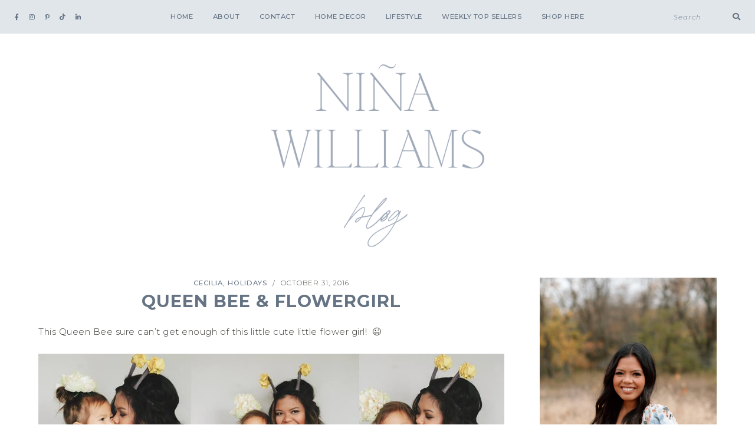

--- FILE ---
content_type: text/html; charset=UTF-8
request_url: https://ninawilliamsblog.com/queen-bee-flowergirl/
body_size: 24047
content:
<!DOCTYPE html>
<html dir="ltr" lang="en-US" prefix="og: https://ogp.me/ns#">
<head>

	<meta charset="UTF-8">
	<meta http-equiv="X-UA-Compatible" content="IE=edge">
	<meta name="viewport" content="width=device-width, initial-scale=1">

	<link rel="profile" href="https://gmpg.org/xfn/11" />
	<link rel="pingback" href="https://ninawilliamsblog.com/xmlrpc.php" />

		
	<title>queen bee &amp; flowergirl -</title>

		<!-- All in One SEO 4.9.3 - aioseo.com -->
	<meta name="description" content="This Queen Bee sure can&#039;t get enough of this little cute little flower girl! ;-)" />
	<meta name="robots" content="max-image-preview:large" />
	<meta name="author" content="admin"/>
	<link rel="canonical" href="https://ninawilliamsblog.com/queen-bee-flowergirl/" />
	<meta name="generator" content="All in One SEO (AIOSEO) 4.9.3" />
		<meta property="og:locale" content="en_US" />
		<meta property="og:site_name" content="-" />
		<meta property="og:type" content="article" />
		<meta property="og:title" content="queen bee &amp; flowergirl -" />
		<meta property="og:description" content="This Queen Bee sure can&#039;t get enough of this little cute little flower girl! ;-)" />
		<meta property="og:url" content="https://ninawilliamsblog.com/queen-bee-flowergirl/" />
		<meta property="article:published_time" content="2016-11-01T01:16:19+00:00" />
		<meta property="article:modified_time" content="2016-11-13T05:05:54+00:00" />
		<meta name="twitter:card" content="summary_large_image" />
		<meta name="twitter:title" content="queen bee &amp; flowergirl -" />
		<meta name="twitter:description" content="This Queen Bee sure can&#039;t get enough of this little cute little flower girl! ;-)" />
		<script type="application/ld+json" class="aioseo-schema">
			{"@context":"https:\/\/schema.org","@graph":[{"@type":"BlogPosting","@id":"https:\/\/ninawilliamsblog.com\/queen-bee-flowergirl\/#blogposting","name":"queen bee & flowergirl -","headline":"queen bee &#038; flowergirl","author":{"@id":"https:\/\/ninawilliamsblog.com\/author\/admin\/#author"},"publisher":{"@id":"https:\/\/ninawilliamsblog.com\/#organization"},"image":{"@type":"ImageObject","url":"http:\/\/www.ninacecilia.com\/wp-content\/uploads\/2016\/11\/14632862_10101600480157113_37744793970204951_n.jpg","@id":"https:\/\/ninawilliamsblog.com\/queen-bee-flowergirl\/#articleImage"},"datePublished":"2016-10-31T20:16:19-05:00","dateModified":"2016-11-12T23:05:54-06:00","inLanguage":"en-US","mainEntityOfPage":{"@id":"https:\/\/ninawilliamsblog.com\/queen-bee-flowergirl\/#webpage"},"isPartOf":{"@id":"https:\/\/ninawilliamsblog.com\/queen-bee-flowergirl\/#webpage"},"articleSection":"Cecilia, Holidays"},{"@type":"BreadcrumbList","@id":"https:\/\/ninawilliamsblog.com\/queen-bee-flowergirl\/#breadcrumblist","itemListElement":[{"@type":"ListItem","@id":"https:\/\/ninawilliamsblog.com#listItem","position":1,"name":"Home","item":"https:\/\/ninawilliamsblog.com","nextItem":{"@type":"ListItem","@id":"https:\/\/ninawilliamsblog.com\/category\/cecilia\/#listItem","name":"Cecilia"}},{"@type":"ListItem","@id":"https:\/\/ninawilliamsblog.com\/category\/cecilia\/#listItem","position":2,"name":"Cecilia","item":"https:\/\/ninawilliamsblog.com\/category\/cecilia\/","nextItem":{"@type":"ListItem","@id":"https:\/\/ninawilliamsblog.com\/queen-bee-flowergirl\/#listItem","name":"queen bee &#038; flowergirl"},"previousItem":{"@type":"ListItem","@id":"https:\/\/ninawilliamsblog.com#listItem","name":"Home"}},{"@type":"ListItem","@id":"https:\/\/ninawilliamsblog.com\/queen-bee-flowergirl\/#listItem","position":3,"name":"queen bee &#038; flowergirl","previousItem":{"@type":"ListItem","@id":"https:\/\/ninawilliamsblog.com\/category\/cecilia\/#listItem","name":"Cecilia"}}]},{"@type":"Organization","@id":"https:\/\/ninawilliamsblog.com\/#organization","url":"https:\/\/ninawilliamsblog.com\/"},{"@type":"Person","@id":"https:\/\/ninawilliamsblog.com\/author\/admin\/#author","url":"https:\/\/ninawilliamsblog.com\/author\/admin\/","name":"admin","image":{"@type":"ImageObject","@id":"https:\/\/ninawilliamsblog.com\/queen-bee-flowergirl\/#authorImage","url":"https:\/\/ninawilliamsblog.com\/wp-content\/uploads\/2022\/05\/alexakarenphotography-117-small-150x150.jpg","width":96,"height":96,"caption":"admin"}},{"@type":"WebPage","@id":"https:\/\/ninawilliamsblog.com\/queen-bee-flowergirl\/#webpage","url":"https:\/\/ninawilliamsblog.com\/queen-bee-flowergirl\/","name":"queen bee & flowergirl -","description":"This Queen Bee sure can't get enough of this little cute little flower girl! ;-)","inLanguage":"en-US","isPartOf":{"@id":"https:\/\/ninawilliamsblog.com\/#website"},"breadcrumb":{"@id":"https:\/\/ninawilliamsblog.com\/queen-bee-flowergirl\/#breadcrumblist"},"author":{"@id":"https:\/\/ninawilliamsblog.com\/author\/admin\/#author"},"creator":{"@id":"https:\/\/ninawilliamsblog.com\/author\/admin\/#author"},"datePublished":"2016-10-31T20:16:19-05:00","dateModified":"2016-11-12T23:05:54-06:00"},{"@type":"WebSite","@id":"https:\/\/ninawilliamsblog.com\/#website","url":"https:\/\/ninawilliamsblog.com\/","inLanguage":"en-US","publisher":{"@id":"https:\/\/ninawilliamsblog.com\/#organization"}}]}
		</script>
		<!-- All in One SEO -->

<script>window._wca = window._wca || [];</script>
<script type='application/javascript'  id='pys-version-script'>console.log('PixelYourSite Free version 11.1.5.2');</script>
<link rel='dns-prefetch' href='//stats.wp.com' />
<link rel='dns-prefetch' href='//secure.gravatar.com' />
<link rel='dns-prefetch' href='//www.googletagmanager.com' />
<link rel='dns-prefetch' href='//fonts.googleapis.com' />
<link rel='dns-prefetch' href='//v0.wordpress.com' />
<link rel='preconnect' href='//c0.wp.com' />
<link rel="alternate" type="application/rss+xml" title=" &raquo; Feed" href="https://ninawilliamsblog.com/feed/" />
<link rel="alternate" type="application/rss+xml" title=" &raquo; Comments Feed" href="https://ninawilliamsblog.com/comments/feed/" />
<link rel="alternate" type="application/rss+xml" title=" &raquo; queen bee &#038; flowergirl Comments Feed" href="https://ninawilliamsblog.com/queen-bee-flowergirl/feed/" />
<link rel="alternate" title="oEmbed (JSON)" type="application/json+oembed" href="https://ninawilliamsblog.com/wp-json/oembed/1.0/embed?url=https%3A%2F%2Fninawilliamsblog.com%2Fqueen-bee-flowergirl%2F" />
<link rel="alternate" title="oEmbed (XML)" type="text/xml+oembed" href="https://ninawilliamsblog.com/wp-json/oembed/1.0/embed?url=https%3A%2F%2Fninawilliamsblog.com%2Fqueen-bee-flowergirl%2F&#038;format=xml" />
		<!-- This site uses the Google Analytics by MonsterInsights plugin v9.11.1 - Using Analytics tracking - https://www.monsterinsights.com/ -->
							<script src="//www.googletagmanager.com/gtag/js?id=G-NY22DXE8HC"  data-cfasync="false" data-wpfc-render="false" type="text/javascript" async></script>
			<script data-cfasync="false" data-wpfc-render="false" type="text/javascript">
				var mi_version = '9.11.1';
				var mi_track_user = true;
				var mi_no_track_reason = '';
								var MonsterInsightsDefaultLocations = {"page_location":"https:\/\/ninawilliamsblog.com\/queen-bee-flowergirl\/"};
								if ( typeof MonsterInsightsPrivacyGuardFilter === 'function' ) {
					var MonsterInsightsLocations = (typeof MonsterInsightsExcludeQuery === 'object') ? MonsterInsightsPrivacyGuardFilter( MonsterInsightsExcludeQuery ) : MonsterInsightsPrivacyGuardFilter( MonsterInsightsDefaultLocations );
				} else {
					var MonsterInsightsLocations = (typeof MonsterInsightsExcludeQuery === 'object') ? MonsterInsightsExcludeQuery : MonsterInsightsDefaultLocations;
				}

								var disableStrs = [
										'ga-disable-G-NY22DXE8HC',
									];

				/* Function to detect opted out users */
				function __gtagTrackerIsOptedOut() {
					for (var index = 0; index < disableStrs.length; index++) {
						if (document.cookie.indexOf(disableStrs[index] + '=true') > -1) {
							return true;
						}
					}

					return false;
				}

				/* Disable tracking if the opt-out cookie exists. */
				if (__gtagTrackerIsOptedOut()) {
					for (var index = 0; index < disableStrs.length; index++) {
						window[disableStrs[index]] = true;
					}
				}

				/* Opt-out function */
				function __gtagTrackerOptout() {
					for (var index = 0; index < disableStrs.length; index++) {
						document.cookie = disableStrs[index] + '=true; expires=Thu, 31 Dec 2099 23:59:59 UTC; path=/';
						window[disableStrs[index]] = true;
					}
				}

				if ('undefined' === typeof gaOptout) {
					function gaOptout() {
						__gtagTrackerOptout();
					}
				}
								window.dataLayer = window.dataLayer || [];

				window.MonsterInsightsDualTracker = {
					helpers: {},
					trackers: {},
				};
				if (mi_track_user) {
					function __gtagDataLayer() {
						dataLayer.push(arguments);
					}

					function __gtagTracker(type, name, parameters) {
						if (!parameters) {
							parameters = {};
						}

						if (parameters.send_to) {
							__gtagDataLayer.apply(null, arguments);
							return;
						}

						if (type === 'event') {
														parameters.send_to = monsterinsights_frontend.v4_id;
							var hookName = name;
							if (typeof parameters['event_category'] !== 'undefined') {
								hookName = parameters['event_category'] + ':' + name;
							}

							if (typeof MonsterInsightsDualTracker.trackers[hookName] !== 'undefined') {
								MonsterInsightsDualTracker.trackers[hookName](parameters);
							} else {
								__gtagDataLayer('event', name, parameters);
							}
							
						} else {
							__gtagDataLayer.apply(null, arguments);
						}
					}

					__gtagTracker('js', new Date());
					__gtagTracker('set', {
						'developer_id.dZGIzZG': true,
											});
					if ( MonsterInsightsLocations.page_location ) {
						__gtagTracker('set', MonsterInsightsLocations);
					}
										__gtagTracker('config', 'G-NY22DXE8HC', {"forceSSL":"true"} );
										window.gtag = __gtagTracker;										(function () {
						/* https://developers.google.com/analytics/devguides/collection/analyticsjs/ */
						/* ga and __gaTracker compatibility shim. */
						var noopfn = function () {
							return null;
						};
						var newtracker = function () {
							return new Tracker();
						};
						var Tracker = function () {
							return null;
						};
						var p = Tracker.prototype;
						p.get = noopfn;
						p.set = noopfn;
						p.send = function () {
							var args = Array.prototype.slice.call(arguments);
							args.unshift('send');
							__gaTracker.apply(null, args);
						};
						var __gaTracker = function () {
							var len = arguments.length;
							if (len === 0) {
								return;
							}
							var f = arguments[len - 1];
							if (typeof f !== 'object' || f === null || typeof f.hitCallback !== 'function') {
								if ('send' === arguments[0]) {
									var hitConverted, hitObject = false, action;
									if ('event' === arguments[1]) {
										if ('undefined' !== typeof arguments[3]) {
											hitObject = {
												'eventAction': arguments[3],
												'eventCategory': arguments[2],
												'eventLabel': arguments[4],
												'value': arguments[5] ? arguments[5] : 1,
											}
										}
									}
									if ('pageview' === arguments[1]) {
										if ('undefined' !== typeof arguments[2]) {
											hitObject = {
												'eventAction': 'page_view',
												'page_path': arguments[2],
											}
										}
									}
									if (typeof arguments[2] === 'object') {
										hitObject = arguments[2];
									}
									if (typeof arguments[5] === 'object') {
										Object.assign(hitObject, arguments[5]);
									}
									if ('undefined' !== typeof arguments[1].hitType) {
										hitObject = arguments[1];
										if ('pageview' === hitObject.hitType) {
											hitObject.eventAction = 'page_view';
										}
									}
									if (hitObject) {
										action = 'timing' === arguments[1].hitType ? 'timing_complete' : hitObject.eventAction;
										hitConverted = mapArgs(hitObject);
										__gtagTracker('event', action, hitConverted);
									}
								}
								return;
							}

							function mapArgs(args) {
								var arg, hit = {};
								var gaMap = {
									'eventCategory': 'event_category',
									'eventAction': 'event_action',
									'eventLabel': 'event_label',
									'eventValue': 'event_value',
									'nonInteraction': 'non_interaction',
									'timingCategory': 'event_category',
									'timingVar': 'name',
									'timingValue': 'value',
									'timingLabel': 'event_label',
									'page': 'page_path',
									'location': 'page_location',
									'title': 'page_title',
									'referrer' : 'page_referrer',
								};
								for (arg in args) {
																		if (!(!args.hasOwnProperty(arg) || !gaMap.hasOwnProperty(arg))) {
										hit[gaMap[arg]] = args[arg];
									} else {
										hit[arg] = args[arg];
									}
								}
								return hit;
							}

							try {
								f.hitCallback();
							} catch (ex) {
							}
						};
						__gaTracker.create = newtracker;
						__gaTracker.getByName = newtracker;
						__gaTracker.getAll = function () {
							return [];
						};
						__gaTracker.remove = noopfn;
						__gaTracker.loaded = true;
						window['__gaTracker'] = __gaTracker;
					})();
									} else {
										console.log("");
					(function () {
						function __gtagTracker() {
							return null;
						}

						window['__gtagTracker'] = __gtagTracker;
						window['gtag'] = __gtagTracker;
					})();
									}
			</script>
							<!-- / Google Analytics by MonsterInsights -->
		<style id='wp-img-auto-sizes-contain-inline-css' type='text/css'>
img:is([sizes=auto i],[sizes^="auto," i]){contain-intrinsic-size:3000px 1500px}
/*# sourceURL=wp-img-auto-sizes-contain-inline-css */
</style>
<style id='wp-emoji-styles-inline-css' type='text/css'>

	img.wp-smiley, img.emoji {
		display: inline !important;
		border: none !important;
		box-shadow: none !important;
		height: 1em !important;
		width: 1em !important;
		margin: 0 0.07em !important;
		vertical-align: -0.1em !important;
		background: none !important;
		padding: 0 !important;
	}
/*# sourceURL=wp-emoji-styles-inline-css */
</style>
<link rel='stylesheet' id='wp-block-library-css' href='https://c0.wp.com/c/6.9/wp-includes/css/dist/block-library/style.min.css' type='text/css' media='all' />
<link rel='stylesheet' id='swiper-css-css' href='https://ninawilliamsblog.com/wp-content/plugins/instagram-widget-by-wpzoom/dist/styles/library/swiper.css?ver=7.4.1' type='text/css' media='all' />
<link rel='stylesheet' id='dashicons-css' href='https://c0.wp.com/c/6.9/wp-includes/css/dashicons.min.css' type='text/css' media='all' />
<link rel='stylesheet' id='magnific-popup-css' href='https://ninawilliamsblog.com/wp-content/plugins/instagram-widget-by-wpzoom/dist/styles/library/magnific-popup.css?ver=2.3.2' type='text/css' media='all' />
<link rel='stylesheet' id='wpz-insta_block-frontend-style-css' href='https://ninawilliamsblog.com/wp-content/plugins/instagram-widget-by-wpzoom/dist/styles/frontend/index.css?ver=css-4b331c57b581' type='text/css' media='all' />
<style id='classic-theme-styles-inline-css' type='text/css'>
/*! This file is auto-generated */
.wp-block-button__link{color:#fff;background-color:#32373c;border-radius:9999px;box-shadow:none;text-decoration:none;padding:calc(.667em + 2px) calc(1.333em + 2px);font-size:1.125em}.wp-block-file__button{background:#32373c;color:#fff;text-decoration:none}
/*# sourceURL=/wp-includes/css/classic-themes.min.css */
</style>
<link rel='stylesheet' id='aioseo/css/src/vue/standalone/blocks/table-of-contents/global.scss-css' href='https://ninawilliamsblog.com/wp-content/plugins/all-in-one-seo-pack/dist/Lite/assets/css/table-of-contents/global.e90f6d47.css?ver=4.9.3' type='text/css' media='all' />
<style id='search-meter-recent-searches-style-inline-css' type='text/css'>
.wp-block-search-meter-recent-searches>h2{margin-block-end:0;margin-block-start:0}.wp-block-search-meter-recent-searches>ul{list-style:none;padding-left:0}

/*# sourceURL=https://ninawilliamsblog.com/wp-content/plugins/search-meter/blocks/build/recent-searches/style-index.css */
</style>
<style id='search-meter-popular-searches-style-inline-css' type='text/css'>
.wp-block-search-meter-popular-searches>h2{margin-block-end:0;margin-block-start:0}.wp-block-search-meter-popular-searches>ul{list-style:none;padding-left:0}

/*# sourceURL=https://ninawilliamsblog.com/wp-content/plugins/search-meter/blocks/build/popular-searches/style-index.css */
</style>
<link rel='stylesheet' id='mediaelement-css' href='https://c0.wp.com/c/6.9/wp-includes/js/mediaelement/mediaelementplayer-legacy.min.css' type='text/css' media='all' />
<link rel='stylesheet' id='wp-mediaelement-css' href='https://c0.wp.com/c/6.9/wp-includes/js/mediaelement/wp-mediaelement.min.css' type='text/css' media='all' />
<style id='jetpack-sharing-buttons-style-inline-css' type='text/css'>
.jetpack-sharing-buttons__services-list{display:flex;flex-direction:row;flex-wrap:wrap;gap:0;list-style-type:none;margin:5px;padding:0}.jetpack-sharing-buttons__services-list.has-small-icon-size{font-size:12px}.jetpack-sharing-buttons__services-list.has-normal-icon-size{font-size:16px}.jetpack-sharing-buttons__services-list.has-large-icon-size{font-size:24px}.jetpack-sharing-buttons__services-list.has-huge-icon-size{font-size:36px}@media print{.jetpack-sharing-buttons__services-list{display:none!important}}.editor-styles-wrapper .wp-block-jetpack-sharing-buttons{gap:0;padding-inline-start:0}ul.jetpack-sharing-buttons__services-list.has-background{padding:1.25em 2.375em}
/*# sourceURL=https://ninawilliamsblog.com/wp-content/plugins/jetpack/_inc/blocks/sharing-buttons/view.css */
</style>
<style id='global-styles-inline-css' type='text/css'>
:root{--wp--preset--aspect-ratio--square: 1;--wp--preset--aspect-ratio--4-3: 4/3;--wp--preset--aspect-ratio--3-4: 3/4;--wp--preset--aspect-ratio--3-2: 3/2;--wp--preset--aspect-ratio--2-3: 2/3;--wp--preset--aspect-ratio--16-9: 16/9;--wp--preset--aspect-ratio--9-16: 9/16;--wp--preset--color--black: #000000;--wp--preset--color--cyan-bluish-gray: #abb8c3;--wp--preset--color--white: #ffffff;--wp--preset--color--pale-pink: #f78da7;--wp--preset--color--vivid-red: #cf2e2e;--wp--preset--color--luminous-vivid-orange: #ff6900;--wp--preset--color--luminous-vivid-amber: #fcb900;--wp--preset--color--light-green-cyan: #7bdcb5;--wp--preset--color--vivid-green-cyan: #00d084;--wp--preset--color--pale-cyan-blue: #8ed1fc;--wp--preset--color--vivid-cyan-blue: #0693e3;--wp--preset--color--vivid-purple: #9b51e0;--wp--preset--color--light-grayish-orange: #F8F0ED;--wp--preset--color--greyish-rose: #C19897;--wp--preset--color--light-grey: #E5E5E5;--wp--preset--color--very-light-grey: #F3F3F3;--wp--preset--gradient--vivid-cyan-blue-to-vivid-purple: linear-gradient(135deg,rgb(6,147,227) 0%,rgb(155,81,224) 100%);--wp--preset--gradient--light-green-cyan-to-vivid-green-cyan: linear-gradient(135deg,rgb(122,220,180) 0%,rgb(0,208,130) 100%);--wp--preset--gradient--luminous-vivid-amber-to-luminous-vivid-orange: linear-gradient(135deg,rgb(252,185,0) 0%,rgb(255,105,0) 100%);--wp--preset--gradient--luminous-vivid-orange-to-vivid-red: linear-gradient(135deg,rgb(255,105,0) 0%,rgb(207,46,46) 100%);--wp--preset--gradient--very-light-gray-to-cyan-bluish-gray: linear-gradient(135deg,rgb(238,238,238) 0%,rgb(169,184,195) 100%);--wp--preset--gradient--cool-to-warm-spectrum: linear-gradient(135deg,rgb(74,234,220) 0%,rgb(151,120,209) 20%,rgb(207,42,186) 40%,rgb(238,44,130) 60%,rgb(251,105,98) 80%,rgb(254,248,76) 100%);--wp--preset--gradient--blush-light-purple: linear-gradient(135deg,rgb(255,206,236) 0%,rgb(152,150,240) 100%);--wp--preset--gradient--blush-bordeaux: linear-gradient(135deg,rgb(254,205,165) 0%,rgb(254,45,45) 50%,rgb(107,0,62) 100%);--wp--preset--gradient--luminous-dusk: linear-gradient(135deg,rgb(255,203,112) 0%,rgb(199,81,192) 50%,rgb(65,88,208) 100%);--wp--preset--gradient--pale-ocean: linear-gradient(135deg,rgb(255,245,203) 0%,rgb(182,227,212) 50%,rgb(51,167,181) 100%);--wp--preset--gradient--electric-grass: linear-gradient(135deg,rgb(202,248,128) 0%,rgb(113,206,126) 100%);--wp--preset--gradient--midnight: linear-gradient(135deg,rgb(2,3,129) 0%,rgb(40,116,252) 100%);--wp--preset--font-size--small: 13px;--wp--preset--font-size--medium: 20px;--wp--preset--font-size--large: 36px;--wp--preset--font-size--x-large: 42px;--wp--preset--spacing--20: 0.44rem;--wp--preset--spacing--30: 0.67rem;--wp--preset--spacing--40: 1rem;--wp--preset--spacing--50: 1.5rem;--wp--preset--spacing--60: 2.25rem;--wp--preset--spacing--70: 3.38rem;--wp--preset--spacing--80: 5.06rem;--wp--preset--shadow--natural: 6px 6px 9px rgba(0, 0, 0, 0.2);--wp--preset--shadow--deep: 12px 12px 50px rgba(0, 0, 0, 0.4);--wp--preset--shadow--sharp: 6px 6px 0px rgba(0, 0, 0, 0.2);--wp--preset--shadow--outlined: 6px 6px 0px -3px rgb(255, 255, 255), 6px 6px rgb(0, 0, 0);--wp--preset--shadow--crisp: 6px 6px 0px rgb(0, 0, 0);}:where(.is-layout-flex){gap: 0.5em;}:where(.is-layout-grid){gap: 0.5em;}body .is-layout-flex{display: flex;}.is-layout-flex{flex-wrap: wrap;align-items: center;}.is-layout-flex > :is(*, div){margin: 0;}body .is-layout-grid{display: grid;}.is-layout-grid > :is(*, div){margin: 0;}:where(.wp-block-columns.is-layout-flex){gap: 2em;}:where(.wp-block-columns.is-layout-grid){gap: 2em;}:where(.wp-block-post-template.is-layout-flex){gap: 1.25em;}:where(.wp-block-post-template.is-layout-grid){gap: 1.25em;}.has-black-color{color: var(--wp--preset--color--black) !important;}.has-cyan-bluish-gray-color{color: var(--wp--preset--color--cyan-bluish-gray) !important;}.has-white-color{color: var(--wp--preset--color--white) !important;}.has-pale-pink-color{color: var(--wp--preset--color--pale-pink) !important;}.has-vivid-red-color{color: var(--wp--preset--color--vivid-red) !important;}.has-luminous-vivid-orange-color{color: var(--wp--preset--color--luminous-vivid-orange) !important;}.has-luminous-vivid-amber-color{color: var(--wp--preset--color--luminous-vivid-amber) !important;}.has-light-green-cyan-color{color: var(--wp--preset--color--light-green-cyan) !important;}.has-vivid-green-cyan-color{color: var(--wp--preset--color--vivid-green-cyan) !important;}.has-pale-cyan-blue-color{color: var(--wp--preset--color--pale-cyan-blue) !important;}.has-vivid-cyan-blue-color{color: var(--wp--preset--color--vivid-cyan-blue) !important;}.has-vivid-purple-color{color: var(--wp--preset--color--vivid-purple) !important;}.has-black-background-color{background-color: var(--wp--preset--color--black) !important;}.has-cyan-bluish-gray-background-color{background-color: var(--wp--preset--color--cyan-bluish-gray) !important;}.has-white-background-color{background-color: var(--wp--preset--color--white) !important;}.has-pale-pink-background-color{background-color: var(--wp--preset--color--pale-pink) !important;}.has-vivid-red-background-color{background-color: var(--wp--preset--color--vivid-red) !important;}.has-luminous-vivid-orange-background-color{background-color: var(--wp--preset--color--luminous-vivid-orange) !important;}.has-luminous-vivid-amber-background-color{background-color: var(--wp--preset--color--luminous-vivid-amber) !important;}.has-light-green-cyan-background-color{background-color: var(--wp--preset--color--light-green-cyan) !important;}.has-vivid-green-cyan-background-color{background-color: var(--wp--preset--color--vivid-green-cyan) !important;}.has-pale-cyan-blue-background-color{background-color: var(--wp--preset--color--pale-cyan-blue) !important;}.has-vivid-cyan-blue-background-color{background-color: var(--wp--preset--color--vivid-cyan-blue) !important;}.has-vivid-purple-background-color{background-color: var(--wp--preset--color--vivid-purple) !important;}.has-black-border-color{border-color: var(--wp--preset--color--black) !important;}.has-cyan-bluish-gray-border-color{border-color: var(--wp--preset--color--cyan-bluish-gray) !important;}.has-white-border-color{border-color: var(--wp--preset--color--white) !important;}.has-pale-pink-border-color{border-color: var(--wp--preset--color--pale-pink) !important;}.has-vivid-red-border-color{border-color: var(--wp--preset--color--vivid-red) !important;}.has-luminous-vivid-orange-border-color{border-color: var(--wp--preset--color--luminous-vivid-orange) !important;}.has-luminous-vivid-amber-border-color{border-color: var(--wp--preset--color--luminous-vivid-amber) !important;}.has-light-green-cyan-border-color{border-color: var(--wp--preset--color--light-green-cyan) !important;}.has-vivid-green-cyan-border-color{border-color: var(--wp--preset--color--vivid-green-cyan) !important;}.has-pale-cyan-blue-border-color{border-color: var(--wp--preset--color--pale-cyan-blue) !important;}.has-vivid-cyan-blue-border-color{border-color: var(--wp--preset--color--vivid-cyan-blue) !important;}.has-vivid-purple-border-color{border-color: var(--wp--preset--color--vivid-purple) !important;}.has-vivid-cyan-blue-to-vivid-purple-gradient-background{background: var(--wp--preset--gradient--vivid-cyan-blue-to-vivid-purple) !important;}.has-light-green-cyan-to-vivid-green-cyan-gradient-background{background: var(--wp--preset--gradient--light-green-cyan-to-vivid-green-cyan) !important;}.has-luminous-vivid-amber-to-luminous-vivid-orange-gradient-background{background: var(--wp--preset--gradient--luminous-vivid-amber-to-luminous-vivid-orange) !important;}.has-luminous-vivid-orange-to-vivid-red-gradient-background{background: var(--wp--preset--gradient--luminous-vivid-orange-to-vivid-red) !important;}.has-very-light-gray-to-cyan-bluish-gray-gradient-background{background: var(--wp--preset--gradient--very-light-gray-to-cyan-bluish-gray) !important;}.has-cool-to-warm-spectrum-gradient-background{background: var(--wp--preset--gradient--cool-to-warm-spectrum) !important;}.has-blush-light-purple-gradient-background{background: var(--wp--preset--gradient--blush-light-purple) !important;}.has-blush-bordeaux-gradient-background{background: var(--wp--preset--gradient--blush-bordeaux) !important;}.has-luminous-dusk-gradient-background{background: var(--wp--preset--gradient--luminous-dusk) !important;}.has-pale-ocean-gradient-background{background: var(--wp--preset--gradient--pale-ocean) !important;}.has-electric-grass-gradient-background{background: var(--wp--preset--gradient--electric-grass) !important;}.has-midnight-gradient-background{background: var(--wp--preset--gradient--midnight) !important;}.has-small-font-size{font-size: var(--wp--preset--font-size--small) !important;}.has-medium-font-size{font-size: var(--wp--preset--font-size--medium) !important;}.has-large-font-size{font-size: var(--wp--preset--font-size--large) !important;}.has-x-large-font-size{font-size: var(--wp--preset--font-size--x-large) !important;}
:where(.wp-block-post-template.is-layout-flex){gap: 1.25em;}:where(.wp-block-post-template.is-layout-grid){gap: 1.25em;}
:where(.wp-block-term-template.is-layout-flex){gap: 1.25em;}:where(.wp-block-term-template.is-layout-grid){gap: 1.25em;}
:where(.wp-block-columns.is-layout-flex){gap: 2em;}:where(.wp-block-columns.is-layout-grid){gap: 2em;}
:root :where(.wp-block-pullquote){font-size: 1.5em;line-height: 1.6;}
/*# sourceURL=global-styles-inline-css */
</style>
<link rel='stylesheet' id='emgrace-elements-css-css' href='https://ninawilliamsblog.com/wp-content/plugins/emily-grace-elements/css/emily-grace-elements.css?ver=6.9' type='text/css' media='all' />
<link rel='stylesheet' id='jpibfi-style-css' href='https://ninawilliamsblog.com/wp-content/plugins/jquery-pin-it-button-for-images/css/client.css?ver=3.0.6' type='text/css' media='all' />
<link rel='stylesheet' id='woocommerce-layout-css' href='https://c0.wp.com/p/woocommerce/10.4.3/assets/css/woocommerce-layout.css' type='text/css' media='all' />
<style id='woocommerce-layout-inline-css' type='text/css'>

	.infinite-scroll .woocommerce-pagination {
		display: none;
	}
/*# sourceURL=woocommerce-layout-inline-css */
</style>
<link rel='stylesheet' id='woocommerce-smallscreen-css' href='https://c0.wp.com/p/woocommerce/10.4.3/assets/css/woocommerce-smallscreen.css' type='text/css' media='only screen and (max-width: 768px)' />
<link rel='stylesheet' id='woocommerce-general-css' href='https://c0.wp.com/p/woocommerce/10.4.3/assets/css/woocommerce.css' type='text/css' media='all' />
<style id='woocommerce-inline-inline-css' type='text/css'>
.woocommerce form .form-row .required { visibility: visible; }
/*# sourceURL=woocommerce-inline-inline-css */
</style>
<link rel='stylesheet' id='ppress-frontend-css' href='https://ninawilliamsblog.com/wp-content/plugins/wp-user-avatar/assets/css/frontend.min.css?ver=4.16.8' type='text/css' media='all' />
<link rel='stylesheet' id='ppress-flatpickr-css' href='https://ninawilliamsblog.com/wp-content/plugins/wp-user-avatar/assets/flatpickr/flatpickr.min.css?ver=4.16.8' type='text/css' media='all' />
<link rel='stylesheet' id='ppress-select2-css' href='https://ninawilliamsblog.com/wp-content/plugins/wp-user-avatar/assets/select2/select2.min.css?ver=6.9' type='text/css' media='all' />
<link rel='stylesheet' id='qi-addons-for-elementor-grid-style-css' href='https://ninawilliamsblog.com/wp-content/plugins/qi-addons-for-elementor/assets/css/grid.min.css?ver=1.9.5' type='text/css' media='all' />
<link rel='stylesheet' id='qi-addons-for-elementor-helper-parts-style-css' href='https://ninawilliamsblog.com/wp-content/plugins/qi-addons-for-elementor/assets/css/helper-parts.min.css?ver=1.9.5' type='text/css' media='all' />
<link rel='stylesheet' id='qi-addons-for-elementor-style-css' href='https://ninawilliamsblog.com/wp-content/plugins/qi-addons-for-elementor/assets/css/main.min.css?ver=1.9.5' type='text/css' media='all' />
<link rel='stylesheet' id='font-awesome-css-css' href='https://ninawilliamsblog.com/wp-content/themes/emily-grace/css/font-awesome.min.css?ver=6.9' type='text/css' media='all' />
<link rel='stylesheet' id='emgrace-style-css' href='https://ninawilliamsblog.com/wp-content/themes/emily-grace/style.css?ver=6.9' type='text/css' media='all' />
<link rel='stylesheet' id='emgrace-responsive-css' href='https://ninawilliamsblog.com/wp-content/themes/emily-grace/css/responsive.css?ver=6.9' type='text/css' media='all' />
<link rel='stylesheet' id='emgrace-google-fonts-css' href='//fonts.googleapis.com/css?family=Montserrat%3A300%2C300i%2C500%2C600%2C700' type='text/css' media='all' />
<link rel='stylesheet' id='swiper-css' href='https://ninawilliamsblog.com/wp-content/plugins/qi-addons-for-elementor/assets/plugins/swiper/8.4.5/swiper.min.css?ver=8.4.5' type='text/css' media='all' />
<link rel='stylesheet' id='sharedaddy-css' href='https://c0.wp.com/p/jetpack/15.4/modules/sharedaddy/sharing.css' type='text/css' media='all' />
<link rel='stylesheet' id='social-logos-css' href='https://c0.wp.com/p/jetpack/15.4/_inc/social-logos/social-logos.min.css' type='text/css' media='all' />
<script type="text/javascript" src="https://ninawilliamsblog.com/wp-content/plugins/google-analytics-for-wordpress/assets/js/frontend-gtag.min.js?ver=9.11.1" id="monsterinsights-frontend-script-js" async="async" data-wp-strategy="async"></script>
<script data-cfasync="false" data-wpfc-render="false" type="text/javascript" id='monsterinsights-frontend-script-js-extra'>/* <![CDATA[ */
var monsterinsights_frontend = {"js_events_tracking":"true","download_extensions":"doc,pdf,ppt,zip,xls,docx,pptx,xlsx","inbound_paths":"[]","home_url":"https:\/\/ninawilliamsblog.com","hash_tracking":"false","v4_id":"G-NY22DXE8HC"};/* ]]> */
</script>
<script type="text/javascript" id="jquery-core-js-extra">
/* <![CDATA[ */
var pysFacebookRest = {"restApiUrl":"https://ninawilliamsblog.com/wp-json/pys-facebook/v1/event","debug":""};
//# sourceURL=jquery-core-js-extra
/* ]]> */
</script>
<script type="text/javascript" src="https://c0.wp.com/c/6.9/wp-includes/js/jquery/jquery.min.js" id="jquery-core-js"></script>
<script type="text/javascript" src="https://c0.wp.com/c/6.9/wp-includes/js/jquery/jquery-migrate.min.js" id="jquery-migrate-js"></script>
<script type="text/javascript" src="https://c0.wp.com/c/6.9/wp-includes/js/underscore.min.js" id="underscore-js"></script>
<script type="text/javascript" id="wp-util-js-extra">
/* <![CDATA[ */
var _wpUtilSettings = {"ajax":{"url":"/wp-admin/admin-ajax.php"}};
//# sourceURL=wp-util-js-extra
/* ]]> */
</script>
<script type="text/javascript" src="https://c0.wp.com/c/6.9/wp-includes/js/wp-util.min.js" id="wp-util-js"></script>
<script type="text/javascript" src="https://ninawilliamsblog.com/wp-content/plugins/instagram-widget-by-wpzoom/dist/scripts/library/magnific-popup.js?ver=1768809450" id="magnific-popup-js"></script>
<script type="text/javascript" src="https://ninawilliamsblog.com/wp-content/plugins/instagram-widget-by-wpzoom/dist/scripts/library/swiper.js?ver=7.4.1" id="swiper-js-js"></script>
<script type="text/javascript" src="https://ninawilliamsblog.com/wp-content/plugins/instagram-widget-by-wpzoom/dist/scripts/frontend/block.js?ver=6c9dcb21b2da662ca82d" id="wpz-insta_block-frontend-script-js"></script>
<script type="text/javascript" src="https://ninawilliamsblog.com/wp-content/plugins/emily-grace-elements/js/emily-grace-elements.js?ver=1" id="emgrace-elements-scripts-js"></script>
<script type="text/javascript" src="https://c0.wp.com/p/woocommerce/10.4.3/assets/js/jquery-blockui/jquery.blockUI.min.js" id="wc-jquery-blockui-js" data-wp-strategy="defer"></script>
<script type="text/javascript" id="wc-add-to-cart-js-extra">
/* <![CDATA[ */
var wc_add_to_cart_params = {"ajax_url":"/wp-admin/admin-ajax.php","wc_ajax_url":"/?wc-ajax=%%endpoint%%","i18n_view_cart":"View cart","cart_url":"https://ninawilliamsblog.com/cart/","is_cart":"","cart_redirect_after_add":"no"};
//# sourceURL=wc-add-to-cart-js-extra
/* ]]> */
</script>
<script type="text/javascript" src="https://c0.wp.com/p/woocommerce/10.4.3/assets/js/frontend/add-to-cart.min.js" id="wc-add-to-cart-js" defer="defer" data-wp-strategy="defer"></script>
<script type="text/javascript" src="https://c0.wp.com/p/woocommerce/10.4.3/assets/js/js-cookie/js.cookie.min.js" id="wc-js-cookie-js" data-wp-strategy="defer"></script>
<script type="text/javascript" src="https://ninawilliamsblog.com/wp-content/plugins/wp-user-avatar/assets/flatpickr/flatpickr.min.js?ver=4.16.8" id="ppress-flatpickr-js"></script>
<script type="text/javascript" src="https://ninawilliamsblog.com/wp-content/plugins/wp-user-avatar/assets/select2/select2.min.js?ver=4.16.8" id="ppress-select2-js"></script>
<script type="text/javascript" src="https://stats.wp.com/s-202605.js" id="woocommerce-analytics-js" defer="defer" data-wp-strategy="defer"></script>
<script type="text/javascript" src="https://ninawilliamsblog.com/wp-content/plugins/pixelyoursite/dist/scripts/jquery.bind-first-0.2.3.min.js?ver=0.2.3" id="jquery-bind-first-js"></script>
<script type="text/javascript" src="https://ninawilliamsblog.com/wp-content/plugins/pixelyoursite/dist/scripts/js.cookie-2.1.3.min.js?ver=2.1.3" id="js-cookie-pys-js"></script>
<script type="text/javascript" src="https://ninawilliamsblog.com/wp-content/plugins/pixelyoursite/dist/scripts/tld.min.js?ver=2.3.1" id="js-tld-js"></script>
<script type="text/javascript" id="pys-js-extra">
/* <![CDATA[ */
var pysOptions = {"staticEvents":{"facebook":{"init_event":[{"delay":0,"type":"static","ajaxFire":false,"name":"PageView","pixelIds":["524436780317220"],"eventID":"18b873e5-31e1-41c5-b113-7ff5b0cca216","params":{"post_category":"Cecilia, Holidays","page_title":"queen bee & flowergirl","post_type":"post","post_id":18240,"plugin":"PixelYourSite","user_role":"guest","event_url":"ninawilliamsblog.com/queen-bee-flowergirl/"},"e_id":"init_event","ids":[],"hasTimeWindow":false,"timeWindow":0,"woo_order":"","edd_order":""}]}},"dynamicEvents":[],"triggerEvents":[],"triggerEventTypes":[],"facebook":{"pixelIds":["524436780317220"],"advancedMatching":[],"advancedMatchingEnabled":true,"removeMetadata":false,"wooVariableAsSimple":false,"serverApiEnabled":true,"wooCRSendFromServer":false,"send_external_id":null,"enabled_medical":false,"do_not_track_medical_param":["event_url","post_title","page_title","landing_page","content_name","categories","category_name","tags"],"meta_ldu":false},"debug":"","siteUrl":"https://ninawilliamsblog.com","ajaxUrl":"https://ninawilliamsblog.com/wp-admin/admin-ajax.php","ajax_event":"28358f2b69","enable_remove_download_url_param":"1","cookie_duration":"7","last_visit_duration":"60","enable_success_send_form":"","ajaxForServerEvent":"1","ajaxForServerStaticEvent":"1","useSendBeacon":"1","send_external_id":"1","external_id_expire":"180","track_cookie_for_subdomains":"1","google_consent_mode":"1","gdpr":{"ajax_enabled":false,"all_disabled_by_api":false,"facebook_disabled_by_api":false,"analytics_disabled_by_api":false,"google_ads_disabled_by_api":false,"pinterest_disabled_by_api":false,"bing_disabled_by_api":false,"reddit_disabled_by_api":false,"externalID_disabled_by_api":false,"facebook_prior_consent_enabled":true,"analytics_prior_consent_enabled":true,"google_ads_prior_consent_enabled":null,"pinterest_prior_consent_enabled":true,"bing_prior_consent_enabled":true,"cookiebot_integration_enabled":false,"cookiebot_facebook_consent_category":"marketing","cookiebot_analytics_consent_category":"statistics","cookiebot_tiktok_consent_category":"marketing","cookiebot_google_ads_consent_category":"marketing","cookiebot_pinterest_consent_category":"marketing","cookiebot_bing_consent_category":"marketing","consent_magic_integration_enabled":false,"real_cookie_banner_integration_enabled":false,"cookie_notice_integration_enabled":false,"cookie_law_info_integration_enabled":false,"analytics_storage":{"enabled":true,"value":"granted","filter":false},"ad_storage":{"enabled":true,"value":"granted","filter":false},"ad_user_data":{"enabled":true,"value":"granted","filter":false},"ad_personalization":{"enabled":true,"value":"granted","filter":false}},"cookie":{"disabled_all_cookie":false,"disabled_start_session_cookie":false,"disabled_advanced_form_data_cookie":false,"disabled_landing_page_cookie":false,"disabled_first_visit_cookie":false,"disabled_trafficsource_cookie":false,"disabled_utmTerms_cookie":false,"disabled_utmId_cookie":false},"tracking_analytics":{"TrafficSource":"direct","TrafficLanding":"undefined","TrafficUtms":[],"TrafficUtmsId":[]},"GATags":{"ga_datalayer_type":"default","ga_datalayer_name":"dataLayerPYS"},"woo":{"enabled":true,"enabled_save_data_to_orders":true,"addToCartOnButtonEnabled":true,"addToCartOnButtonValueEnabled":true,"addToCartOnButtonValueOption":"price","singleProductId":null,"removeFromCartSelector":"form.woocommerce-cart-form .remove","addToCartCatchMethod":"add_cart_hook","is_order_received_page":false,"containOrderId":false},"edd":{"enabled":false},"cache_bypass":"1769574121"};
//# sourceURL=pys-js-extra
/* ]]> */
</script>
<script type="text/javascript" src="https://ninawilliamsblog.com/wp-content/plugins/pixelyoursite/dist/scripts/public.js?ver=11.1.5.2" id="pys-js"></script>

<!-- Google tag (gtag.js) snippet added by Site Kit -->
<!-- Google Analytics snippet added by Site Kit -->
<script type="text/javascript" src="https://www.googletagmanager.com/gtag/js?id=G-M61LTHS70W" id="google_gtagjs-js" async></script>
<script type="text/javascript" id="google_gtagjs-js-after">
/* <![CDATA[ */
window.dataLayer = window.dataLayer || [];function gtag(){dataLayer.push(arguments);}
gtag("set","linker",{"domains":["ninawilliamsblog.com"]});
gtag("js", new Date());
gtag("set", "developer_id.dZTNiMT", true);
gtag("config", "G-M61LTHS70W");
 window._googlesitekit = window._googlesitekit || {}; window._googlesitekit.throttledEvents = []; window._googlesitekit.gtagEvent = (name, data) => { var key = JSON.stringify( { name, data } ); if ( !! window._googlesitekit.throttledEvents[ key ] ) { return; } window._googlesitekit.throttledEvents[ key ] = true; setTimeout( () => { delete window._googlesitekit.throttledEvents[ key ]; }, 5 ); gtag( "event", name, { ...data, event_source: "site-kit" } ); }; 
//# sourceURL=google_gtagjs-js-after
/* ]]> */
</script>
<link rel="https://api.w.org/" href="https://ninawilliamsblog.com/wp-json/" /><link rel="alternate" title="JSON" type="application/json" href="https://ninawilliamsblog.com/wp-json/wp/v2/posts/18240" /><link rel="EditURI" type="application/rsd+xml" title="RSD" href="https://ninawilliamsblog.com/xmlrpc.php?rsd" />
<meta name="generator" content="WordPress 6.9" />
<meta name="generator" content="WooCommerce 10.4.3" />
<link rel='shortlink' href='https://wp.me/p8lOE9-4Kc' />
<meta name="generator" content="Site Kit by Google 1.170.0" /><script id="mcjs">!function(c,h,i,m,p){m=c.createElement(h),p=c.getElementsByTagName(h)[0],m.async=1,m.src=i,p.parentNode.insertBefore(m,p)}(document,"script","https://chimpstatic.com/mcjs-connected/js/users/81ea3cf374401e4518c78d2b3/04113e5241d4614967c14060a.js");</script><style type="text/css">
	a.pinit-button.custom span {
		}

	.pinit-hover {
		opacity: 0.8 !important;
		filter: alpha(opacity=80) !important;
	}
	a.pinit-button {
	border-bottom: 0 !important;
	box-shadow: none !important;
	margin-bottom: 0 !important;
}
a.pinit-button::after {
    display: none;
}</style>
				<script type="text/javascript">
			var _statcounter = _statcounter || [];
			_statcounter.push({"tags": {"author": "admin"}});
		</script>
			<style>img#wpstats{display:none}</style>
			
	<style class="emgrace-customizer-styles" type="text/css"> 

				.emgrace-site-logo img { width: 500px;}
						.emgrace-nav-wrapper, .emgrace-nav-wrapper .menu .sub-menu, .emgrace-nav-wrapper .menu .children, #emgrace-header .slicknav_nav, .emgrace-header-mobile-search-close .fa-times { background-color:#e1e6ea; }
						.emgrace-nav-wrapper ul.menu ul li, .emgrace-nav-wrapper .menu ul ul li, #emgrace-header .slicknav_nav > li, #emgrace-header .slicknav_nav .sub-menu > li, .emgrace-nav-wrapper ul.menu .sub-menu .sub-menu li, .emgrace-nav-wrapper ul.menu .sub-menu { border-color:#efefef; }
						.emgrace-nav-wrapper li a, .emgrace-nav-wrapper li.emgrace-inline-center-logo a:hover,  #emgrace-header .slicknav_menu .slicknav_menutxt, #emgrace-header .slicknav_nav a, .emgrace-below-menu .emgrace-site-title a, .emgrace-mobile-logo a {  color:#657383; }
			#emgrace-header #emgrace-searchform input[type="text"]::-moz-placeholder { color: #657383; }	
			#emgrace-header #emgrace-searchform input[type="text"]::-webkit-input-placeholder { color: #657383; }
			#emgrace-header #emgrace-searchform input[type="text"]:-ms-input-placeholder { color: #657383; }
			#emgrace-header .slicknav_menu .slicknav_icon-bar {  background-color:#657383; }
					.emgrace-nav-wrapper li a:hover, #emgrace-header .emgrace-social-media-follow-icons a:hover, #emgrace-header #emgrace-searchform button[type="submit"]:hover .fa-search, #emgrace-header .slicknav_menu .slicknav_menutxt:hover, #emgrace-header .slicknav_nav a:hover { color: #adb7ba; }
						#emgrace-header .emgrace-social-media-follow-icons a, #emgrace-header #emgrace-searchform .fa-search, .emgrace-woo-shopping-cart .fa-shopping-cart { color: #657383; }
						.emgrace-woo-shopping-cart span { background-color:#adb7ba; }
						.emgrace-nav-wrapper li.emgrace-inline-center-logo a, .emgrace-inline-center .emgrace-mobile-logo h2.emgrace-site-title a, .emgrace-inline-center .emgrace-mobile-logo h1.emgrace-site-title a { font-size: 55px; }
						.emgrace-below-menu .emgrace-site-title a { font-size: 41px; }
						h1, h2, h3, h4, h5, h6, .emgrace-post-header h1, .emgrace-post-header h2,.emgrace-post-header h2 a, .emgrace-gallery-item h2 a, .emgrace-author-content h5, .emgrace-author-content h5 a, .emgrace-next-post-link, .emgrace-post-tags-title, .emgrace-side-title a, .emgrace-comment-count a,  .emgrace-comment-author, .emgrace-comment-author a, .woocommerce ul.products li.product .woocommerce-loop-category__title, .woocommerce ul.products li.product .woocommerce-loop-product__title, .woocommerce ul.products li.product h3, .woocommerce-review__author { color: #657383; }
						body, pre, .emgrace-newer a, .emgrace-older a, .emgrace-post-date span, .emgrace-post-date a:hover span, .emgrace-post-location span, .emgrace-post-location .fa-map-marker-alt, .emgrace-read-more a,
			.emgrace-post-comment-count a, .emgrace-blog-show-full-content .emgrace-post-comment-count a, .emgrace-post-comment-icons a, .emgrace-block-pin-label a,  .emgrace-block-share-icons a, .emgrace-post-tags a, .emgrace-pagination-post-content h6,
			.widget_pages a, .widget_meta a, .widget_recent_entries a, .widget_nav_menu a, .widget_categories a, .widget_archive a, .widget_recent_comments a,	.elementor-widget-wp-widget-recent-posts a, .elementor-widget-wp-widget-archives a, .elementor-widget-wp-widget-categories a,
			.elementor-widget-wp-widget-pages a, .elementor-widget-wp-widget-meta a, .elementor-widget-wp-widget-recent-comments a, .elementor-widget-wp-widget-nav_menu a, .widget_recent_comments .comment-author-link a,
			.elementor-widget-wp-widget-recent-comments .comment-author-link a, .tagcloud a, .emgrace-page-wrapper dl dt, .more-link, .emgrace-wp-links a, .wp-block-categories li a, .wp-block-archives li a, .wp-block-latest-posts li a, 
			a.wp-block-latest-comments__comment-author, a.wp-block-latest-comments__comment-link, .emgrace-about-social-icons a, .emgrace-map-widget h6, .emgrace-latest-product-title, .emgrace-custom-list-title, .emgrace-share-buttons i, 
			.emgrace-single-post-share-buttons a, .emgrace-post-tags a:hover, .tagcloud a:hover, .product_meta a, .woocommerce table.shop_table .product-name a, .woocommerce-MyAccount-navigation a, .woocommerce .widget_layered_nav_filters ul li a, .woocommerce ul.cart_list li a, .woocommerce ul.product_list_widget li a, .widget_product_categories a, .woocommerce-widget-layered-nav a, .widget_rating_filter a, .woocommerce.widget_products span.product-title, .woocommerce.widget_recently_viewed_products span.product-title, .woocommerce.widget_recent_reviews span.product-title, .woocommerce.widget_top_rated_products span.product-title { color: #3d3b36; }
			#emgrace-sidebar .zoom-instagram-widget__follow-me a, .elementor-widget-sidebar .zoom-instagram-widget__follow-me a, .emgrace-custom-sidebar .zoom-instagram-widget__follow-me a { color: #3d3b36 !important; }
			.emgrace-block-share-icons a:nth-of-type(1):after, .emgrace-block-share-icons a:nth-of-type(2):after, .emgrace-comment-share-separator { border-color: #3d3b36; }
						.emgrace-block-item .emgrace-post-media-wrapper:after, .emgrace-post-tags a, #comments #respond, .tagcloud a, .widget.null-instagram-feed h4, .widget.null-instagram-feed p.clear a, .elementor-widget-wp-widget-null-instagram-feed h5, 
			.elementor-widget-wp-widget-null-instagram-feed p.clear a, .emgrace-about-widget-caption, .emgrace-side-item-text, #emgrace-sidebar .zoom-instagram-widget .widget-title, .elementor-widget-sidebar .zoom-instagram-widget .widget-title,
			#emgrace-sidebar .zoom-instagram-widget__follow-me a:hover, .elementor-widget-sidebar .zoom-instagram-widget__follow-me a:hover, .emgrace-custom-sidebar .elementor-widget-wp-widget-wpzoom_instagram_widget h5,
			.emgrace-custom-sidebar .zoom-instagram-widget__follow-me a:hover, #emgrace-sidebar .zoom-instagram-widget__follow-me a, .elementor-widget-sidebar .zoom-instagram-widget__follow-me a, .emgrace-custom-sidebar .zoom-instagram-widget__follow-me a { background-color: #eee9e8;}
			.emgrace-block-item .emgrace-post-location .fa-map-marker-alt { color: #eee9e8;}
			.emgrace-related-posts h3, .widget_pages, .widget_meta, .widget_recent_entries, .widget_nav_menu, .widget_categories, .widget_archive, .widget_recent_comments, .elementor-widget-wp-widget-recent-posts, .elementor-widget-wp-widget-archives, 
			.elementor-widget-wp-widget-categories, .elementor-widget-wp-widget-pages, .elementor-widget-wp-widget-meta, .elementor-widget-wp-widget-recent-comments, .elementor-widget-wp-widget-nav_menu, blockquote, 
			.emgrace_map_widget, .elementor-widget-wp-widget-emgrace_map_widget, .emgrace-latest-products-widget, .widget_product_categories, .woocommerce-widget-layered-nav, .widget_rating_filter, 
			.widget_layered_nav_filters, .emgrace-grid-item .emgrace-read-more a { border-color: #eee9e8;}
						a, .emgrace-blog-item.sticky:before, .emgrace-map-widget .fa-map-marker-alt, a .emgrace-post-location span:hover, a .emgrace-latest-product-title:hover, .emgrace-read-more a:hover, 
			.emgrace-post-comment-count a:hover,.emgrace-share-icon .fa-share-alt:hover, .emgrace-share-buttons i:hover, .emgrace-about-social-icons a:hover,.emgrace-single-post-share-buttons a:hover, 
			.emgrace-blog-show-full-content .emgrace-post-comment-count a:hover, .emgrace-post-comment-icons a:hover, .emgrace-single-post-share-buttons a i:hover, .emgrace-blog-show-full-content .fa-comment-alt:hover, 
			.emgrace-post-comment-icons .fa-pencil-alt:hover, .emgrace-newer a:hover,.emgrace-older a:hover, .emgrace-author-content h5 a:hover, .emgrace-item-related-caption h4 a:hover, .emgrace-pagination-post-content h6:hover, 
			.more-link:hover, .emgrace-edit a:hover, .emgrace-page-wrapper .widget_pages a:hover, .emgrace-page-wrapper .widget_meta a:hover, .emgrace-page-wrapper .widget_recent_entries a:hover, .emgrace-page-wrapper .widget_nav_menu a:hover, 
			.emgrace-page-wrapper .widget_categories a:hover, .emgrace-page-wrapper .widget_archive a:hover,  .emgrace-page-wrapper .widget_recent_comments a:hover, .elementor-widget-wp-widget-recent-posts a:hover, 
			.elementor-widget-wp-widget-archives a:hover, .elementor-widget-wp-widget-categories a:hover, .elementor-widget-wp-widget-pages a:hover, .elementor-widget-wp-widget-meta a:hover, 
			.elementor-widget-wp-widget-recent-comments a:hover, .elementor-widget-wp-widget-recent-comments .comment-author-link a:hover, .elementor-widget-wp-widget-nav_menu a:hover, 
			.woocommerce ul.products li.product .woocommerce-loop-product__title:hover, .product_meta a:hover, a.woocommerce-review-link:hover, .woocommerce div.product form.cart .reset_variations:hover, 
			.woocommerce-MyAccount-content a:hover, .woocommerce.widget_products span.product-title:hover,  .woocommerce.widget_recently_viewed_products span.product-title:hover, 
			.woocommerce.widget_recent_reviews span.product-title:hover,  .woocommerce.widget_top_rated_products span.product-titler:hover, .woocommerce-widget-layered-nav a:hover, 
			.widget_product_categories a:hover, .woocommerce .widget_rating_filter .star-rating:hover, .woocommerce .widget_layered_nav_filters ul li a:hover, .woocommerce ul.cart_list li a:hover, 
			.woocommerce ul.product_list_widget li a:hover, .woocommerce.widget_products span.product-title:hover,  .woocommerce.widget_recently_viewed_products span.product-title:hover, 
			.woocommerce.widget_recent_reviews span.product-title:hover, .woocommerce.widget_top_rated_products span.product-title:hover, .woocommerce .star-rating, .emgrace-block-pin-label a:hover,  
			.emgrace-block-share-icons a:hover, .wp-block-categories li a:hover, .wp-block-archives li a:hover, .wp-block-latest-posts li a:hover, a.wp-block-latest-comments__comment-author:hover,
			a.wp-block-latest-comments__comment-link:hover { color: #657383; }
						a:hover, .emgrace-post-header h2 a:hover, .emgrace-map-widget a:hover h6, .widget.null-instagram-feed p.clear a:hover, .emgrace-custom-list-title:hover, .emgrace-gallery-item h2 a:hover,
		.emgrace-next-post-link:hover, .elementor-widget-wp-widget-null-instagram-feed p.clear a:hover, .emgrace-side-title a:hover, .emgrace-custom-video-section .elementor-image a:hover:after, .woocommerce-MyAccount-navigation a:hover { color: #b9b2b4; }
		input[type="submit"]:hover,  #emgrace-searchform button[type="submit"]:hover, .emgrace-post-tags a:hover, .emgrace-wp-links a:hover, .tagcloud a:hover, .emgrace-woo-shopping-cart span:hover, .wp-block-file a.wp-block-file__button:hover, a.wp-block-button__link:hover, .woocommerce #respond input#submit.alt:hover, .woocommerce a.button.alt:hover, .woocommerce button.button.alt:hover, .woocommerce input.button.alt:hover, .woocommerce a.button:hover, .woocommerce ul.products li.product .onsale:hover,
.woocommerce span.onsale:hover, .widget_product_search .woocommerce-product-search button:hover  { background-color: #b9b2b4; }
		#emgrace-sidebar .zoom-instagram-widget__follow-me a:hover, .elementor-widget-sidebar .zoom-instagram-widget__follow-me a:hover, .emgrace-custom-sidebar .zoom-instagram-widget__follow-me a:hover { color: #b9b2b4 !important; }
						.emgrace-title-wrapper h2, .emgrace-title-wrapper span { color: #c1b3b2; }
						.emgrace-archive-box h1, .emgrace-blog-page-header .emgrace-template-title { color: #eee9e8; }
						#emgrace-sidebar .mc4wp-form, .elementor-widget-sidebar .mc4wp-form, .emgrace-custom-sidebar .mc4wp-form { background-color: #eee9e8; }
							.emgrace-item-related-caption h4, .emgrace-item-related-caption h4 a { color: #c1b3b2; }
							.emgrace-footer-no-instagram .emgrace-footer-container, #emgrace-footer .instagram-footer-widget::before, #emgrace-footer p.clear a { background-color: #e1e6ea; }
						.emgrace-footer-menu a, #emgrace-footer .emgrace-social-media-follow-icons a, .ph-copyright, .ph-marketing, .ph-marketing a, #emgrace-footer p.clear a, .instagram-footer-widget.zoom-instagram-widget .footer-title { color: #657383; }
						.emgrace-footer-menu a:hover, .ph-marketing a:hover, #emgrace-footer .emgrace-social-media-follow-icons a:hover, #emgrace-footer p.clear a:hover { color: #e5dfd1; }
						@media only screen and (max-width: 950px) {
				.emgrace-site-logo img { width: 500px;}
			}
				
		@media only screen and (max-width: 650px) {
									
			.emgrace-site-logo img { width: 1000px;}
						}	
		 		
	</style>
    	<noscript><style>.woocommerce-product-gallery{ opacity: 1 !important; }</style></noscript>
	<meta name="generator" content="Elementor 3.34.1; features: additional_custom_breakpoints; settings: css_print_method-external, google_font-disabled, font_display-auto">
			<style>
				.e-con.e-parent:nth-of-type(n+4):not(.e-lazyloaded):not(.e-no-lazyload),
				.e-con.e-parent:nth-of-type(n+4):not(.e-lazyloaded):not(.e-no-lazyload) * {
					background-image: none !important;
				}
				@media screen and (max-height: 1024px) {
					.e-con.e-parent:nth-of-type(n+3):not(.e-lazyloaded):not(.e-no-lazyload),
					.e-con.e-parent:nth-of-type(n+3):not(.e-lazyloaded):not(.e-no-lazyload) * {
						background-image: none !important;
					}
				}
				@media screen and (max-height: 640px) {
					.e-con.e-parent:nth-of-type(n+2):not(.e-lazyloaded):not(.e-no-lazyload),
					.e-con.e-parent:nth-of-type(n+2):not(.e-lazyloaded):not(.e-no-lazyload) * {
						background-image: none !important;
					}
				}
			</style>
			<link rel="icon" href="https://ninawilliamsblog.com/wp-content/uploads/2024/01/faviconb-60x60.png" sizes="32x32" />
<link rel="icon" href="https://ninawilliamsblog.com/wp-content/uploads/2024/01/faviconb-200x200.png" sizes="192x192" />
<link rel="apple-touch-icon" href="https://ninawilliamsblog.com/wp-content/uploads/2024/01/faviconb-200x200.png" />
<meta name="msapplication-TileImage" content="https://ninawilliamsblog.com/wp-content/uploads/2024/01/faviconb.png" />

</head>	



<body class="wp-singular post-template-default single single-post postid-18240 single-format-standard wp-theme-emily-grace theme-emily-grace woocommerce-no-js qodef-qi--no-touch qi-addons-for-elementor-1.9.5 elementor-default elementor-kit-24841">

	<!--		<div class="emgrace-loader"></div>
	-->

	<div id="emgrace-main-container">

		<div class="emgrace-page-wrapper emgrace-below-menu emgrace-custom-site-logo">

			<div class="emgrace-header-wrapper">	

				<header id="emgrace-header" class="emgrace-no-cart-icon">

					<div class="emgrace-nav-wrapper emgrace-sticky-nav">
							
												<div id="emgrace-menu-mobile"></div>
				
												<div class="emgrace-social-media-follow-icons">
											<a href="https://www.facebook.com/ninawilliamsblog" target="_blank"><i class="fab fa-facebook-f"></i></a>
								<a href="https://www.instagram.com/ninawilliamsblog" target="_blank"><i class="fab fa-instagram"></i></a>
								<a href="https://www.pinterest.com/ninawilliamsblog" target="_blank"><i class="fab fa-pinterest-p"></i></a>
								<a href="https://www.tiktok.com/@ninawilliamsblog" target="_blank"><i class="fab fa-tiktok"></i></a>
								<a href="https://www.linkedin.com/in/ninawilliamsblog/" target="_blank"><i class="fab fa-linkedin-in"></i></a>
										</div>
							
						<div class="emgrace-container emgrace-menu-container">
							<ul id="menu-top-menu" class="menu"><li id="menu-item-24102" class="menu-item menu-item-type-custom menu-item-object-custom menu-item-24102"><a href="https://www.ninawilliamsblog.com">Home</a></li>
<li id="menu-item-24161" class="menu-item menu-item-type-post_type menu-item-object-page menu-item-24161"><a href="https://ninawilliamsblog.com/about/">About</a></li>
<li id="menu-item-24132" class="menu-item menu-item-type-post_type menu-item-object-page menu-item-24132"><a href="https://ninawilliamsblog.com/contact/">Contact</a></li>
<li id="menu-item-23411" class="menu-item menu-item-type-taxonomy menu-item-object-category menu-item-has-children menu-item-23411"><a href="https://ninawilliamsblog.com/category/home-inspiration/">Home Decor</a>
<ul class="sub-menu">
	<li id="menu-item-25001" class="menu-item menu-item-type-taxonomy menu-item-object-category menu-item-25001"><a href="https://ninawilliamsblog.com/category/home-inspiration/new-build/">New Build</a></li>
	<li id="menu-item-25000" class="menu-item menu-item-type-taxonomy menu-item-object-category menu-item-25000"><a href="https://ninawilliamsblog.com/category/home-inspiration/design-board/">Design Board</a></li>
</ul>
</li>
<li id="menu-item-23412" class="menu-item menu-item-type-taxonomy menu-item-object-category menu-item-has-children menu-item-23412"><a href="https://ninawilliamsblog.com/category/lifestyle/">Lifestyle</a>
<ul class="sub-menu">
	<li id="menu-item-30498" class="menu-item menu-item-type-taxonomy menu-item-object-category menu-item-30498"><a href="https://ninawilliamsblog.com/category/fashion/">Fashion</a></li>
	<li id="menu-item-30499" class="menu-item menu-item-type-taxonomy menu-item-object-category menu-item-30499"><a href="https://ninawilliamsblog.com/category/food/">Food</a></li>
	<li id="menu-item-30590" class="menu-item menu-item-type-taxonomy menu-item-object-category menu-item-30590"><a href="https://ninawilliamsblog.com/category/shopping/">Shopping</a></li>
</ul>
</li>
<li id="menu-item-32795" class="menu-item menu-item-type-custom menu-item-object-custom menu-item-has-children menu-item-32795"><a>weekly top sellers</a>
<ul class="sub-menu">
	<li id="menu-item-32796" class="menu-item menu-item-type-custom menu-item-object-custom menu-item-32796"><a href="https://ninawilliamsblog.com/tag/amazon-weekly-top-sellers/">Amazon top sellers</a></li>
	<li id="menu-item-32842" class="menu-item menu-item-type-custom menu-item-object-custom menu-item-32842"><a href="https://ninawilliamsblog.com/tag/ltk-weekly-top-sellers/">LTK top sellers</a></li>
</ul>
</li>
<li id="menu-item-31771" class="menu-item menu-item-type-post_type menu-item-object-page menu-item-has-children menu-item-31771"><a href="https://ninawilliamsblog.com/shop-here/">shop here</a>
<ul class="sub-menu">
	<li id="menu-item-24704" class="menu-item menu-item-type-custom menu-item-object-custom menu-item-24704"><a href="https://www.shopltk.com/explore/ninawilliamsblog">Shop My Instagram</a></li>
	<li id="menu-item-30592" class="menu-item menu-item-type-custom menu-item-object-custom menu-item-30592"><a href="https://shop.ninawilliamsblog.com/amazon/Storefront15">Amazon Storefront</a></li>
	<li id="menu-item-30591" class="menu-item menu-item-type-taxonomy menu-item-object-category menu-item-30591"><a href="https://ninawilliamsblog.com/category/shopping/">Shopping / Sales</a></li>
	<li id="menu-item-31772" class="menu-item menu-item-type-post_type menu-item-object-post menu-item-31772"><a href="https://ninawilliamsblog.com/weekly-top-sellers/">Amazon weekly top sellers</a></li>
</ul>
</li>
</ul>	
						</div>
							
												<div class="emgrace-search-cart-container">
							
<form role="search" method="get" id="emgrace-searchform" action="https://ninawilliamsblog.com/">
    <div>
    	<span class="emgrace-header-mobile-search-close"><i class="fas fa-times"></i></span>
    	<label class="screen-reader-text" for="s">Search for:</label>
        <input type="text" value="" name="s" id="s" placeholder="search"/>
        <button type="submit" id="searchsubmit"><i class="fas fa-search"></i></button>
    </div>
</form>						</div>

					</div>	

											<div class="emgrace-container">
							<div class="emgrace-site-logo"><h2 class=""><a href="https://ninawilliamsblog.com/"><img src="https://ninawilliamsblog.com/wp-content/uploads/2024/01/5a-1.png" alt=""></a></h2></div>						</div>
											<div class="emgrace-container">
						<div class="emgrace-mobile-logo"><div class="emgrace-site-logo"><h2 class=""><a href="https://ninawilliamsblog.com/"><img src="https://ninawilliamsblog.com/wp-content/uploads/2024/01/5a-1.png" alt=""></a></h2></div></div>	
					</div>		

				</header>	


</div>	<!-- End emgrace-header-wrapper -->

<div id="emgrace-content-container">

	<div class="emgrace-container">

		<div id="emgrace-content" class="emgrace-default-width">

			

<article id="post-18240" class="emgrace-single-post emgrace-no-affiliate-links emgrace-no-post-thumbnail emgrace-blog-show-full-content emgrace_post_sidebar emgrace-post-has-no-tags post-18240 post type-post status-publish format-standard hentry category-cecilia category-holidays">

	<div class="emgrace-post-content">

		
<div class="emgrace-post-header emgrace-post-header-has-separator">

			<div class="emgrace-cat">
			<a href="https://ninawilliamsblog.com/category/cecilia/" rel="category tag">Cecilia</a>, <a href="https://ninawilliamsblog.com/category/holidays/" rel="category tag">Holidays</a>		</div>
				<span class="emgrace-cat-date-separator">/</span>
			<div class="emgrace-post-date">
			<a href="https://ninawilliamsblog.com/queen-bee-flowergirl/"><span class="post-date updated">October 31, 2016</span></a>
		</div>
			<h1 class="entry-title">queen bee &#038; flowergirl</h1>
	
</div>	
		<div class="emgrace-post-entry">

				<div class="emgrace-post-entry-wrapper">
		<input class="jpibfi" type="hidden"><p>This Queen Bee sure can&#8217;t get enough of this little cute little flower girl!  😉</p>
<p><img fetchpriority="high" decoding="async" class="alignnone size-full wp-image-18241" src="https://www.ninacecilia.com/wp-content/uploads/2016/11/14632862_10101600480157113_37744793970204951_n.jpg" alt="14632862_10101600480157113_37744793970204951_n" width="960" height="418" data-jpibfi-post-excerpt="" data-jpibfi-post-url="https://ninawilliamsblog.com/queen-bee-flowergirl/" data-jpibfi-post-title="queen bee &#038; flowergirl" data-jpibfi-src="https://www.ninacecilia.com/wp-content/uploads/2016/11/14632862_10101600480157113_37744793970204951_n.jpg" srcset="https://ninawilliamsblog.com/wp-content/uploads/2016/11/14632862_10101600480157113_37744793970204951_n.jpg 960w, https://ninawilliamsblog.com/wp-content/uploads/2016/11/14632862_10101600480157113_37744793970204951_n-600x261.jpg 600w, https://ninawilliamsblog.com/wp-content/uploads/2016/11/14632862_10101600480157113_37744793970204951_n-575x250.jpg 575w, https://ninawilliamsblog.com/wp-content/uploads/2016/11/14632862_10101600480157113_37744793970204951_n-768x334.jpg 768w" sizes="(max-width: 960px) 100vw, 960px" /></p>
<p><!-- ddsig2 --></p>
<div class="sharedaddy sd-sharing-enabled"><div class="robots-nocontent sd-block sd-social sd-social-icon-text sd-sharing"><h3 class="sd-title">Share:</h3><div class="sd-content"><ul><li class="share-facebook"><a rel="nofollow noopener noreferrer"
				data-shared="sharing-facebook-18240"
				class="share-facebook sd-button share-icon"
				href="https://ninawilliamsblog.com/queen-bee-flowergirl/?share=facebook"
				target="_blank"
				aria-labelledby="sharing-facebook-18240"
				>
				<span id="sharing-facebook-18240" hidden>Click to share on Facebook (Opens in new window)</span>
				<span>Facebook</span>
			</a></li><li class="share-twitter"><a rel="nofollow noopener noreferrer"
				data-shared="sharing-twitter-18240"
				class="share-twitter sd-button share-icon"
				href="https://ninawilliamsblog.com/queen-bee-flowergirl/?share=twitter"
				target="_blank"
				aria-labelledby="sharing-twitter-18240"
				>
				<span id="sharing-twitter-18240" hidden>Click to share on X (Opens in new window)</span>
				<span>X</span>
			</a></li><li class="share-email"><a rel="nofollow noopener noreferrer"
				data-shared="sharing-email-18240"
				class="share-email sd-button share-icon"
				href="mailto:?subject=%5BShared%20Post%5D%20queen%20bee%20%26%20flowergirl&#038;body=https%3A%2F%2Fninawilliamsblog.com%2Fqueen-bee-flowergirl%2F&#038;share=email"
				target="_blank"
				aria-labelledby="sharing-email-18240"
				data-email-share-error-title="Do you have email set up?" data-email-share-error-text="If you&#039;re having problems sharing via email, you might not have email set up for your browser. You may need to create a new email yourself." data-email-share-nonce="22f05c6fc0" data-email-share-track-url="https://ninawilliamsblog.com/queen-bee-flowergirl/?share=email">
				<span id="sharing-email-18240" hidden>Click to email a link to a friend (Opens in new window)</span>
				<span>Email</span>
			</a></li><li class="share-end"></li></ul></div></div></div>	</div>

	

<div class="emgrace-post-footer emgrace-post-footer-no-comments ">
	
	
		<div class="emgrace-single-post-footer-sm-wrapper">

			<div class="emgrace-single-post-share-buttons"><div class="emgrace-single-pinterest-icon"><a data-pin-custom="true" data-pin-do="skipLink" target="_blank" href="https://pinterest.com/pin/create/button/?url=https://ninawilliamsblog.com/queen-bee-flowergirl/&#038;media=&#038;description=queen%20bee%20&#038;%20flowergirl"><span class="emgrace-blog-pin-icon"><i class="fab fa-pinterest-p"></i></span><span class="emgrace-blog-pin-label">Pin this Post</span></a></div><div class="emgrace-single-share-icons"><a target="_blank" href="https://www.facebook.com/sharer/sharer.php?u=https://ninawilliamsblog.com/queen-bee-flowergirl/"><i class="fab fa-facebook-f"></i></a><a target="_blank" href="http://twitter.com/intent/tweet?text=Check%20out%20this%20article:%20queen+bee+%26+flowergirl%20-%20https%3A%2F%2Fninawilliamsblog.com%2Fqueen-bee-flowergirl%2F"><i class="fab fa-twitter"></i></a><a href="mailto:?subject=queen%20bee%20&#038;%20flowergirl&#038;body=Check%20out%20this%20article%20from%20:%20https://ninawilliamsblog.com/queen-bee-flowergirl/"><i class="far fa-envelope"></i></a><span class="emgrace-blog-share-label">Share this Post</span></div></div>
		</div>	

		<div class="emgrace-single-post-footer-comment-wrapper">

			
		</div>
		
</div>
		</div>
		
		<div class="emgrace-related-posts">
			<h3>You May Also Like...</h3>
			<div class="emgrace-item-related-box">
									<div class="emgrace-item-related">

													<a href="https://ninawilliamsblog.com/vintage-chic-fall-tablescape-with-walmart/">
																<div class="emgrace-related-post-img" style="background-image:url(https://ninawilliamsblog.com/wp-content/uploads/2019/09/feature2.jpg)"></div>
							</a>	
								

						<div class="emgrace-item-related-caption">
							<h4><a href="https://ninawilliamsblog.com/vintage-chic-fall-tablescape-with-walmart/">Vintage Chic Fall Tablescape with Walmart</a></h4>
							<div class="emgrace-related-post-date"><span class="post-date updated">September 23, 2019</span></div>
						</div>	

					</div>	
										<div class="emgrace-item-related">

							

						<div class="emgrace-item-related-caption">
							<h4><a href="https://ninawilliamsblog.com/365-project-4-28-14/">365 Project {4.28.14}</a></h4>
							<div class="emgrace-related-post-date"><span class="post-date updated">April 28, 2014</span></div>
						</div>	

					</div>	
										<div class="emgrace-item-related">

							

						<div class="emgrace-item-related-caption">
							<h4><a href="https://ninawilliamsblog.com/365-project-5-1-14/">365 Project {5.1.14}</a></h4>
							<div class="emgrace-related-post-date"><span class="post-date updated">May 1, 2014</span></div>
						</div>	

					</div>	
							

			</div>	
		</div>	
		<div class="emgrace-post-comments" id="comments">
	
		<div id="respond" class="comment-respond">
		<h3 id="reply-title" class="comment-reply-title">Leave a Reply <small><a rel="nofollow" id="cancel-comment-reply-link" href="/queen-bee-flowergirl/#respond" style="display:none;">Cancel Comment</a></small></h3><form action="https://ninawilliamsblog.com/wp-comments-post.php" method="post" id="commentform" class="comment-form"><p class="emgrace-comment-form-comment"><textarea id="comment" name="comment" placeholder="COMMENT" rows="12" aria-required="true"></textarea></p><input placeholder="NAME" id="author" name="author" type="text">
<input type="email" placeholder="EMAIL"  id="email" name="email">
<input type="text" id="url" name="url" placeholder="WEBSITE">
<p class="form-submit"><input name="submit" type="submit" id="submit" class="submit" value="Submit" /> <input type='hidden' name='comment_post_ID' value='18240' id='comment_post_ID' />
<input type='hidden' name='comment_parent' id='comment_parent' value='0' />
</p><p style="display: none;"><input type="hidden" id="akismet_comment_nonce" name="akismet_comment_nonce" value="2d95cbe47b" /></p><p style="display: none !important;" class="akismet-fields-container" data-prefix="ak_"><label>&#916;<textarea name="ak_hp_textarea" cols="45" rows="8" maxlength="100"></textarea></label><input type="hidden" id="ak_js_1" name="ak_js" value="68"/><script>document.getElementById( "ak_js_1" ).setAttribute( "value", ( new Date() ).getTime() );</script></p></form>	</div><!-- #respond -->
	<p class="akismet_comment_form_privacy_notice">This site uses Akismet to reduce spam. <a href="https://akismet.com/privacy/" target="_blank" rel="nofollow noopener">Learn how your comment data is processed.</a></p>
</div>
<div class="emgrace-post-pagination ">

	
		<div class="emgrace-previous-post emgrace-pagination-post">
						<div class="emgrace-pagination-post-content">
				<a href="https://ninawilliamsblog.com/memory-lane-tire-swing/"><span class="emgrace-next-post-link">Previous Post</span></a>
				<a href="https://ninawilliamsblog.com/memory-lane-tire-swing/"><h6 class="emgrace-pagination-post-title">memory lane // tire swing</h6></a>
			</div>	
		</div>
		
		<div class="emgrace-next-post emgrace-pagination-post">
						<div class="emgrace-pagination-post-content">
				<a href="https://ninawilliamsblog.com/safter-beauty-in-october/"><span class="emgrace-next-post-link">Next Post</span></a>
				<a href="https://ninawilliamsblog.com/safter-beauty-in-october/"><h6 class="emgrace-pagination-post-title">safter beauty in October</h6></a>
			</div>	
		</div>
			
</div>
	</div>	

</article>	

		</div>	<!--end emgrace-content -->	

		
<aside id="emgrace-sidebar">
	
	<div id="emgrace_about_widget-2" class="widget emgrace_about_widget">
			<div class="emgrace-about-widget">
									<div class="emgrace-about-img">
						<img src="https://ninawilliamsblog.com/wp-content/uploads/2024/01/alexakarenphoto-107-copy-scaled.jpg" alt="Hi, I&#8217;m Niña!" />
					</div>

				
					<div class="emgrace-about-widget-caption">

													<h4>Hi, I&#8217;m Niña!</h4>
														<p>I started this blog to share my love of home decor, sales, deals, photography, everyday moments, and whatever else I'm in the mood for ;-) Follow along!</p>
														<div class="emgrace-about-social-icons">
												<a href="https://www.facebook.com/ninawilliamsblog" target="_blank"><i class="fab fa-facebook-f"></i></a>
								<a href="https://www.instagram.com/ninawilliamsblog" target="_blank"><i class="fab fa-instagram"></i></a>
								<a href="https://www.pinterest.com/ninawilliamsblog" target="_blank"><i class="fab fa-pinterest-p"></i></a>
								<a href="https://www.tiktok.com/@ninawilliamsblog" target="_blank"><i class="fab fa-tiktok"></i></a>
								<a href="https://www.linkedin.com/in/ninawilliamsblog/" target="_blank"><i class="fab fa-linkedin-in"></i></a>
											</div>
													
					</div>
					 
			</div>	

		</div><div id="search-4" class="widget widget_search"><h4 class="widget-title">Search</h4>
<form role="search" method="get" id="emgrace-searchform" action="https://ninawilliamsblog.com/">
    <div>
    	<span class="emgrace-header-mobile-search-close"><i class="fas fa-times"></i></span>
    	<label class="screen-reader-text" for="s">Search for:</label>
        <input type="text" value="" name="s" id="s" placeholder="search"/>
        <button type="submit" id="searchsubmit"><i class="fas fa-search"></i></button>
    </div>
</form></div><div id="widget_sp_image-21" class="widget widget_sp_image"><h4 class="widget-title">The Williams Family</h4><img width="1000" height="1500" alt="The Williams Family" class="attachment-full" style="max-width: 100%;" srcset="https://ninawilliamsblog.com/wp-content/uploads/2024/01/alexakarenphoto-60-copy-2.jpg 1000w, https://ninawilliamsblog.com/wp-content/uploads/2024/01/alexakarenphoto-60-copy-2-775x1163.jpg 775w, https://ninawilliamsblog.com/wp-content/uploads/2024/01/alexakarenphoto-60-copy-2-768x1152.jpg 768w, https://ninawilliamsblog.com/wp-content/uploads/2024/01/alexakarenphoto-60-copy-2-600x900.jpg 600w, https://ninawilliamsblog.com/wp-content/uploads/2024/01/alexakarenphoto-60-copy-2-40x60.jpg 40w, https://ninawilliamsblog.com/wp-content/uploads/2024/01/alexakarenphoto-60-copy-2-60x90.jpg 60w" sizes="(max-width: 1000px) 100vw, 1000px" src="https://ninawilliamsblog.com/wp-content/uploads/2024/01/alexakarenphoto-60-copy-2.jpg" /></div><div id="custom_html-3" class="widget_text widget widget_custom_html"><div class="textwidget custom-html-widget"><div id="ltkwidget-version-two539443010" data-appid="539443010" class="ltkwidget-version-two"><script>var rsLTKLoadApp="0",rsLTKPassedAppID="539443010";</script><script type="text/javascript" src="//widgets-static.rewardstyle.com/widgets2_0/client/pub/ltkwidget/ltkwidget.js"></script><div widget-dashboard-settings="" data-appid="539443010" data-userid="256331" data-rows="3" data-cols="3" data-showframe="true" data-padding="4" data-profileid="10e2d3f4-faf1-11e6-9fed-0242ac110002"><div class="rs-ltkwidget-container"><div ui-view=""></div></div></div><noscript>This content requires JavaScript to be enabled, and the site or browser may be disabling it. Try reactivating it to view this content.</noscript></div></div></div><div id="archives-3" class="widget widget_archive"><h4 class="widget-title">Archives</h4>		<label class="screen-reader-text" for="archives-dropdown-3">Archives</label>
		<select id="archives-dropdown-3" name="archive-dropdown">
			
			<option value="">Select Month</option>
				<option value='https://ninawilliamsblog.com/2025/04/'> April 2025 &nbsp;(1)</option>
	<option value='https://ninawilliamsblog.com/2024/09/'> September 2024 &nbsp;(1)</option>
	<option value='https://ninawilliamsblog.com/2024/08/'> August 2024 &nbsp;(1)</option>
	<option value='https://ninawilliamsblog.com/2024/05/'> May 2024 &nbsp;(1)</option>
	<option value='https://ninawilliamsblog.com/2024/04/'> April 2024 &nbsp;(3)</option>
	<option value='https://ninawilliamsblog.com/2024/01/'> January 2024 &nbsp;(3)</option>
	<option value='https://ninawilliamsblog.com/2023/12/'> December 2023 &nbsp;(3)</option>
	<option value='https://ninawilliamsblog.com/2023/11/'> November 2023 &nbsp;(3)</option>
	<option value='https://ninawilliamsblog.com/2023/10/'> October 2023 &nbsp;(6)</option>
	<option value='https://ninawilliamsblog.com/2023/09/'> September 2023 &nbsp;(7)</option>
	<option value='https://ninawilliamsblog.com/2023/08/'> August 2023 &nbsp;(3)</option>
	<option value='https://ninawilliamsblog.com/2023/07/'> July 2023 &nbsp;(4)</option>
	<option value='https://ninawilliamsblog.com/2023/06/'> June 2023 &nbsp;(2)</option>
	<option value='https://ninawilliamsblog.com/2023/05/'> May 2023 &nbsp;(1)</option>
	<option value='https://ninawilliamsblog.com/2023/04/'> April 2023 &nbsp;(4)</option>
	<option value='https://ninawilliamsblog.com/2022/12/'> December 2022 &nbsp;(1)</option>
	<option value='https://ninawilliamsblog.com/2022/11/'> November 2022 &nbsp;(4)</option>
	<option value='https://ninawilliamsblog.com/2022/10/'> October 2022 &nbsp;(5)</option>
	<option value='https://ninawilliamsblog.com/2022/09/'> September 2022 &nbsp;(5)</option>
	<option value='https://ninawilliamsblog.com/2022/08/'> August 2022 &nbsp;(1)</option>
	<option value='https://ninawilliamsblog.com/2022/07/'> July 2022 &nbsp;(6)</option>
	<option value='https://ninawilliamsblog.com/2022/06/'> June 2022 &nbsp;(4)</option>
	<option value='https://ninawilliamsblog.com/2022/05/'> May 2022 &nbsp;(4)</option>
	<option value='https://ninawilliamsblog.com/2022/04/'> April 2022 &nbsp;(3)</option>
	<option value='https://ninawilliamsblog.com/2022/03/'> March 2022 &nbsp;(3)</option>
	<option value='https://ninawilliamsblog.com/2022/02/'> February 2022 &nbsp;(2)</option>
	<option value='https://ninawilliamsblog.com/2022/01/'> January 2022 &nbsp;(1)</option>
	<option value='https://ninawilliamsblog.com/2021/12/'> December 2021 &nbsp;(2)</option>
	<option value='https://ninawilliamsblog.com/2021/11/'> November 2021 &nbsp;(8)</option>
	<option value='https://ninawilliamsblog.com/2021/10/'> October 2021 &nbsp;(4)</option>
	<option value='https://ninawilliamsblog.com/2021/09/'> September 2021 &nbsp;(6)</option>
	<option value='https://ninawilliamsblog.com/2021/08/'> August 2021 &nbsp;(5)</option>
	<option value='https://ninawilliamsblog.com/2021/07/'> July 2021 &nbsp;(8)</option>
	<option value='https://ninawilliamsblog.com/2021/06/'> June 2021 &nbsp;(4)</option>
	<option value='https://ninawilliamsblog.com/2021/05/'> May 2021 &nbsp;(4)</option>
	<option value='https://ninawilliamsblog.com/2021/04/'> April 2021 &nbsp;(10)</option>
	<option value='https://ninawilliamsblog.com/2021/03/'> March 2021 &nbsp;(13)</option>
	<option value='https://ninawilliamsblog.com/2021/02/'> February 2021 &nbsp;(4)</option>
	<option value='https://ninawilliamsblog.com/2021/01/'> January 2021 &nbsp;(5)</option>
	<option value='https://ninawilliamsblog.com/2020/12/'> December 2020 &nbsp;(7)</option>
	<option value='https://ninawilliamsblog.com/2020/11/'> November 2020 &nbsp;(6)</option>
	<option value='https://ninawilliamsblog.com/2020/10/'> October 2020 &nbsp;(11)</option>
	<option value='https://ninawilliamsblog.com/2020/09/'> September 2020 &nbsp;(11)</option>
	<option value='https://ninawilliamsblog.com/2020/08/'> August 2020 &nbsp;(16)</option>
	<option value='https://ninawilliamsblog.com/2020/07/'> July 2020 &nbsp;(11)</option>
	<option value='https://ninawilliamsblog.com/2020/06/'> June 2020 &nbsp;(3)</option>
	<option value='https://ninawilliamsblog.com/2020/05/'> May 2020 &nbsp;(1)</option>
	<option value='https://ninawilliamsblog.com/2020/04/'> April 2020 &nbsp;(5)</option>
	<option value='https://ninawilliamsblog.com/2020/03/'> March 2020 &nbsp;(2)</option>
	<option value='https://ninawilliamsblog.com/2020/02/'> February 2020 &nbsp;(3)</option>
	<option value='https://ninawilliamsblog.com/2020/01/'> January 2020 &nbsp;(3)</option>
	<option value='https://ninawilliamsblog.com/2019/12/'> December 2019 &nbsp;(2)</option>
	<option value='https://ninawilliamsblog.com/2019/11/'> November 2019 &nbsp;(3)</option>
	<option value='https://ninawilliamsblog.com/2019/10/'> October 2019 &nbsp;(7)</option>
	<option value='https://ninawilliamsblog.com/2019/09/'> September 2019 &nbsp;(2)</option>
	<option value='https://ninawilliamsblog.com/2019/08/'> August 2019 &nbsp;(2)</option>
	<option value='https://ninawilliamsblog.com/2019/07/'> July 2019 &nbsp;(1)</option>
	<option value='https://ninawilliamsblog.com/2019/06/'> June 2019 &nbsp;(1)</option>
	<option value='https://ninawilliamsblog.com/2019/05/'> May 2019 &nbsp;(1)</option>
	<option value='https://ninawilliamsblog.com/2019/04/'> April 2019 &nbsp;(2)</option>
	<option value='https://ninawilliamsblog.com/2019/03/'> March 2019 &nbsp;(1)</option>
	<option value='https://ninawilliamsblog.com/2019/02/'> February 2019 &nbsp;(3)</option>
	<option value='https://ninawilliamsblog.com/2019/01/'> January 2019 &nbsp;(6)</option>
	<option value='https://ninawilliamsblog.com/2018/12/'> December 2018 &nbsp;(5)</option>
	<option value='https://ninawilliamsblog.com/2018/11/'> November 2018 &nbsp;(3)</option>
	<option value='https://ninawilliamsblog.com/2018/10/'> October 2018 &nbsp;(2)</option>
	<option value='https://ninawilliamsblog.com/2018/09/'> September 2018 &nbsp;(2)</option>
	<option value='https://ninawilliamsblog.com/2018/08/'> August 2018 &nbsp;(3)</option>
	<option value='https://ninawilliamsblog.com/2018/07/'> July 2018 &nbsp;(3)</option>
	<option value='https://ninawilliamsblog.com/2018/06/'> June 2018 &nbsp;(3)</option>
	<option value='https://ninawilliamsblog.com/2018/05/'> May 2018 &nbsp;(5)</option>
	<option value='https://ninawilliamsblog.com/2018/04/'> April 2018 &nbsp;(3)</option>
	<option value='https://ninawilliamsblog.com/2018/02/'> February 2018 &nbsp;(1)</option>
	<option value='https://ninawilliamsblog.com/2018/01/'> January 2018 &nbsp;(7)</option>
	<option value='https://ninawilliamsblog.com/2017/12/'> December 2017 &nbsp;(2)</option>
	<option value='https://ninawilliamsblog.com/2017/11/'> November 2017 &nbsp;(3)</option>
	<option value='https://ninawilliamsblog.com/2017/10/'> October 2017 &nbsp;(4)</option>
	<option value='https://ninawilliamsblog.com/2017/09/'> September 2017 &nbsp;(4)</option>
	<option value='https://ninawilliamsblog.com/2017/08/'> August 2017 &nbsp;(11)</option>
	<option value='https://ninawilliamsblog.com/2017/07/'> July 2017 &nbsp;(3)</option>
	<option value='https://ninawilliamsblog.com/2017/06/'> June 2017 &nbsp;(3)</option>
	<option value='https://ninawilliamsblog.com/2017/05/'> May 2017 &nbsp;(6)</option>
	<option value='https://ninawilliamsblog.com/2017/04/'> April 2017 &nbsp;(3)</option>
	<option value='https://ninawilliamsblog.com/2017/03/'> March 2017 &nbsp;(2)</option>
	<option value='https://ninawilliamsblog.com/2017/02/'> February 2017 &nbsp;(6)</option>
	<option value='https://ninawilliamsblog.com/2017/01/'> January 2017 &nbsp;(10)</option>
	<option value='https://ninawilliamsblog.com/2016/11/'> November 2016 &nbsp;(8)</option>
	<option value='https://ninawilliamsblog.com/2016/10/'> October 2016 &nbsp;(14)</option>
	<option value='https://ninawilliamsblog.com/2016/09/'> September 2016 &nbsp;(5)</option>
	<option value='https://ninawilliamsblog.com/2016/08/'> August 2016 &nbsp;(4)</option>
	<option value='https://ninawilliamsblog.com/2016/07/'> July 2016 &nbsp;(3)</option>
	<option value='https://ninawilliamsblog.com/2016/06/'> June 2016 &nbsp;(9)</option>
	<option value='https://ninawilliamsblog.com/2016/05/'> May 2016 &nbsp;(3)</option>
	<option value='https://ninawilliamsblog.com/2016/04/'> April 2016 &nbsp;(10)</option>
	<option value='https://ninawilliamsblog.com/2016/03/'> March 2016 &nbsp;(6)</option>
	<option value='https://ninawilliamsblog.com/2016/02/'> February 2016 &nbsp;(2)</option>
	<option value='https://ninawilliamsblog.com/2016/01/'> January 2016 &nbsp;(5)</option>
	<option value='https://ninawilliamsblog.com/2015/12/'> December 2015 &nbsp;(12)</option>
	<option value='https://ninawilliamsblog.com/2015/11/'> November 2015 &nbsp;(21)</option>
	<option value='https://ninawilliamsblog.com/2015/10/'> October 2015 &nbsp;(27)</option>
	<option value='https://ninawilliamsblog.com/2015/09/'> September 2015 &nbsp;(20)</option>
	<option value='https://ninawilliamsblog.com/2015/08/'> August 2015 &nbsp;(13)</option>
	<option value='https://ninawilliamsblog.com/2015/07/'> July 2015 &nbsp;(10)</option>
	<option value='https://ninawilliamsblog.com/2015/06/'> June 2015 &nbsp;(25)</option>
	<option value='https://ninawilliamsblog.com/2015/05/'> May 2015 &nbsp;(11)</option>
	<option value='https://ninawilliamsblog.com/2015/04/'> April 2015 &nbsp;(7)</option>
	<option value='https://ninawilliamsblog.com/2015/03/'> March 2015 &nbsp;(18)</option>
	<option value='https://ninawilliamsblog.com/2015/02/'> February 2015 &nbsp;(9)</option>
	<option value='https://ninawilliamsblog.com/2015/01/'> January 2015 &nbsp;(25)</option>
	<option value='https://ninawilliamsblog.com/2014/08/'> August 2014 &nbsp;(2)</option>
	<option value='https://ninawilliamsblog.com/2014/07/'> July 2014 &nbsp;(5)</option>
	<option value='https://ninawilliamsblog.com/2014/06/'> June 2014 &nbsp;(14)</option>
	<option value='https://ninawilliamsblog.com/2014/05/'> May 2014 &nbsp;(34)</option>
	<option value='https://ninawilliamsblog.com/2014/04/'> April 2014 &nbsp;(34)</option>
	<option value='https://ninawilliamsblog.com/2014/03/'> March 2014 &nbsp;(38)</option>
	<option value='https://ninawilliamsblog.com/2014/02/'> February 2014 &nbsp;(40)</option>
	<option value='https://ninawilliamsblog.com/2014/01/'> January 2014 &nbsp;(36)</option>
	<option value='https://ninawilliamsblog.com/2013/12/'> December 2013 &nbsp;(6)</option>
	<option value='https://ninawilliamsblog.com/2013/11/'> November 2013 &nbsp;(1)</option>
	<option value='https://ninawilliamsblog.com/2013/10/'> October 2013 &nbsp;(8)</option>
	<option value='https://ninawilliamsblog.com/2013/09/'> September 2013 &nbsp;(3)</option>
	<option value='https://ninawilliamsblog.com/2013/08/'> August 2013 &nbsp;(1)</option>
	<option value='https://ninawilliamsblog.com/2013/07/'> July 2013 &nbsp;(1)</option>
	<option value='https://ninawilliamsblog.com/2013/06/'> June 2013 &nbsp;(1)</option>
	<option value='https://ninawilliamsblog.com/2013/04/'> April 2013 &nbsp;(4)</option>
	<option value='https://ninawilliamsblog.com/2013/03/'> March 2013 &nbsp;(3)</option>
	<option value='https://ninawilliamsblog.com/2013/02/'> February 2013 &nbsp;(3)</option>
	<option value='https://ninawilliamsblog.com/2013/01/'> January 2013 &nbsp;(1)</option>
	<option value='https://ninawilliamsblog.com/2012/09/'> September 2012 &nbsp;(2)</option>
	<option value='https://ninawilliamsblog.com/2012/08/'> August 2012 &nbsp;(2)</option>
	<option value='https://ninawilliamsblog.com/2012/07/'> July 2012 &nbsp;(1)</option>
	<option value='https://ninawilliamsblog.com/2012/06/'> June 2012 &nbsp;(2)</option>
	<option value='https://ninawilliamsblog.com/2012/05/'> May 2012 &nbsp;(1)</option>
	<option value='https://ninawilliamsblog.com/2012/04/'> April 2012 &nbsp;(4)</option>

		</select>

			<script type="text/javascript">
/* <![CDATA[ */

( ( dropdownId ) => {
	const dropdown = document.getElementById( dropdownId );
	function onSelectChange() {
		setTimeout( () => {
			if ( 'escape' === dropdown.dataset.lastkey ) {
				return;
			}
			if ( dropdown.value ) {
				document.location.href = dropdown.value;
			}
		}, 250 );
	}
	function onKeyUp( event ) {
		if ( 'Escape' === event.key ) {
			dropdown.dataset.lastkey = 'escape';
		} else {
			delete dropdown.dataset.lastkey;
		}
	}
	function onClick() {
		delete dropdown.dataset.lastkey;
	}
	dropdown.addEventListener( 'keyup', onKeyUp );
	dropdown.addEventListener( 'click', onClick );
	dropdown.addEventListener( 'change', onSelectChange );
})( "archives-dropdown-3" );

//# sourceURL=WP_Widget_Archives%3A%3Awidget
/* ]]> */
</script>
</div><div id="wpzoom_instagram_widget-6" class="widget zoom-instagram-widget"><h4 class="widget-title">FOLLOW ON INSTAGRAM</h4></div><div id="mc4wp_form_widget-6" class="widget widget_mc4wp_form_widget"><h4 class="widget-title">Join the community!</h4><script>(function() {
	window.mc4wp = window.mc4wp || {
		listeners: [],
		forms: {
			on: function(evt, cb) {
				window.mc4wp.listeners.push(
					{
						event   : evt,
						callback: cb
					}
				);
			}
		}
	}
})();
</script><!-- Mailchimp for WordPress v4.10.9 - https://wordpress.org/plugins/mailchimp-for-wp/ --><form id="mc4wp-form-1" class="mc4wp-form mc4wp-form-20616" method="post" data-id="20616" data-name="DON&#039;T MISS A THING" ><div class="mc4wp-form-fields"><div class="emgrace-mc4wp-text">
	<h6>
	  Subscribe And Let's Be Friends.
	</h6>
	<span>
	  Sign up to receive the latest updates.
	</span>
</div>
<p>
	<input type="text" name="NAME" placeholder="First Name" required />
</p>
<p>
	<input type="email" name="EMAIL" placeholder="Email Address" required />
</p>
<p>
    <input type="submit" value="Subscribe">
</p>
</div><label style="display: none !important;">Leave this field empty if you're human: <input type="text" name="_mc4wp_honeypot" value="" tabindex="-1" autocomplete="off" /></label><input type="hidden" name="_mc4wp_timestamp" value="1769574121" /><input type="hidden" name="_mc4wp_form_id" value="20616" /><input type="hidden" name="_mc4wp_form_element_id" value="mc4wp-form-1" /><div class="mc4wp-response"></div></form><!-- / Mailchimp for WordPress Plugin --></div>

<script type="text/javascript" data-dojo-config="usePlainJson: false, isDebug: false">jQuery.getScript( "//downloads.mailchimp.com/js/signup-forms/popup/unique-methods/embed.js", function( data, textStatus, jqxhr ) { window.dojoRequire(["mojo/signup-forms/Loader"], function(L) { L.start({"baseUrl":"mc.us12.list-manage.com","uuid":"81ea3cf374401e4518c78d2b3","lid":"7e4ac9c95b","uniqueMethods":true}) });} );</script>

<div id="categories-4" class="widget widget_categories"><h4 class="widget-title">Categories</h4><form action="https://ninawilliamsblog.com" method="get"><label class="screen-reader-text" for="cat">Categories</label><select  name='cat' id='cat' class='postform'>
	<option value='-1'>Select Category</option>
	<option class="level-0" value="3">365 Project&nbsp;&nbsp;(167)</option>
	<option class="level-0" value="85">Adore&nbsp;&nbsp;(3)</option>
	<option class="level-0" value="79">As Seen On&nbsp;&nbsp;(5)</option>
	<option class="level-0" value="76">Beautycounter&nbsp;&nbsp;(42)</option>
	<option class="level-0" value="72">before &amp; after&nbsp;&nbsp;(8)</option>
	<option class="level-0" value="29">Behind the Scenes&nbsp;&nbsp;(9)</option>
	<option class="level-0" value="74">Builder Grade to Modern Home&nbsp;&nbsp;(16)</option>
	<option class="level-0" value="390">Business&nbsp;&nbsp;(1)</option>
	<option class="level-0" value="7">Cecilia&nbsp;&nbsp;(408)</option>
	<option class="level-0" value="333">Design Board&nbsp;&nbsp;(2)</option>
	<option class="level-0" value="59">DIY&nbsp;&nbsp;(21)</option>
	<option class="level-0" value="126">Editing 101&nbsp;&nbsp;(1)</option>
	<option class="level-0" value="199">Events&nbsp;&nbsp;(5)</option>
	<option class="level-0" value="9">Fab Finds&nbsp;&nbsp;(18)</option>
	<option class="level-0" value="10">Fall&nbsp;&nbsp;(15)</option>
	<option class="level-0" value="365">Fashion&nbsp;&nbsp;(20)</option>
	<option class="level-0" value="11">Featured&nbsp;&nbsp;(6)</option>
	<option class="level-0" value="61">Food&nbsp;&nbsp;(53)</option>
	<option class="level-0" value="69">Friday Lovelies&nbsp;&nbsp;(2)</option>
	<option class="level-0" value="115">Health/Beauty&nbsp;&nbsp;(30)</option>
	<option class="level-0" value="56">Holidays&nbsp;&nbsp;(89)</option>
	<option class="level-0" value="60">Home Inspiration&nbsp;&nbsp;(248)</option>
	<option class="level-0" value="13">Home Projects&nbsp;&nbsp;(27)</option>
	<option class="level-0" value="175">Home Tour&nbsp;&nbsp;(24)</option>
	<option class="level-0" value="36">Hott Deals&nbsp;&nbsp;(3)</option>
	<option class="level-0" value="66">Instagram Recap&nbsp;&nbsp;(2)</option>
	<option class="level-0" value="64">iPhone 101&nbsp;&nbsp;(5)</option>
	<option class="level-0" value="425">Kids&nbsp;&nbsp;(6)</option>
	<option class="level-0" value="41">Kids Style&nbsp;&nbsp;(34)</option>
	<option class="level-0" value="81">Lifestyle&nbsp;&nbsp;(423)</option>
	<option class="level-0" value="80">Memory Lane&nbsp;&nbsp;(1)</option>
	<option class="level-0" value="16">Milestone&nbsp;&nbsp;(25)</option>
	<option class="level-0" value="75">Mommy Style&nbsp;&nbsp;(11)</option>
	<option class="level-0" value="63">Mommy Writing&nbsp;&nbsp;(73)</option>
	<option class="level-0" value="387">New Build&nbsp;&nbsp;(84)</option>
	<option class="level-0" value="17">Niña&nbsp;&nbsp;(290)</option>
	<option class="level-0" value="452">Old House&nbsp;&nbsp;(1)</option>
	<option class="level-0" value="18">Photography&nbsp;&nbsp;(64)</option>
	<option class="level-0" value="82">Photography 101&nbsp;&nbsp;(1)</option>
	<option class="level-0" value="62">Playtime&nbsp;&nbsp;(21)</option>
	<option class="level-0" value="34">Post processing&nbsp;&nbsp;(15)</option>
	<option class="level-0" value="19">Pregnancy&nbsp;&nbsp;(13)</option>
	<option class="level-0" value="39">Quotes&nbsp;&nbsp;(12)</option>
	<option class="level-0" value="416">Sales&nbsp;&nbsp;(5)</option>
	<option class="level-0" value="20">School&nbsp;&nbsp;(8)</option>
	<option class="level-0" value="385">Shopping&nbsp;&nbsp;(24)</option>
	<option class="level-0" value="77">Stories Behind Parenthood&nbsp;&nbsp;(2)</option>
	<option class="level-0" value="147">Sunday Instagram Fave&nbsp;&nbsp;(2)</option>
	<option class="level-0" value="70">The Moments&nbsp;&nbsp;(293)</option>
	<option class="level-0" value="84">Top 20&nbsp;&nbsp;(1)</option>
	<option class="level-0" value="292">Travel&nbsp;&nbsp;(3)</option>
	<option class="level-0" value="21">Trips&nbsp;&nbsp;(12)</option>
	<option class="level-0" value="1">Uncategorized&nbsp;&nbsp;(2)</option>
	<option class="level-0" value="160">Vendor Feature&nbsp;&nbsp;(5)</option>
	<option class="level-0" value="23">Videos&nbsp;&nbsp;(36)</option>
	<option class="level-0" value="24">Winter&nbsp;&nbsp;(7)</option>
	<option class="level-0" value="148">World Market&nbsp;&nbsp;(1)</option>
</select>
</form><script type="text/javascript">
/* <![CDATA[ */

( ( dropdownId ) => {
	const dropdown = document.getElementById( dropdownId );
	function onSelectChange() {
		setTimeout( () => {
			if ( 'escape' === dropdown.dataset.lastkey ) {
				return;
			}
			if ( dropdown.value && parseInt( dropdown.value ) > 0 && dropdown instanceof HTMLSelectElement ) {
				dropdown.parentElement.submit();
			}
		}, 250 );
	}
	function onKeyUp( event ) {
		if ( 'Escape' === event.key ) {
			dropdown.dataset.lastkey = 'escape';
		} else {
			delete dropdown.dataset.lastkey;
		}
	}
	function onClick() {
		delete dropdown.dataset.lastkey;
	}
	dropdown.addEventListener( 'keyup', onKeyUp );
	dropdown.addEventListener( 'click', onClick );
	dropdown.addEventListener( 'change', onSelectChange );
})( "cat" );

//# sourceURL=WP_Widget_Categories%3A%3Awidget
/* ]]> */
</script>
</div><div id="custom_html-8" class="widget_text widget widget_custom_html"><div class="textwidget custom-html-widget"><script async id="_ck_454094" src="https://forms.convertkit.com/454094?v=7"></script></div></div><div id="widget_sp_image-22" class="widget widget_sp_image"><a href="https://home.hestan.com/?utm_source=blog&#038;utm_medium=referral&#038;utm_campaign=HestanHome_NinaWilliams_2021&#038;utm_term=&#038;utm_content=_ExampleSuite_blog" target="_blank" class="widget_sp_image-image-link"><img width="1109" height="248" class="attachment-full" style="max-width: 100%;" srcset="https://ninawilliamsblog.com/wp-content/uploads/2023/05/Hestan-Logo-Orange-1-copy.png 1109w, https://ninawilliamsblog.com/wp-content/uploads/2023/05/Hestan-Logo-Orange-1-copy-775x173.png 775w, https://ninawilliamsblog.com/wp-content/uploads/2023/05/Hestan-Logo-Orange-1-copy-1000x224.png 1000w, https://ninawilliamsblog.com/wp-content/uploads/2023/05/Hestan-Logo-Orange-1-copy-768x172.png 768w, https://ninawilliamsblog.com/wp-content/uploads/2023/05/Hestan-Logo-Orange-1-copy-600x134.png 600w, https://ninawilliamsblog.com/wp-content/uploads/2023/05/Hestan-Logo-Orange-1-copy-190x42.png 190w, https://ninawilliamsblog.com/wp-content/uploads/2023/05/Hestan-Logo-Orange-1-copy-402x90.png 402w" sizes="(max-width: 1109px) 100vw, 1109px" src="https://ninawilliamsblog.com/wp-content/uploads/2023/05/Hestan-Logo-Orange-1-copy.png" /></a></div><div id="custom_html-6" class="widget_text widget widget_custom_html"><div class="textwidget custom-html-widget"><!-- CLEVER Pixel v4c Begin -->
<script type="text/javascript" src="https://pixel2.realclever.com/v4/n6Aa0VQmp3NhTmVfnnyDQqJvqa8FUR0A.js" async="async"></script>
<!-- CLEVER Pixel v4c End --></div></div>			
</aside>		
	</div>	<!--end emgrace-container -->	

	

			</div> <!--End #emgrace-content-container-->
		
		</div> <!--End #emgrace-page-wrapper-->

		<footer id="emgrace-footer" class="emgrace-footer-has-menu emgrace-footer-has-social-media ">

			<div id="wpzoom_instagram_widget-7" class="instagram-footer-widget widget zoom-instagram-widget"><h4 class="footer-title">Follow along on Instagram @ninawilliamsblog</h4></div>			<div class="emgrace-footer-container">
				
				<ul id="menu-footer" class="emgrace-footer-menu"><li id="menu-item-24261" class="menu-item menu-item-type-custom menu-item-object-custom menu-item-24261"><a href="https://www.ninawilliamsblog.com">Home</a></li>
<li id="menu-item-24258" class="menu-item menu-item-type-post_type menu-item-object-page menu-item-24258"><a href="https://ninawilliamsblog.com/about/">About</a></li>
<li id="menu-item-24259" class="menu-item menu-item-type-post_type menu-item-object-page menu-item-24259"><a href="https://ninawilliamsblog.com/contact/">Contact</a></li>
<li id="menu-item-24260" class="menu-item menu-item-type-post_type menu-item-object-page menu-item-24260"><a href="https://ninawilliamsblog.com/policies/">Policies</a></li>
</ul>					
					<div class="emgrace-social-media-follow-icons">
										<a href="https://www.facebook.com/ninawilliamsblog" target="_blank"><i class="fab fa-facebook-f"></i></a>
								<a href="https://www.instagram.com/ninawilliamsblog" target="_blank"><i class="fab fa-instagram"></i></a>
								<a href="https://www.pinterest.com/ninawilliamsblog" target="_blank"><i class="fab fa-pinterest-p"></i></a>
								<a href="https://www.tiktok.com/@ninawilliamsblog" target="_blank"><i class="fab fa-tiktok"></i></a>
								<a href="https://www.linkedin.com/in/ninawilliamsblog/" target="_blank"><i class="fab fa-linkedin-in"></i></a>
									</div>
					
					<p class="ph-copyright">© NINA WILLIAMS BLOG 2019 <span class="ph-marketing">Site Powered by <a href="https://pixandhue.com">Pix &amp; Hue.</a></span></p>
									
			</div>

		</footer>

	</div> <!--End #emgrace-main-container-->

	<script type="speculationrules">
{"prefetch":[{"source":"document","where":{"and":[{"href_matches":"/*"},{"not":{"href_matches":["/wp-*.php","/wp-admin/*","/wp-content/uploads/*","/wp-content/*","/wp-content/plugins/*","/wp-content/themes/emily-grace/*","/*\\?(.+)"]}},{"not":{"selector_matches":"a[rel~=\"nofollow\"]"}},{"not":{"selector_matches":".no-prefetch, .no-prefetch a"}}]},"eagerness":"conservative"}]}
</script>
		<!-- Start of StatCounter Code -->
		<script>
			<!--
			var sc_project=9579731;
			var sc_security="4f7147f5";
			var sc_invisible=1;
		</script>
        <script type="text/javascript" src="https://www.statcounter.com/counter/counter.js" async></script>
		<noscript><div class="statcounter"><a title="web analytics" href="https://statcounter.com/"><img class="statcounter" src="https://c.statcounter.com/9579731/0/4f7147f5/1/" alt="web analytics" /></a></div></noscript>
		<!-- End of StatCounter Code -->
		<script>(function() {function maybePrefixUrlField () {
  const value = this.value.trim()
  if (value !== '' && value.indexOf('http') !== 0) {
    this.value = 'http://' + value
  }
}

const urlFields = document.querySelectorAll('.mc4wp-form input[type="url"]')
for (let j = 0; j < urlFields.length; j++) {
  urlFields[j].addEventListener('blur', maybePrefixUrlField)
}
})();</script><div id='pys_ajax_events'></div>        <script>
            var node = document.getElementsByClassName('woocommerce-message')[0];
            if(node && document.getElementById('pys_late_event')) {
                var messageText = node.textContent.trim();
                if(!messageText) {
                    node.style.display = 'none';
                }
            }
        </script>
        			<script>
				const lazyloadRunObserver = () => {
					const lazyloadBackgrounds = document.querySelectorAll( `.e-con.e-parent:not(.e-lazyloaded)` );
					const lazyloadBackgroundObserver = new IntersectionObserver( ( entries ) => {
						entries.forEach( ( entry ) => {
							if ( entry.isIntersecting ) {
								let lazyloadBackground = entry.target;
								if( lazyloadBackground ) {
									lazyloadBackground.classList.add( 'e-lazyloaded' );
								}
								lazyloadBackgroundObserver.unobserve( entry.target );
							}
						});
					}, { rootMargin: '200px 0px 200px 0px' } );
					lazyloadBackgrounds.forEach( ( lazyloadBackground ) => {
						lazyloadBackgroundObserver.observe( lazyloadBackground );
					} );
				};
				const events = [
					'DOMContentLoaded',
					'elementor/lazyload/observe',
				];
				events.forEach( ( event ) => {
					document.addEventListener( event, lazyloadRunObserver );
				} );
			</script>
			<noscript><img height="1" width="1" style="display: none;" src="https://www.facebook.com/tr?id=524436780317220&ev=PageView&noscript=1&cd%5Bpost_category%5D=Cecilia%2C+Holidays&cd%5Bpage_title%5D=queen+bee+%26+flowergirl&cd%5Bpost_type%5D=post&cd%5Bpost_id%5D=18240&cd%5Bplugin%5D=PixelYourSite&cd%5Buser_role%5D=guest&cd%5Bevent_url%5D=ninawilliamsblog.com%2Fqueen-bee-flowergirl%2F" alt=""></noscript>
	<script type='text/javascript'>
		(function () {
			var c = document.body.className;
			c = c.replace(/woocommerce-no-js/, 'woocommerce-js');
			document.body.className = c;
		})();
	</script>
	
	<script type="text/javascript">
		window.WPCOM_sharing_counts = {"https://ninawilliamsblog.com/queen-bee-flowergirl/":18240};
	</script>
				<link rel='stylesheet' id='wc-blocks-style-css' href='https://c0.wp.com/p/woocommerce/10.4.3/assets/client/blocks/wc-blocks.css' type='text/css' media='all' />
<script type="text/javascript" src="https://ninawilliamsblog.com/wp-content/plugins/instagram-widget-by-wpzoom/dist/scripts/library/lazy.js?ver=1768809450" id="zoom-instagram-widget-lazy-load-js"></script>
<script type="text/javascript" id="zoom-instagram-widget-js-extra">
/* <![CDATA[ */
var wpzInstaAjax = {"ajaxurl":"https://ninawilliamsblog.com/wp-admin/admin-ajax.php","nonce":"f904593ef7"};
//# sourceURL=zoom-instagram-widget-js-extra
/* ]]> */
</script>
<script type="text/javascript" src="https://ninawilliamsblog.com/wp-content/plugins/instagram-widget-by-wpzoom/dist/scripts/frontend/index.js?ver=2.3.2" id="zoom-instagram-widget-js"></script>
<script type="text/javascript" id="jpibfi-script-js-extra">
/* <![CDATA[ */
var jpibfi_options = {"hover":{"siteTitle":"","image_selector":".jpibfi_container img","disabled_classes":"wp-smiley;nopin","enabled_classes":"","min_image_height":0,"min_image_height_small":0,"min_image_width":0,"min_image_width_small":0,"show_on":"[front],[home],[single],[page],[archive],[search],[category]","disable_on":"","show_button":"hover","button_margin_bottom":20,"button_margin_top":20,"button_margin_left":20,"button_margin_right":20,"button_position":"top-left","description_option":["img_title","img_alt","post_title"],"transparency_value":0.2,"pin_image":"default","pin_image_button":"round","pin_image_icon":"circle","pin_image_size":"small","custom_image_url":"","scale_pin_image":false,"pin_linked_url":true,"pinImageHeight":43.2,"pinImageWidth":43.2,"scroll_selector":"","support_srcset":false}};
//# sourceURL=jpibfi-script-js-extra
/* ]]> */
</script>
<script type="text/javascript" src="https://ninawilliamsblog.com/wp-content/plugins/jquery-pin-it-button-for-images/js/jpibfi.client.js?ver=3.0.6" id="jpibfi-script-js"></script>
<script type="text/javascript" id="woocommerce-js-extra">
/* <![CDATA[ */
var woocommerce_params = {"ajax_url":"/wp-admin/admin-ajax.php","wc_ajax_url":"/?wc-ajax=%%endpoint%%","i18n_password_show":"Show password","i18n_password_hide":"Hide password"};
//# sourceURL=woocommerce-js-extra
/* ]]> */
</script>
<script type="text/javascript" src="https://c0.wp.com/p/woocommerce/10.4.3/assets/js/frontend/woocommerce.min.js" id="woocommerce-js" data-wp-strategy="defer"></script>
<script type="text/javascript" id="ppress-frontend-script-js-extra">
/* <![CDATA[ */
var pp_ajax_form = {"ajaxurl":"https://ninawilliamsblog.com/wp-admin/admin-ajax.php","confirm_delete":"Are you sure?","deleting_text":"Deleting...","deleting_error":"An error occurred. Please try again.","nonce":"a9168b0ea0","disable_ajax_form":"false","is_checkout":"0","is_checkout_tax_enabled":"0","is_checkout_autoscroll_enabled":"true"};
//# sourceURL=ppress-frontend-script-js-extra
/* ]]> */
</script>
<script type="text/javascript" src="https://ninawilliamsblog.com/wp-content/plugins/wp-user-avatar/assets/js/frontend.min.js?ver=4.16.8" id="ppress-frontend-script-js"></script>
<script type="text/javascript" src="https://c0.wp.com/c/6.9/wp-includes/js/jquery/ui/core.min.js" id="jquery-ui-core-js"></script>
<script type="text/javascript" id="qi-addons-for-elementor-script-js-extra">
/* <![CDATA[ */
var qodefQiAddonsGlobal = {"vars":{"adminBarHeight":0,"iconArrowLeft":"\u003Csvg  xmlns=\"http://www.w3.org/2000/svg\" x=\"0px\" y=\"0px\" viewBox=\"0 0 34.2 32.3\" xml:space=\"preserve\" style=\"stroke-width: 2;\"\u003E\u003Cline x1=\"0.5\" y1=\"16\" x2=\"33.5\" y2=\"16\"/\u003E\u003Cline x1=\"0.3\" y1=\"16.5\" x2=\"16.2\" y2=\"0.7\"/\u003E\u003Cline x1=\"0\" y1=\"15.4\" x2=\"16.2\" y2=\"31.6\"/\u003E\u003C/svg\u003E","iconArrowRight":"\u003Csvg  xmlns=\"http://www.w3.org/2000/svg\" x=\"0px\" y=\"0px\" viewBox=\"0 0 34.2 32.3\" xml:space=\"preserve\" style=\"stroke-width: 2;\"\u003E\u003Cline x1=\"0\" y1=\"16\" x2=\"33\" y2=\"16\"/\u003E\u003Cline x1=\"17.3\" y1=\"0.7\" x2=\"33.2\" y2=\"16.5\"/\u003E\u003Cline x1=\"17.3\" y1=\"31.6\" x2=\"33.5\" y2=\"15.4\"/\u003E\u003C/svg\u003E","iconClose":"\u003Csvg  xmlns=\"http://www.w3.org/2000/svg\" x=\"0px\" y=\"0px\" viewBox=\"0 0 9.1 9.1\" xml:space=\"preserve\"\u003E\u003Cg\u003E\u003Cpath d=\"M8.5,0L9,0.6L5.1,4.5L9,8.5L8.5,9L4.5,5.1L0.6,9L0,8.5L4,4.5L0,0.6L0.6,0L4.5,4L8.5,0z\"/\u003E\u003C/g\u003E\u003C/svg\u003E"}};
//# sourceURL=qi-addons-for-elementor-script-js-extra
/* ]]> */
</script>
<script type="text/javascript" src="https://ninawilliamsblog.com/wp-content/plugins/qi-addons-for-elementor/assets/js/main.min.js?ver=1.9.5" id="qi-addons-for-elementor-script-js"></script>
<script type="text/javascript" src="https://ninawilliamsblog.com/wp-content/themes/emily-grace/js/libraries/bxslider.js?ver=6.9" id="bxslider-js"></script>
<script type="text/javascript" src="https://ninawilliamsblog.com/wp-content/themes/emily-grace/js/libraries/slicknav.js?ver=6.9" id="slicknav-js"></script>
<script type="text/javascript" src="https://ninawilliamsblog.com/wp-content/themes/emily-grace/js/libraries/fitvids.js?ver=6.9" id="fitvids-js"></script>
<script type="text/javascript" src="https://ninawilliamsblog.com/wp-content/themes/emily-grace/js/libraries/sticky.js?ver=6.9" id="sticky-js"></script>
<script type="text/javascript" id="emgrace-scripts-js-extra">
/* <![CDATA[ */
var emgrace_default_icon = "https://ninawilliamsblog.com/wp-content/themes/emily-grace";
//# sourceURL=emgrace-scripts-js-extra
/* ]]> */
</script>
<script type="text/javascript" src="https://ninawilliamsblog.com/wp-content/themes/emily-grace/js/emgrace.js?ver=6.9" id="emgrace-scripts-js"></script>
<script type="text/javascript" src="https://c0.wp.com/c/6.9/wp-includes/js/comment-reply.min.js" id="comment-reply-js" async="async" data-wp-strategy="async" fetchpriority="low"></script>
<script type="text/javascript" src="https://c0.wp.com/c/6.9/wp-includes/js/dist/vendor/wp-polyfill.min.js" id="wp-polyfill-js"></script>
<script type="text/javascript" src="https://ninawilliamsblog.com/wp-content/plugins/jetpack/jetpack_vendor/automattic/woocommerce-analytics/build/woocommerce-analytics-client.js?minify=false&amp;ver=75adc3c1e2933e2c8c6a" id="woocommerce-analytics-client-js" defer="defer" data-wp-strategy="defer"></script>
<script type="text/javascript" src="https://c0.wp.com/p/woocommerce/10.4.3/assets/js/sourcebuster/sourcebuster.min.js" id="sourcebuster-js-js"></script>
<script type="text/javascript" id="wc-order-attribution-js-extra">
/* <![CDATA[ */
var wc_order_attribution = {"params":{"lifetime":1.0e-5,"session":30,"base64":false,"ajaxurl":"https://ninawilliamsblog.com/wp-admin/admin-ajax.php","prefix":"wc_order_attribution_","allowTracking":true},"fields":{"source_type":"current.typ","referrer":"current_add.rf","utm_campaign":"current.cmp","utm_source":"current.src","utm_medium":"current.mdm","utm_content":"current.cnt","utm_id":"current.id","utm_term":"current.trm","utm_source_platform":"current.plt","utm_creative_format":"current.fmt","utm_marketing_tactic":"current.tct","session_entry":"current_add.ep","session_start_time":"current_add.fd","session_pages":"session.pgs","session_count":"udata.vst","user_agent":"udata.uag"}};
//# sourceURL=wc-order-attribution-js-extra
/* ]]> */
</script>
<script type="text/javascript" src="https://c0.wp.com/p/woocommerce/10.4.3/assets/js/frontend/order-attribution.min.js" id="wc-order-attribution-js"></script>
<script type="text/javascript" defer src="https://ninawilliamsblog.com/wp-content/plugins/mailchimp-for-wp/assets/js/forms.js?ver=4.10.9" id="mc4wp-forms-api-js"></script>
<script type="text/javascript" src="https://ninawilliamsblog.com/wp-content/plugins/google-site-kit/dist/assets/js/googlesitekit-events-provider-mailchimp-766d83b09856fae7cf87.js" id="googlesitekit-events-provider-mailchimp-js" defer></script>
<script type="text/javascript" src="https://ninawilliamsblog.com/wp-content/plugins/google-site-kit/dist/assets/js/googlesitekit-events-provider-optin-monster-e6fa11a9d13d20a7ece5.js" id="googlesitekit-events-provider-optin-monster-js" defer></script>
<script type="text/javascript" id="googlesitekit-events-provider-woocommerce-js-before">
/* <![CDATA[ */
window._googlesitekit.wcdata = window._googlesitekit.wcdata || {};
window._googlesitekit.wcdata.products = [];
window._googlesitekit.wcdata.add_to_cart = null;
window._googlesitekit.wcdata.currency = "USD";
window._googlesitekit.wcdata.eventsToTrack = ["add_to_cart","purchase"];
//# sourceURL=googlesitekit-events-provider-woocommerce-js-before
/* ]]> */
</script>
<script type="text/javascript" src="https://ninawilliamsblog.com/wp-content/plugins/google-site-kit/dist/assets/js/googlesitekit-events-provider-woocommerce-9717a4b16d0ac7e06633.js" id="googlesitekit-events-provider-woocommerce-js" defer></script>
<script type="text/javascript" src="https://ninawilliamsblog.com/wp-content/plugins/google-site-kit/dist/assets/js/googlesitekit-events-provider-wpforms-ed443a3a3d45126a22ce.js" id="googlesitekit-events-provider-wpforms-js" defer></script>
<script type="text/javascript" id="jetpack-stats-js-before">
/* <![CDATA[ */
_stq = window._stq || [];
_stq.push([ "view", {"v":"ext","blog":"123410265","post":"18240","tz":"-6","srv":"ninawilliamsblog.com","j":"1:15.4"} ]);
_stq.push([ "clickTrackerInit", "123410265", "18240" ]);
//# sourceURL=jetpack-stats-js-before
/* ]]> */
</script>
<script type="text/javascript" src="https://stats.wp.com/e-202605.js" id="jetpack-stats-js" defer="defer" data-wp-strategy="defer"></script>
<script defer type="text/javascript" src="https://ninawilliamsblog.com/wp-content/plugins/akismet/_inc/akismet-frontend.js?ver=1768809401" id="akismet-frontend-js"></script>
<script type="text/javascript" id="sharing-js-js-extra">
/* <![CDATA[ */
var sharing_js_options = {"lang":"en","counts":"1","is_stats_active":"1"};
//# sourceURL=sharing-js-js-extra
/* ]]> */
</script>
<script type="text/javascript" src="https://c0.wp.com/p/jetpack/15.4/_inc/build/sharedaddy/sharing.min.js" id="sharing-js-js"></script>
<script type="text/javascript" id="sharing-js-js-after">
/* <![CDATA[ */
var windowOpen;
			( function () {
				function matches( el, sel ) {
					return !! (
						el.matches && el.matches( sel ) ||
						el.msMatchesSelector && el.msMatchesSelector( sel )
					);
				}

				document.body.addEventListener( 'click', function ( event ) {
					if ( ! event.target ) {
						return;
					}

					var el;
					if ( matches( event.target, 'a.share-facebook' ) ) {
						el = event.target;
					} else if ( event.target.parentNode && matches( event.target.parentNode, 'a.share-facebook' ) ) {
						el = event.target.parentNode;
					}

					if ( el ) {
						event.preventDefault();

						// If there's another sharing window open, close it.
						if ( typeof windowOpen !== 'undefined' ) {
							windowOpen.close();
						}
						windowOpen = window.open( el.getAttribute( 'href' ), 'wpcomfacebook', 'menubar=1,resizable=1,width=600,height=400' );
						return false;
					}
				} );
			} )();
var windowOpen;
			( function () {
				function matches( el, sel ) {
					return !! (
						el.matches && el.matches( sel ) ||
						el.msMatchesSelector && el.msMatchesSelector( sel )
					);
				}

				document.body.addEventListener( 'click', function ( event ) {
					if ( ! event.target ) {
						return;
					}

					var el;
					if ( matches( event.target, 'a.share-twitter' ) ) {
						el = event.target;
					} else if ( event.target.parentNode && matches( event.target.parentNode, 'a.share-twitter' ) ) {
						el = event.target.parentNode;
					}

					if ( el ) {
						event.preventDefault();

						// If there's another sharing window open, close it.
						if ( typeof windowOpen !== 'undefined' ) {
							windowOpen.close();
						}
						windowOpen = window.open( el.getAttribute( 'href' ), 'wpcomtwitter', 'menubar=1,resizable=1,width=600,height=350' );
						return false;
					}
				} );
			} )();
//# sourceURL=sharing-js-js-after
/* ]]> */
</script>
<script id="wp-emoji-settings" type="application/json">
{"baseUrl":"https://s.w.org/images/core/emoji/17.0.2/72x72/","ext":".png","svgUrl":"https://s.w.org/images/core/emoji/17.0.2/svg/","svgExt":".svg","source":{"concatemoji":"https://ninawilliamsblog.com/wp-includes/js/wp-emoji-release.min.js?ver=6.9"}}
</script>
<script type="module">
/* <![CDATA[ */
/*! This file is auto-generated */
const a=JSON.parse(document.getElementById("wp-emoji-settings").textContent),o=(window._wpemojiSettings=a,"wpEmojiSettingsSupports"),s=["flag","emoji"];function i(e){try{var t={supportTests:e,timestamp:(new Date).valueOf()};sessionStorage.setItem(o,JSON.stringify(t))}catch(e){}}function c(e,t,n){e.clearRect(0,0,e.canvas.width,e.canvas.height),e.fillText(t,0,0);t=new Uint32Array(e.getImageData(0,0,e.canvas.width,e.canvas.height).data);e.clearRect(0,0,e.canvas.width,e.canvas.height),e.fillText(n,0,0);const a=new Uint32Array(e.getImageData(0,0,e.canvas.width,e.canvas.height).data);return t.every((e,t)=>e===a[t])}function p(e,t){e.clearRect(0,0,e.canvas.width,e.canvas.height),e.fillText(t,0,0);var n=e.getImageData(16,16,1,1);for(let e=0;e<n.data.length;e++)if(0!==n.data[e])return!1;return!0}function u(e,t,n,a){switch(t){case"flag":return n(e,"\ud83c\udff3\ufe0f\u200d\u26a7\ufe0f","\ud83c\udff3\ufe0f\u200b\u26a7\ufe0f")?!1:!n(e,"\ud83c\udde8\ud83c\uddf6","\ud83c\udde8\u200b\ud83c\uddf6")&&!n(e,"\ud83c\udff4\udb40\udc67\udb40\udc62\udb40\udc65\udb40\udc6e\udb40\udc67\udb40\udc7f","\ud83c\udff4\u200b\udb40\udc67\u200b\udb40\udc62\u200b\udb40\udc65\u200b\udb40\udc6e\u200b\udb40\udc67\u200b\udb40\udc7f");case"emoji":return!a(e,"\ud83e\u1fac8")}return!1}function f(e,t,n,a){let r;const o=(r="undefined"!=typeof WorkerGlobalScope&&self instanceof WorkerGlobalScope?new OffscreenCanvas(300,150):document.createElement("canvas")).getContext("2d",{willReadFrequently:!0}),s=(o.textBaseline="top",o.font="600 32px Arial",{});return e.forEach(e=>{s[e]=t(o,e,n,a)}),s}function r(e){var t=document.createElement("script");t.src=e,t.defer=!0,document.head.appendChild(t)}a.supports={everything:!0,everythingExceptFlag:!0},new Promise(t=>{let n=function(){try{var e=JSON.parse(sessionStorage.getItem(o));if("object"==typeof e&&"number"==typeof e.timestamp&&(new Date).valueOf()<e.timestamp+604800&&"object"==typeof e.supportTests)return e.supportTests}catch(e){}return null}();if(!n){if("undefined"!=typeof Worker&&"undefined"!=typeof OffscreenCanvas&&"undefined"!=typeof URL&&URL.createObjectURL&&"undefined"!=typeof Blob)try{var e="postMessage("+f.toString()+"("+[JSON.stringify(s),u.toString(),c.toString(),p.toString()].join(",")+"));",a=new Blob([e],{type:"text/javascript"});const r=new Worker(URL.createObjectURL(a),{name:"wpTestEmojiSupports"});return void(r.onmessage=e=>{i(n=e.data),r.terminate(),t(n)})}catch(e){}i(n=f(s,u,c,p))}t(n)}).then(e=>{for(const n in e)a.supports[n]=e[n],a.supports.everything=a.supports.everything&&a.supports[n],"flag"!==n&&(a.supports.everythingExceptFlag=a.supports.everythingExceptFlag&&a.supports[n]);var t;a.supports.everythingExceptFlag=a.supports.everythingExceptFlag&&!a.supports.flag,a.supports.everything||((t=a.source||{}).concatemoji?r(t.concatemoji):t.wpemoji&&t.twemoji&&(r(t.twemoji),r(t.wpemoji)))});
//# sourceURL=https://ninawilliamsblog.com/wp-includes/js/wp-emoji-loader.min.js
/* ]]> */
</script>
		<script type="text/javascript">
			(function() {
				window.wcAnalytics = window.wcAnalytics || {};
				const wcAnalytics = window.wcAnalytics;

				// Set the assets URL for webpack to find the split assets.
				wcAnalytics.assets_url = 'https://ninawilliamsblog.com/wp-content/plugins/jetpack/jetpack_vendor/automattic/woocommerce-analytics/src/../build/';

				// Set the REST API tracking endpoint URL.
				wcAnalytics.trackEndpoint = 'https://ninawilliamsblog.com/wp-json/woocommerce-analytics/v1/track';

				// Set common properties for all events.
				wcAnalytics.commonProps = {"blog_id":123410265,"store_id":"39dd255a-9fc3-42b7-8a2f-f8e417efd742","ui":null,"url":"https://ninawilliamsblog.com","woo_version":"10.4.3","wp_version":"6.9","store_admin":0,"device":"desktop","store_currency":"USD","timezone":"America/Chicago","is_guest":1};

				// Set the event queue.
				wcAnalytics.eventQueue = [];

				// Features.
				wcAnalytics.features = {
					ch: false,
					sessionTracking: false,
					proxy: false,
				};

				wcAnalytics.breadcrumbs = ["Cecilia","queen bee \u0026#038; flowergirl"];

				// Page context flags.
				wcAnalytics.pages = {
					isAccountPage: false,
					isCart: false,
				};
			})();
		</script>
		
<script type='text/javascript'>
    /*Google Tag Manager for Collective Bias*/

    dataLayerCBias = [{
        'trackingID': 'UA-100251722-31',
        'javaScriptVersion': 'analytics.js',
        'homePageURL': 'http://www.ninacecilia.com'
    }];
</script>
<noscript>
    <iframe src='//www.googletagmanager.com/ns.html?id=GTM-PBN79J' height='0' width='0' style='display:none;visibility:hidden'></iframe>
</noscript>
<script type='text/javascript'>
    /*<![CDATA[*/
    (function() {
      window.setTimeout(function() {
        (function(w, d, s, l, i) {
            w[l] = w[l] || [];
            w[l].push({
                'gtm.start': new Date().getTime(),
                event: 'gtm.js'
            });
            var f = d.getElementsByTagName(s)[0],
                j = d.createElement(s),
                dl = l != 'dataLayer' ? '&l=' + l : '';
            j.async = true;
            j.src = '//www.googletagmanager.com/gtm.'+'js?id=' + i + dl;
            f.parentNode.insertBefore(j, f);
        })(window, document, 'script', 'dataLayerCBias', 'GTM-PBN79J');
      });
    })();
    /*]]>*/

    /*End Google Tag Manager for Collective Bias*/
</script>
</body>
</html>					

--- FILE ---
content_type: text/css
request_url: https://ninawilliamsblog.com/wp-content/themes/emily-grace/style.css?ver=6.9
body_size: 16281
content:
/*
Theme Name: Emily Grace
Theme URI: https://emilygrace.pixandhue.com/
Description: A Blog & Shop Theme for WordPress
Author: Pix & Hue
Author URI: https://www.pixandhue.com/
Version: 1.4
License: Pix & Hue License
License URI: https://www.pixandhue.com/theme-policies/
Text Domain: emily-grace
Tags: blog, one-column, two-columns, three-columns, right-sidebar, custom-colors, custom-logo, custom-menu, featured-images, full-width-template, post-formats, sticky-post, theme-options, translation-ready
*/

/*-----------------------------------------------------------------------------------
TABLE OF CONTENTS

1.   Global CSS Elements

2.	 Header Elements
		2.1 Navigation Menu
		2.2 Mobile Menu
		2.3 Featured Elements
		2.4 MailChimp For WordPress Form (Header)

3. 	 Page Layouts
		3.1 Blog Layout
		3.2 Grid Layout
		3.3 Block Layout
		3.4 Gallery Layout 	
		3.5 Single Post
		3.6 Single Page

4.	WordPress Core
		4.1 WordPress Widgets 
		4.2 MISC HTML Elements	

5.	External Plugins
		5.1	WP Instagram Widget	/ WPZOOM Social Feed Widget
		5.2 MailChimp For WordPress Form (Sidebar)
		5.3 Elementor Page Templates 	

6. 	Footer	

7.  Gutenberg Frontend Styles			 		


-----------------------------------------------------------------------------------*/

/* ------------------------------- 1. Global CSS Elements ------------------------------- */
*, html, body, div, dl, dt, dd, ul, ol, li, h1, h2, h3, h4, h5, h6, pre, form, label, fieldset, input, p, blockquote, th, td { margin:0; padding:0 }
html { margin-top: 0px !important;}
table { border-collapse:collapse; border-spacing:0 }
fieldset, img { border:0 }
abbr, acronym { text-decoration: none; border-bottom: 1px dotted;}
img { max-width: 100%; height: auto; }
caption, code, dfn, strong, th { font-style:normal; font-weight:300; margin-bottom: 20px; }
cite, em, var { font-style: italic; margin-bottom: 20px; }
address { margin-bottom: 20px; font-style: normal; }
ins { text-decoration: none; background: #FFF9BD; }
pre { background: #f3f3f3; color: #222222; padding: 20px; margin-bottom: 20px; white-space: pre-wrap; -ms-word-wrap: break-word; word-wrap: break-word;}
blockquote, q {-webkit-hyphens: none; -moz-hyphens: none; -ms-hyphens: none; hyphens: none; quotes: none; font-style: italic;}
q:before, q:after { content:'';}
caption, th { text-align:left; }
strong {font-weight: 600;}
em { font-style: italic; }
a img { border: none; }
body { 
	font-family: 'Montserrat', sans-serif;
	font-size: 15px; 
	line-height: 1.6; 
	letter-spacing: .5px;
	text-align: left;
	color: #222222; 
	background: #fff; 
	-webkit-font-smoothing: subpixel-antialiased; 
	-webkit-text-size-adjust: 100%;
	-ms-word-wrap: break-word;
	word-wrap: break-word;
	font-weight: 300;
}
h1, h2, h3, h4, h5, h6 { 
	font-family: 'Montserrat', sans-serif;
	color: #222222; 
	margin-bottom: 16px; 
	line-height: 1.3; 
	text-transform: uppercase; 
	letter-spacing: 1px;
	font-weight: 700;
}
h1 {
	font-size: 30px;
}
h2 {
	font-size: 27px;
}
h3 {
	font-size: 24px;
}
h4 {
	font-size: 23px;
}
h5 {
	font-size: 20px;
}
h6 {
	font-size: 18px;
}
p {
	line-height: 1.6;
	margin-bottom: 20px;
}

/* ------- Default Theme Links ------ */
a {
	color: #C19897;
	text-decoration:none;
	-webkit-transition: all .3s ease 0s;
	-moz-transition: all .3s ease 0s;
	-o-transition: all .3s ease 0s;	
}

/* ------- Link Hover ------- */
a .emgrace-post-location span:hover, .emgrace-nav-wrapper li a:hover, a .emgrace-latest-product-title:hover, .emgrace-read-more a:hover, .emgrace-post-comment-count a:hover,
.emgrace-share-icon .fa-share-alt:hover, .emgrace-share-buttons i:hover, .emgrace-block-pin-label a:hover,  .emgrace-block-share-icons a:hover, .emgrace-footer-menu a:hover, 
.ph-marketing a:hover, #emgrace-footer .emgrace-social-media-follow-icons a:hover, #emgrace-header .emgrace-social-media-follow-icons a:hover, .emgrace-about-social-icons a:hover, 
.emgrace-single-post-share-buttons a:hover, .emgrace-blog-show-full-content .emgrace-post-comment-count a:hover, .emgrace-post-comment-icons a:hover, .emgrace-single-post-share-buttons a i:hover,
.emgrace-blog-show-full-content .fa-comment-alt:hover, .emgrace-post-comment-icons .fa-pencil-alt:hover, .emgrace-newer a:hover, .emgrace-older a:hover, .emgrace-author-content h5 a:hover,
.emgrace-item-related-caption h4 a:hover, .emgrace-pagination-post-content h6:hover, .more-link:hover, .emgrace-edit a:hover, .emgrace-page-wrapper .widget_pages a:hover,
.emgrace-page-wrapper .widget_meta a:hover, .emgrace-page-wrapper .widget_recent_entries a:hover, .emgrace-page-wrapper .widget_nav_menu a:hover, .emgrace-page-wrapper .widget_categories a:hover,
.emgrace-page-wrapper .widget_archive a:hover,  .emgrace-page-wrapper .widget_recent_comments a:hover, .elementor-widget-wp-widget-recent-posts a:hover, .elementor-widget-wp-widget-archives a:hover,
.elementor-widget-wp-widget-categories a:hover, .elementor-widget-wp-widget-pages a:hover, .elementor-widget-wp-widget-meta a:hover, .elementor-widget-wp-widget-recent-comments a:hover,
.elementor-widget-wp-widget-recent-comments .comment-author-link a:hover, .elementor-widget-wp-widget-nav_menu a:hover, #emgrace-header .slicknav_nav a:hover, #emgrace-header .slicknav_menu .slicknav_menutxt:hover, 
#emgrace-header #emgrace-searchform button[type="submit"]:hover .fa-search, #emgrace-footer p.clear a:hover {
	color: #C19897;
	text-decoration:none;
	cursor: pointer;
	-webkit-transition: all .3s ease 0s;
	-moz-transition: all .3s ease 0s;
	-o-transition: all .3s ease 0s;	
}
input[type="submit"]:hover, .emgrace-custom-mc4wp-section input[type="submit"]:hover, #emgrace-searchform button[type="submit"]:hover, .emgrace-post-tags a:hover, .emgrace-wp-links a:hover,
.tagcloud a:hover, .emgrace-woo-shopping-cart span:hover {
	background: #999999;
	cursor: pointer;
	-webkit-transition: all .3s ease 0s;
	-moz-transition: all .3s ease 0s;
	-o-transition: all .3s ease 0s;
}
a:hover, .emgrace-post-header h2 a:hover, .emgrace-map-widget a:hover h6, .widget.null-instagram-feed p.clear a:hover, .emgrace-custom-list-title:hover, .emgrace-gallery-item h2 a:hover,
.emgrace-next-post-link:hover, .elementor-widget-wp-widget-null-instagram-feed p.clear a:hover, .emgrace-side-title a:hover {
	color: #999999;
	-webkit-transition: all .3s ease 0s;
	-moz-transition: all .3s ease 0s;
	-o-transition: all .3s ease 0s;	
}

/* ------- Form Styling ------- */
input, textarea, select {
	width: 40%;
	margin: 0 10px 0 0;
	padding: 12px 0 12px 15px;
	border: 1px solid #E5E5E5;
	text-transform: none;
}
textarea {
	width: 75%;
}
input[type="checkbox"] {
	width: auto;
	margin: 0 5px 0 0;
}
input[type="submit"] {
	background: #000000;
	color: #FFFFFF;
	width: auto;
	font-size: 12.5px;
	font-weight: 500;
	letter-spacing: 1.5px;
	margin: 0;
	padding: 12px 40px;
	text-transform: uppercase;
	-moz-appearance: none;
	-webkit-appearance: none;
}
::-webkit-input-placeholder { /* Chrome/Opera/Safari */
  color: #000000;
  font-family:"Montserrat", sans-serif;
  font-size: 13px;
  letter-spacing: 1px;
  font-weight: 300;
}
::-moz-placeholder { /* Firefox 19+ */
  color: #000000;
  font-family:"Montserrat", sans-serif;
  font-size: 13px;
  letter-spacing: 1px;
  opacity: 1;
  font-weight: 300;
}
:-ms-input-placeholder { /* IE 10+ */
  color:#000000;
  font-family:"Montserrat", sans-serif;
  font-size: 13px;
  letter-spacing: 1px;
  font-weight: 300;
}
.screen-reader-text {
  border: 0;
  clip: rect(1px, 1px, 1px, 1px);
  clip-path: inset(50%);
  height: 1px;
  margin: -1px;
  overflow: hidden;
  padding: 0;
  position: absolute !important;
  width: 1px;
  word-wrap: normal !important;
}							

/* ------- Container + Sidebar ------- */
#emgrace-content-container {
	position: relative;
}
.emgrace-container,
.emgrace-full-width {
	width: 1150px;
	margin: 0 auto;
	overflow: hidden;
}
#emgrace-content {
	padding: 60px 60px 10px 0;
}
#emgrace-content.emgrace-full-width {
	padding: 60px 0 10px 0;
}
.emgrace-default-width {
	width: 790px;
	float:left;
}
#emgrace-sidebar {
	width: 300px;
	float:left;
	padding:  0 0 0;
	margin: 60px 0 25px;
	overflow: hidden;
}	
.emgrace-page-header h1,
h1.emgrace-template-title {
	line-height: 1;
}

/* -- Logo Below Menu -- */
.emgrace-below-menu #emgrace-content,
.emgrace-below-menu #emgrace-content.emgrace-full-width,
.emgrace-below-menu #emgrace-sidebar {
	padding-top: 0px;
	margin-top: 0px;
}
.emgrace-below-menu .emgrace-page-has-feature #emgrace-content,
.emgrace-below-menu .emgrace-page-has-feature #emgrace-content.emgrace-full-width,
.emgrace-below-menu .emgrace-page-has-mc4wp #emgrace-content,
.emgrace-below-menu .emgrace-page-has-mc4wp #emgrace-content.emgrace-full-width {
	padding-top: 60px;
}
.emgrace-below-menu .emgrace-page-has-feature #emgrace-sidebar,
.emgrace-below-menu .emgrace-page-has-mc4wp #emgrace-sidebar,
.archive .emgrace-below-menu #emgrace-sidebar,
.search .emgrace-below-menu #emgrace-sidebar,
.error404 .emgrace-below-menu #emgrace-sidebar {
	margin-top: 60px;
}
.emgrace-below-menu .emgrace-custom-mc4wp-section {
	margin-top: 0px;
}
.emgrace-below-menu .emgrace-custom-mc4wp-section {
	margin-top: 0px;
}
.emgrace-below-menu .emgrace-custom-mc4wp-section.emgrace-page-has-feature {
	margin-top: 25px;
}

/* ------- Pagiantion ------- */
.emgrace-pagination {
	line-height: 0;
	clear: both;
}
.emgrace-newer,
.emgrace-older {
	display: inline-block;
}
.emgrace-newer a,
.emgrace-older a {
	display: inline-block;
	color: #222222;
	text-transform: uppercase;
	font-size: 13px;
	font-weight: 500;
	letter-spacing: 1px;
	margin-bottom: 70px;
	line-height: 1;
}
.emgrace-older {
	float: right;
}
.emgrace-newer img {
	transform: rotate(180deg);
	margin-right: 8px;
}
.emgrace-older img {
	margin-left: 8px;
}

/* ------- Loading Gif ------- */
.emgrace-loader {
	position: fixed;
	left: 0px;
	top: 0px;
	width: 100%;
	height: 100%;
	z-index: 99999;
	background: url('images/loading.gif') 50% 50% no-repeat rgb(249,249,249);
}

/* ------------------------------- END Global CSS Elements ------------------------------- */


/* ------------------------------- 2. Header Elements ------------------------------- */			

/* ------------------------------- 2.1 Navigation Menu ------------------------------- */	
.emgrace-header-wrapper {
	overflow: visible;
}
#emgrace-header {
	text-align: center;
}
#emgrace-header h1,
#emgrace-header h2 {
	margin: 0;
}
#emgrace-header .emgrace-menu-container {
	width: 920px;
	overflow: visible;
	display: table-cell;
	vertical-align: middle;
}
.emgrace-below-menu .emgrace-nav-wrapper .emgrace-container  {
	margin: 2px auto 0;
}
.emgrace-nav-wrapper {
	display: table;
	width: 100%;
	background: #F8F0ED;
	padding: 20px 25px;
	text-align: center;
	position: relative;
	box-sizing: border-box;
}
.emgrace-nav-wrapper ul,
.emgrace-nav-wrapper li {
	line-height: 1.3;
	font-size: 11.5px;
}
.emgrace-page-wrapper .emgrace-nav-wrapper ul {
	margin: 0;
	padding: 0;
}
.emgrace-page-wrapper .emgrace-nav-wrapper li {
	display: inline-block;
	position: relative;
	margin: 0 35px 0 0;
}
.emgrace-page-wrapper .emgrace-nav-wrapper li:last-of-type {
	margin-right: 0px;
}
.emgrace-nav-wrapper li a {
	text-transform: uppercase;
	font-size: 11.5px;
	line-height: 1.3;
	font-weight: 500;
	color: #222222;
	position: relative;
	z-index: 9999;
}

/* ------- Dropdown Menu ------- */
.emgrace-nav-wrapper .menu .sub-menu,
.emgrace-nav-wrapper .menu .children {
	background-color: #F8F0ED;
	text-align: left;
	display: none;
	padding: 17px 0 0 0;
	position: absolute;
	margin-top: 0;
	left: 0;
	top: 14px;
	z-index: 9997;
	-webkit-transition: all .2s ease 0s;
	-moz-transition: all .2s ease 0s;
	-o-transition: all .2s ease 0s;		
}
.emgrace-nav-wrapper ul.menu ul li,
.emgrace-nav-wrapper .menu ul ul li {
	margin-right: 0px;
	border-top: 1px solid #e0dedc;
}	
.emgrace-nav-wrapper ul.menu ul a,
.emgrace-nav-wrapper .menu ul ul a {
	margin-right: 5px;
	font-size: 97%;
	padding: 7px 0px 7px 15px;
	min-width: 200px;
	line-height: 2em;
	display: inline-block;
}
.emgrace-nav-wrapper ul.menu .sub-menu {
	border-bottom: 1px solid #e0dedc;
}
.emgrace-nav-wrapper ul.menu .sub-menu .sub-menu {
	left: 100%;
	padding: 0;
	top: -1px;
}
.emgrace-nav-wrapper ul.menu .sub-menu .sub-menu li {
	border-left: 1px solid #e0dedc;
}
.emgrace-nav-wrapper ul.menu .sub-menu .menu-item-has-children > a:after {
	font-family: 'Font Awesome 5 Free';
	content: "\f105";
	font-weight: 900;
	margin: 0 0 0 10px;
	font-size: 12px;
	line-height: 1;
} 
.emgrace-nav-wrapper ul.menu li:hover > ul,
.emgrace-nav-wrapper .menu ul li:hover > ul {
	display: block;
}

/* ------- Site Logo / Title ------- */
.emgrace-custom-site-logo.emgrace-below-menu .emgrace-site-logo {
	padding: 40px 0;
}
.emgrace-below-menu .emgrace-site-title {
	padding: 40px 0;
	line-height: 1;
}
.emgrace-below-menu .emgrace-site-title a {
	color: #222222;
	font-size: 42px;
	letter-spacing: 4px;
	line-height: 1;
}

/* ------- Logo Below Menu ------- */
.emgrace-site-logo img {
	width: 315px;
}
.emgrace-below-menu.emgrace-custom-site-logo .emgrace-site-logo h2,
.emgrace-below-menu.emgrace-custom-site-logo .emgrace-site-logo h1 {
	line-height: 1;
	font-size: 5px;
}
.emgrace-below-menu.emgrace-custom-site-logo .emgrace-site-logo a {
	display: inline-block;
	line-height: 1;
	font-size: 5px;
}
.emgrace-below-menu #emgrace-header.emgrace-no-cart-icon.emgrace-no-header-search.emgrace-no-header-social-media .emgrace-menu-container,
.emgrace-inline-center #emgrace-header.emgrace-no-cart-icon.emgrace-no-header-search.emgrace-no-header-social-media .emgrace-menu-container {
	width: 100%;
	display: block;
	margin: 0 auto;
}
#emgrace-header.emgrace-no-cart-icon.emgrace-no-header-search.emgrace-no-header-social-media .emgrace-social-media-follow-icons,
#emgrace-header.emgrace-no-cart-icon.emgrace-no-header-search.emgrace-no-header-social-media .emgrace-search-cart-container {
	width: 0;
}

/* ------- Center Inline Logo ------- */
.emgrace-inline-center .emgrace-nav-wrapper {
	padding: 31px 25px;
	margin: 0;
}
.emgrace-inline-center.emgrace-custom-site-logo .emgrace-nav-wrapper { 
	padding: 25px;
}	
.emgrace-inline-center-logo h1, 
.emgrace-inline-center-logo h2 {
	font-size: 11.5px;
}
.emgrace-nav-wrapper li.emgrace-inline-center-logo {
	z-index: 9998;	
}
.emgrace-nav-wrapper li.emgrace-inline-center-logo a {
	font-size: 39px;
	font-weight: 700;
	letter-spacing: 4px;
	line-height: 1;
}
.emgrace-nav-wrapper li.emgrace-inline-center-logo a:hover {
	color: #222222;
}
.emgrace-inline-center .emgrace-container > .menu {
	display: table;
	margin: 0 auto;
}
.emgrace-inline-center .emgrace-container > .menu > li {
	vertical-align: middle;
}
.emgrace-inline-center .emgrace-nav-wrapper .menu .sub-menu,
.emgrace-inline-center .emgrace-nav-wrapper .menu .children {
	padding: 30px 0 0 0;
}
.emgrace-inline-center.emgrace-custom-site-logo .emgrace-site-logo a {
	display: inline-block;
	font-size: 5px;
	vertical-align: top;
	line-height: 1;
}

/* ------- Sticky Menus ------- */
.emgrace-inline-center .is-sticky .emgrace-nav-wrapper .menu .sub-menu {
	padding: 20px 0 0 0;
}
.emgrace-inline-center .is-sticky .emgrace-nav-wrapper .menu .sub-menu .sub-menu {
	padding: 0;
}
.emgrace-inline-center .is-sticky .menu li.emgrace-inline-center-logo {
	display: none;
}
.emgrace-inline-center .is-sticky .emgrace-nav-wrapper {
	padding: 20px 25px;
}
.is-sticky .emgrace-nav-wrapper {
	opacity: .95;
}

/* ------- Social Media ------- */
#emgrace-header .emgrace-social-media-follow-icons {
	position: static;
	display: table-cell;
	vertical-align: middle;
	right: auto;
	top: auto;
	left: 25px;
	text-align: left;
	width: 165px;
	line-height: 15px;
}
#emgrace-header .emgrace-social-media-follow-icons a {
	color: #222222;
	font-size: 11.5px;
	padding-right: 12px;
}
#emgrace-header .emgrace-social-media-follow-icons a:last-of-type {
	padding: 0;
}
#emgrace-header.emgrace-below-menu .emgrace-social-media-follow-icons {
	top: 12px;
}
#emgrace-header.emgrace-below-menu .emgrace-social-media-follow-icons a {
	font-size: 10px;
}

/* ------- Search Form ------- */
.emgrace-search-cart-container {
	width: 165px;
	position: relative;
	right: 0;
	top: auto;
	display:  table-cell;
	vertical-align: middle;
}
#emgrace-header.emgrace-below-menu .emgrace-search-cart-container {
	top: 17px;
}
#emgrace-header #emgrace-searchform {
	float: right;
}
#emgrace-header #emgrace-searchform > div {
	line-height: 1;
}
#emgrace-header #emgrace-searchform input[type="text"] {
	background: none;
	border: 0px;
	padding: 0px;
	width: 100px;
	text-transform: none;
}
#emgrace-header #emgrace-searchform button[type="submit"] {
	background: none;
	height: auto;
	width: auto;
	margin: 0;
	vertical-align: 1px;
}
#emgrace-header #emgrace-searchform .fa-search {
	color: #222222;
	transform: rotate(0deg);
	font-size: 13px;
}	
#emgrace-header #emgrace-searchform input[type="text"]::-webkit-input-placeholder {
	font-size: 90%;
	color: #555555;
	font-weight: 300;
	font-style: italic;
	text-transform: capitalize;
}
#emgrace-header #emgrace-searchform input[type="text"]::-moz-placeholder {
	font-size: 90%;
	color: #555555;
	font-weight: 300;
	font-style: italic;
	text-transform: capitalize;
}
#emgrace-header #emgrace-searchform input[type="text"]:-ms-input-placeholder {
	font-size: 90%;
	color: #555555;
	font-weight: 300;
	font-style: italic;
	text-transform: capitalize;
}
#emgrace-header #emgrace-searchform.emgrace-mobile-header-searchform input[type="text"] {
	position: absolute;
	background: #FFFFFF;
	right: 30px;
	top: -9px;
	width: 150px;
	padding: 10px 15px;
}
.emgrace-below-menu #emgrace-header #emgrace-searchform.emgrace-mobile-header-searchform input[type="text"] {
	top: -9px;
}
#emgrace-header #emgrace-searchform.emgrace-mobile-header-searchform button[type="submit"] {
	z-index: 1;
	position: absolute;
	right: 40px;
	top: 16.5px;
}
.emgrace-header-mobile-search-close {
	display: none;
	position: absolute;
	right: 210px;
	top: 3px;
}
.emgrace-header-mobile-search-close .fa-times {
	background: #F8F0ED;
	padding: 0 10px;
}
.emgrace-header-mobile-search-close:hover {
	cursor: pointer;
	color: #888888;
}
.emgrace-below-menu #emgrace-header #emgrace-searchform.emgrace-mobile-header-searchform button[type="submit"],
.emgrace-below-menu .emgrace-header-mobile-search-close {
	top: 3px;
}

/* ------- Cart Icon ------- */
.emgrace-woo-shopping-cart {
	position: relative;
	float: right;
	line-height: 1;
	font-size: 12px;
	margin: 2px 12px 0 12px;
	color: #222222;
}
.emgrace-woo-shopping-cart span {
	position: absolute;
	top: -8px;
	right: -13px;
	background: #C19897;
	color: #FFFFFF;
	font-size: 10px;
	height: 17px;
	width: 17px;
	line-height: 17px;
	border-radius: 100%;
	text-align: center;
}

/* ------------------------------- 2.2 Mobile Menu ------------------------------- */
#emgrace-header .slicknav_nav { 
	clear: both; 
}
#emgrace-header .slicknav_menu { 
	text-align: left;
    display: none;
}
#emgrace-header .slicknav_menu:before,
#emgrace-header .slicknav_menu:after { 
	content: " "; 
	display: table; 
}
#emgrace-header .slicknav_menu:after { 
	clear: both 
}
#emgrace-header .slicknav_btn {
	position: relative;
    display: block;      
    vertical-align: middle;
    line-height: 40px;
    cursor: pointer;
}
#emgrace-header .slicknav_menu .slicknav_menutxt {
	position: absolute;
	left: 34px;
	float: right;
	color: #222222;
	text-transform: uppercase;	
	font-size: 12px;
	line-height: 22px;
}
#emgrace-header .slicknav_menu .slicknav_icon { 
	float: left; 
	margin: 0.188em 0 0 0; 
	font-size: 19px;
}
#emgrace-header .slicknav_menu .slicknav_icon-bar {
  display: block;
  background-color: #000000;
  width: 1.125em;
  height: 0.125em; 
}
#emgrace-header .slicknav_btn .slicknav_icon-bar + .slicknav_icon-bar { 
	margin-top: 0.188em 
}
#emgrace-header .slicknav_nav {
    margin: 0;
    padding: 0;
    background: #F8F0ED;
    top: 105px;
    position: absolute;
    z-index: 9999;
    width: 365px;
}
#emgrace-header .slicknav_nav, .slicknav_nav ul {
    list-style: none;
    overflow: hidden;
}
#emgrace-header .slicknav_nav ul,
#emgrace-header .slicknav_nav li { 
	display: block;
}
#emgrace-header .slicknav_nav ul {
    padding: 0;
    margin: 0 0 0 20px;
}
#emgrace-header .slicknav_nav > li, 
#emgrace-header .slicknav_nav .sub-menu > li { 
	border-top: 1px solid #e0dedc;
	margin: 0;
}
#emgrace-header .slicknav_nav .slicknav_row {
	display: block;
    padding: 12px 0px 12px 15px;
}
#emgrace-header .slicknav_nav a {
	display: block;
    padding: 12px 0px 12px 15px;
    margin: 2px 5px;
    text-decoration:none;
    color: #222222;
	font-size: 11.5px;
	letter-spacing: .5px;
	text-transform:uppercase;
	line-height: 1.3;
}
#emgrace-header .slicknav_nav .slicknav_item { 
	cursor: pointer; 
}
#emgrace-header .slicknav_nav .slicknav_item a,
#emgrace-header #emgrace-header .slicknav_nav .slicknav_parent-link a {
	display: inline;
    padding:0;
    margin:0;
}
#emgrace-header .slicknav_nav .slicknav_txtnode {
    margin-left: 15px;   
}
#emgrace-header .slicknav_menu .slicknav_no-text {
	margin-top: 7px;
}
#emgrace-header .slicknav_nav .slicknav_arrow { 
	font-size: .8em; 
	margin: 0 0 0 0.4em; 
	vertical-align: 1px;
	-webkit-appearance:none;
}
#emgrace-header #emgrace-menu-mobile .slicknav_nav li.emgrace-inline-center-logo {
	display: none;
}
.emgrace-mobile-logo {
	margin: 37px 0;
}
.emgrace-mobile-logo h1, 
.emgrace-mobile-logo h2 {
	line-height: 1;
}
.emgrace-mobile-logo a {
	color: #222222;
	vertical-align: top;
	line-height: 0;
}
.emgrace-mobile-logo .emgrace-site-title a {
	line-height: 1;
	vertical-align: baseline;
	font-size: 39px;
	letter-spacing: 4px;
}
#emgrace-menu-mobile,
.emgrace-mobile-logo {
	display: none;
}

/* ------------------------------- 2.3 Featured Elements ------------------------------- */
#emgrace-featured-section {
	margin: 25px 0 0 0;
	overflow: hidden;
	width: 100%;
	display: flex;
	position: relative;
}
.emgrace-below-menu #emgrace-featured-section {
	margin: 0;
}

/* ------- Triple Images ------- */
.emgrace-the-triple-image {
	background-size: cover;
	background-repeat: no-repeat;
	background-color: #e7e7e7;
	background-position: center;
	float: left;
	height: 575px;
	width: 33.33%;
}
.emgrace-the-triple-image:first-of-type,
.emgrace-the-triple-image:nth-of-type(2) {
	margin-right: 25px;
}
.emgrace-triple-images-link {
	display: inline-block;
	height: 100%;
	width: 100%;
}

/* ------- Double Images ------- */
.emgrace-the-double-image {
	background-size: cover;
	background-repeat: no-repeat;
	background-color: #e7e7e7;
	background-position: center;
	float: left;
	height: 600px;
	width: 50%;
	margin: 0 25px;
}
.emgrace-the-double-image:last-of-type {
	margin-left: 0;
}
.emgrace-double-images-link {
	display: inline-block;
	height: 100%;
	width: 100%;
}

/* ------- Single Image ------- */
#emgrace-featured-section .emgrace-single-img-link {
	width: 100%;
	margin: 0 25px;
}
.emgrace-the-single-image {
	position: relative;
	background-size: cover;
	background-repeat: no-repeat;
	background-color: #e7e7e7;
	background-position: center;
	height: 625px;
	width: 100%;
	margin: 0 25px;
}
.emgrace-the-single-image.emgrace-single-image-with-link {
	margin: 0;
}
.emgrace-title-overlay {
	position: absolute;
	height: 100%;
	width: 100%;
	top: 0;
	display: table;
}
.emgrace-title-wrapper {
	display: table-cell;
	vertical-align: middle;
	text-align: center;
}
.emgrace-title-wrapper h2 {
	color: #FFFFFF;
	font-size: 40px;
	letter-spacing: 2px;
	margin: 0 auto;
	width: 600px;
}
.emgrace-title-wrapper h2.emgrace-single-image-has-both-titles {
	margin-bottom: 30px;
}
.emgrace-title-wrapper span {
	display: inline-block;
	color: #FFFFFF;
	text-transform: uppercase;
	font-weight: 700;
	margin: 0 auto;
	max-width: 600px;
	font-size: 15px;
	line-height: 1.3;
	letter-spacing: 1px;
	border-top: 5px solid;
	padding-top: 10px;
}

/* ------- Posts Slider ------- */
.emgrace-slide-container {
	width: calc(100% - 50px);
	margin: 0 25px;
}
.emgrace-slide-container .emgrace-title-overlay {
	width: 100%;
}
.emgrace-the-post-slide {
	background-color: #e7e7e7;
	height: 625px;
	width: 100%;
	margin: 0;
}
.emgrace-slide-item {
	height: 100%;
	background-size: cover;
	background-repeat: no-repeat;
	background-position: center;
	position: relative;
}
.emgrace-slide-item .emgrace-title-wrapper h2 {
	margin-bottom: 30px;
}
/* -- Controls -- */
.bx-wrapper .bx-pager {
	position: absolute;
	bottom: 10px;
	width: 100%;
	font-size: .85em;
	font-family: Arial;
	font-weight: bold;
	max-width: 100%;
	text-align: center;
}
#emgrace-featured-section .bx-wrapper .bx-pager {
	width: calc(100% - 50px);
}
.bx-wrapper .bx-pager .bx-pager-item,
.bx-wrapper .bx-controls-auto .bx-controls-auto-item {
	display: inline-block;
	*zoom: 1;
	*display: inline;
}
.bx-wrapper .bx-pager.bx-default-pager a {
	background: #FFFFFF;
	text-indent: -9999px;
	display: block;
	width: 11.5px;
	height: 11.5px;
	margin: 0 5.5px;
	outline: 0;
	-moz-border-radius: 50%;
	-webkit-border-radius: 50%;
	border-radius: 50%;
}
.bx-wrapper .bx-pager.bx-default-pager a:hover,
.bx-wrapper .bx-pager.bx-default-pager a.active {
	background: grey;
}

/* ------------------------------- 2.4 MailChimp For WordPress Form ------------------------------- */
.emgrace-custom-mc4wp-section {
	background: #F3F3F3;
	margin: 25px 0 0 0;
	padding: 40px 0;
}
.page-template-page-narrowfullwidth .emgrace-custom-mc4wp-section > .emgrace-container {
	overflow: hidden;
}
.emgrace-mc4wp-icon {
	display: inline-block;
	float: left;
	line-height: 1;
	margin: -4px 15px 0 0;
}
.emgrace-mc4wp-icon i {
	font-size: 42px;
}
.emgrace-mc4wp-text h6 {
	margin: 0 0 -1px 0;
	font-size: 14px;
	line-height: 1;
}
.emgrace-mc4wp-text span {
	font-size: 13px;
	line-height: 1.2;
}
.emgrace-mc4wp-text,
.emgrace-custom-mc4wp-section p {
	display: inline-block;
	float: left;
	margin: 0;
}
.emgrace-mc4wp-text {
	margin: 0 30px 0 0;
	width: 310px;
}
.emgrace-custom-mc4wp-section input {
	width: 269px;
	margin: 0 25px 0 0;
	padding: 11px 0 11px 15px;
	border: 0px;
}
.emgrace-custom-mc4wp-section input[type="submit"] {
	background: #000000;
	color: #FFFFFF;
	width: 132px;
	font-size: 12.5px;
	font-weight: 500;
	letter-spacing: 1.5px;
	margin: 0;
	padding: 10px;
	text-transform: uppercase;
	-moz-appearance: none;
	-webkit-appearance: none;
}
.emgrace-custom-mc4wp-section input[type="checkbox"] {
	width: auto;
	margin: 0 5px 0 0;
}
/* ------------------------------- END Header Elements ------------------------------- */

/* ------------------------------- 3. Page Layouts ------------------------------- */

/* ------------------------------- 3.1 Blog Layout ------------------------------- */
.emgrace-blog-item {
	margin-bottom: 70px;
	border-bottom: 1px solid #E5E5E5;
	padding-bottom: 55px;
	overflow: auto;
}			
.emgrace-post-img,
.emgrace-post-media {
	line-height: 0;
}
.emgrace-post-img-container {
	position: relative;
}
.emgrace-post-img {
	position: relative;
}
.emgrace-blog-item .emgrace-post-media img {
	width: 100%;
}
.emgrace-post-header {
	clear: both;
	text-align: center;
	margin: 0 0 25px 0;
	position: relative;
	line-height: 1;
}
.emgrace-post-header h1, 
.emgrace-post-header h2,
.emgrace-post-header h2 a {
	color: #222222;
	font-size: 29px;
	line-height: 1.1;
	margin: 0;
}
.emgrace-cat,
.emgrace-cat-date-separator,
.emgrace-post-date {
	line-height: 1;
	display: inline-block;
	margin: 0 0 8px 0;
}
.emgrace-post-header.emgrace-post-header-has-separator h1,
.emgrace-post-header.emgrace-post-header-has-separator h2,
.emgrace-post-header.emgrace-post-header-has-separator h2 a {
	margin: 8px 0 0 0;
}
.emgrace-post-header.emgrace-post-header-has-separator .emgrace-cat,
.emgrace-post-header.emgrace-post-header-has-separator .emgrace-cat-date-separator,
.emgrace-post-header.emgrace-post-header-has-separator .emgrace-post-date {
	display: inline;
}
.emgrace-cat a,
.emgrace-post-date span,
.emgrace-post-location span {
	font-size: 11.5px;
	line-height: 1.3;
	text-transform: uppercase;
	letter-spacing: 1px;
}
.emgrace-cat a {
	font-weight: 500;
}
.emgrace-post-date span, 
.emgrace-post-date a:hover span {
	color: #222222;
}
.emgrace-post-date a:hover {
	cursor: auto;
}
.emgrace-cat-date-separator {
	transform: rotate(10deg);
	font-size: 11.5px;
	margin-left: 5px;
	vertical-align: -.5px;
}
.emgrace-post-header-has-separator .emgrace-post-date {
	margin-left: 5px;
}
.emgrace-post-location {
	margin: 8px 0 0 0;
}
.emgrace-post-location span {
	color: #222222;
}
.emgrace-post-location .fa-map-marker-alt {
	color: #222222;
	font-size: 12px;
	padding-right: 7px;
}
.emgrace-post-container {
	line-height: 1;
}
.emgrace-post-excerpt,
.emgrace-blog-item.emgrace-blog-show-full-content .emgrace-post-entry {
	margin: 20px 0 0 0;
}
.emgrace-post-excerpt p {
	margin: 0;
}
.emgrace-post-footer {
	clear: both;
	margin: 20px 0 0 0;
	font-size: 15px;
}
.emgrace-full-width .emgrace-post-footer {
	margin: 25px 0 0 0;
}
.emgrace-post-comment-count,
.emgrace-read-more {
	display: inline-block
}
.emgrace-read-more a {
	color: #222222;
	font-size: 12px;
	letter-spacing: 1px;
	text-transform: uppercase;
	font-weight: 500;
}
.emgrace-read-more img {
	width: 20px;
	margin-left: 5px;
}
.emgrace-comment-share-separator {
	display: inline-block;
	float: right;
	border-left: 1px solid #222222;
	height: 12px;
	width: 15px;
	margin: 5.5px 0 0 14px;
	transform: rotate(27deg);
}
.emgrace-post-comment-count {
	float: right;
}
.emgrace-post-comment-count a {
	color: #222222;
}
.emgrace-post-comment-count .emgrace-comment-num {
	font-weight: 500;
	font-size: 13px;
	margin-left: 6px;
	vertical-align: 1.25px;
}
.emgrace-post-comment-count img {
	vertical-align: -2.5px;
}

/* -- Special Media (Blog, Audio, + Video) -- */
.emgrace-blog-item .emgrace-slide-container {
	width: 100%;
	margin: 0;
}
.emgrace-blog-item.format-audio iframe {
	width: 100%;
}

/* -- Show Full Post Content -- */
.emgrace-blog-item.emgrace-blog-show-full-content {
	margin-bottom: 85px;
	padding-bottom: 0px;
}
.emgrace-blog-show-full-content .emgrace-post-footer {
	margin: 40px 0 0 0;
	border-top: 1px solid #E5E5E5;
	padding: 40px 0;
	display: table;
	width: 100%;
}
.emgrace-single-post-footer-comment-wrapper {
	display: table-cell;
	vertical-align: middle;
 	width: 43.5%;
}
.emgrace-post-comment-icons {
	display: table;
	height: 100%;
	width: 100%;
}
.emgrace-blog-show-full-content .emgrace-post-comment-count,
.emgrace-post-comment-icons {
	text-transform: uppercase;
	font-size: 12px;
	float: none;
}
.emgrace-blog-show-full-content .emgrace-post-comment-count {
	display: table-cell;
	vertical-align: middle;
	width: 172px;
}
.emgrace-blog-show-full-content .emgrace-post-comment-count a {
	display: table;
	text-align: left;
}
.emgrace-blog-show-full-content .emgrace-post-comment-icon,
.emgrace-blog-show-full-content .emgrace-post-comment-label, 
.emgrace-blog-show-full-content .emgrace-comment-num, 
.emgrace-blog-show-full-content .emgrace-comments-name {
	display: table-cell;
	vertical-align: middle;
}
.emgrace-blog-show-full-content .emgrace-comments-name {
	padding-left: 5px;
}
.emgrace-post-comment-icon {
	width: 40px;
}
.emgrace-post-comment-icon i {
	text-align: center;
}
.emgrace-comments-name {
	max-width: 90px;
}
.emgrace-blog-show-full-content .emgrace-post-footer.emgrace-post-footer-no-sm .emgrace-post-comment-count {
	margin: 0;
}
.emgrace-blog-show-full-content .emgrace-post-comment-count a,
.emgrace-post-comment-icons a {
	color: #222222;
}
.emgrace-blog-show-full-content .fa-comment-alt,
.emgrace-post-comment-icons .fa-pencil-alt {
	height: 30px;
	width: 30px;
	line-height: 30px;
	border-radius: 50%;
	background: #222222;
	color: #FFFFFF;
	font-size: 12px;
}
.emgrace-blog-show-full-content .emgrace-post-comment-count .emgrace-comment-num {
	font-weight: 300;
	font-size: 12px;
	vertical-align: middle;
	margin-left: 0px;
}
/* -- Leave a Comment -- */
.emgrace-comment-link {
	display: table-cell;
	vertical-align: middle;
	margin-left: 35px;
}
.emgrace-comment-link a {
	display: table;
	text-align: left;
}
.emgrace-comment-link-icon,
.emgrace-comment-link-label {
	display: table-cell;
	vertical-align: middle;
}
.emgrace-comment-link-label {
	max-width: 131px;
}
.emgrace-comment-link-icon {
	text-align: center;
}
.emgrace-post-comment-icons .fa-pencil-alt {
	margin-right: 10px;
	font-size: 13px;
}
.emgrace-blog-item.emgrace-blog-show-full-content.emgrace-post-footer-is-empty {
	margin-bottom: 75px;
}
.emgrace-blog-page-show-full-content .emgrace-newer a, 
.emgrace-blog-page-show-full-content .emgrace-older a {
	margin-bottom: 85px;
}

/* -- Show Full Post Content (Full Width) -- */
.emgrace-full-width .emgrace-blog-show-full-content .emgrace-post-footer {
	margin: 30px 0 0 0;
}
.emgrace-full-width .emgrace-single-post-footer-sm-wrapper {
	width: 58%;
}
.emgrace-full-width .emgrace-single-pinterest-icon {
	width: 295px;
}
.emgrace-full-width .emgrace-blog-show-full-content .emgrace-post-comment-count {
	width: 314px;
}
.emgrace-full-width .emgrace-blog-pin-label,
.emgrace-full-width .emgrace-blog-share-label,
.emgrace-full-width .emgrace-comments-name {
	max-width: 175px;
}

/* -- Show Full Post Content (No Social Media) -- */
.emgrace-post-footer.emgrace-post-footer-no-sm .emgrace-single-post-footer-sm-wrapper {
	display: none;
}
.emgrace-post-footer.emgrace-post-footer-no-sm .emgrace-single-post-footer-comment-wrapper {
	width: 100%;
	text-align: center;
}
.emgrace-blog-show-full-content .emgrace-post-footer-no-sm .emgrace-post-comment-count,
.emgrace-blog-show-full-content .emgrace-post-footer-no-sm .emgrace-comment-link,
.emgrace-full-width .emgrace-blog-show-full-content .emgrace-post-footer-no-sm .emgrace-post-comment-count,
.emgrace-full-width .emgrace-blog-show-full-content .emgrace-post-footer-no-sm .emgrace-comment-link {
	display: inline-block;
	float: left;
	width: auto;
}
.emgrace-blog-show-full-content .emgrace-post-footer-no-sm .emgrace-comments-name,
.emgrace-blog-show-full-content .emgrace-post-footer-no-sm .emgrace-comment-link-label {
	max-width: 100%;
}
.emgrace-full-width .emgrace-blog-show-full-content .emgrace-post-footer-no-sm .emgrace-comment-link {
	margin-left: 45px;
}

/* -- Template Page Title -- */ 
.emgrace-blog-page-header {
	text-align: center;
}
.emgrace-blog-page-header .emgrace-template-title {
	background: #F3F3F3;
	padding: 25px;
	margin: 25px 25px 0 25px;
	font-size: 23px;
	text-transform: none;
}
.emgrace-below-menu .emgrace-blog-page-header.emgrace-page-has-feature .emgrace-template-title,
.emgrace-below-menu .emgrace-blog-page-header.emgrace-page-has-mc4wp .emgrace-template-title {
	margin: 0 25px 25px;
}
.emgrace-below-menu .emgrace-blog-page-header.emgrace-page-has-no-feature-mc4wp .emgrace-template-title {
	margin: 0 25px 60px;
}

/* ------------------------------- 3.2 Grid Layout ------------------------------- */
.emgrace-grid-item {
	width: 375px;
	margin: 0 40px 50px 0;
	display: inline-block;
	float: left;
}
.emgrace-default-width .emgrace-grid-item:nth-of-type(2n) {
	margin: 0 0 50px 0;
}
.emgrace-full-width .emgrace-grid-item {
	width: 356.66667px;
}
.emgrace-full-width .emgrace-grid-item:nth-of-type(3n) {
	margin: 0 0 50px 0;
}
.emgrace-full-width .emgrace-grid-item.emgrace-grid-vertical-style:nth-of-type(3n+1) {
	clear: left;
}
.emgrace-grid-item .emgrace-post-header {
	text-align: left;
	margin: 17px 0 0 0;
}
.emgrace-grid-item.emgrace-no-post-thumbnail .emgrace-post-header,
.emgrace-full-width .emgrace-grid-item.emgrace-grid-horizontal-style.emgrace-no-post-thumbnail .emgrace-post-header {
	margin: 0;
}
.emgrace-grid-item .emgrace-cat,
.emgrace-grid-item .emgrace-cat-date-separator,
.emgrace-grid-item .emgrace-post-date {
	margin-bottom: 6px;
}
.emgrace-grid-item .emgrace-post-header h2, 
.emgrace-grid-item .emgrace-post-header h2 a,
.elementor-editor-active .emgrace-grid-item .emgrace-post-header h1 {
	font-size: 19.5px;
	line-height: 1.2;
}
.emgrace-grid-item .emgrace-post-header.emgrace-post-header-has-separator h1,
.emgrace-grid-item .emgrace-post-header.emgrace-post-header-has-separator h2,
.emgrace-grid-item .emgrace-post-header.emgrace-post-header-has-separator h2 a {
	margin: 6px 0 0 0;
}
.emgrace-grid-item .emgrace-post-excerpt {
	margin: 12px 0 0 0;
}
.emgrace-grid-item .emgrace-post-footer, 
.emgrace-full-width .emgrace-grid-item .emgrace-post-footer {
	margin: 25px 0 0 0;
}
.emgrace-grid-item .emgrace-read-more a {
	padding-top: 5px;
	border-top: 5px solid #F8F0ED;
}
.emgrace-grid-item .emgrace-read-more img {
	display: none;
}
.emgrace-grid-blog-first .emgrace-blog-item {
	margin-bottom: 68px;
	padding-bottom: 45px;
}
.emgrace-grid-layout .emgrace-newer a,
.emgrace-grid-layout .emgrace-older a {
	margin-bottom: 55px;
}

/* -- Horizontal Grid Styles -- */
.emgrace-full-width .emgrace-grid-item.emgrace-grid-horizontal-style {
	width: 545px;
}
.emgrace-full-width .emgrace-grid-item.emgrace-grid-horizontal-style:nth-of-type(3n) {
	margin: 0 40px 50px 0;
}
.emgrace-full-width .emgrace-grid-item.emgrace-grid-horizontal-style:nth-of-type(2n) {
	margin: 0 0 50px 0;
}
.emgrace-grid-item.emgrace-grid-horizontal-style .emgrace-post-header h2, 
.emgrace-grid-item.emgrace-grid-horizontal-style .emgrace-post-header h2 a {
	font-size: 21px;
	line-height: 1.2;
}

/* ------------------------------- 3.3 Block Layout ------------------------------- */
.emgrace-block-item {
	margin: 0 0 80px 0;
}
.emgrace-block-item .emgrace-post-content {
	display: table;
	width: 100%;
}
.emgrace-block-item .emgrace-post-media, 
.emgrace-block-contents {
	display: table-cell;
	vertical-align: middle;
}
.emgrace-block-item .emgrace-post-media {
	width: 48%;
	padding: 0 25px 25px 0;
}
.emgrace-block-mobile-media {
	display: none;
}
.emgrace-block-item.emgrace-block-item-has-share-icons .emgrace-post-media {
	padding-bottom: 20px;
}
.emgrace-block-item .emgrace-post-media-wrapper {
	position: relative;
}	
.emgrace-block-item .emgrace-post-media-wrapper:after {
	position: absolute;
	content: '';
	background: #F8F0ED;
	width: 100%;
	height: calc(100% + 27px);
	top: 25px;
	left: 25px;
	z-index: -1;
}
.emgrace-block-item.emgrace-block-item-no-share-icons .emgrace-post-media-wrapper:after {
	height: 100%;
}
.emgrace-block-item.emgrace-even-row .emgrace-post-media-wrapper:after {
	width: calc(100% + 25px);
}
.emgrace-block-contents {
	max-width: 545px;
	padding-left: 40px;
}
.emgrace-even-row .emgrace-block-contents {
	padding: 0 40px 0 0;
}
.emgrace-block-item .emgrace-post-header {
	text-align: left;
	margin: 0 0 18px 0;
}
.emgrace-block-item.emgrace-odd-row .emgrace-post-header {
	margin: 25px 0 18px 0
}
.emgrace-block-item.emgrace-odd-row.emgrace-no-post-thumbnail .emgrace-post-header {
	margin: 0 0 18px 0;
}
.emgrace-block-item.emgrace-even-row .emgrace-post-container {
	margin-bottom: 57.5px;
}
.emgrace-block-item.emgrace-even-row.has-post-thumbnail .emgrace-affiliate-section {
	margin-top: -15.5px;
}
.emgrace-block-item.emgrace-even-row.emgrace-no-post-thumbnail .emgrace-post-container {
	margin-bottom: 0;
}
.emgrace-block-item .emgrace-post-header h2,
.emgrace-block-item .emgrace-post-header h2 a {
	font-size: 24px;
	line-height: 1.4;
}
.emgrace-block-item .emgrace-cat, 
.emgrace-block-item .emgrace-post-date {
	margin: 0 0 4px 0;
}
.emgrace-block-item .emgrace-post-excerpt {
	margin: 15px 0 0 0;
}
.emgrace-block-item .emgrace-post-location {
	margin: 0 0 27px 0;
}
.emgrace-block-item .emgrace-post-location .fa-map-marker-alt {
	font-size: 20px;
	color: #F8F0ED;
}
.emgrace-block-item .emgrace-cat-date-separator {
	position: relative;
	display: inline-block;
	vertical-align: 0;
	width: 5px;
	margin: 0;
	top: auto;
}
.emgrace-block-share-buttons {
	clear: both;
	margin: 20px 0 0 0;
}
.emgrace-block-pin-label, 
.emgrace-block-share-icons {
	display: inline-block;
}
.emgrace-block-share-icons {
	float: right;
}
.emgrace-block-pin-label a, 
.emgrace-block-share-icons a {
	line-height: 1;
	color: #222222;
}
.emgrace-block-pin-label a {
	text-transform: uppercase;
	font-weight: 500;
	font-size: 11.5px;
	letter-spacing: 1px;
	margin-left: 45px;
}
.emgrace-block-share-icons a {
	margin-left: 50px;
	position: relative;
	font-size: 12px;
}
.emgrace-block-share-icons a:nth-of-type(1):after,
.emgrace-block-share-icons a:nth-of-type(2):after {
	position: absolute;
	content: '';
	border-left: 1px solid #222222;
	transform: rotate(27deg);
	left: 33px;
	height: 13px;
	width: 1px;
	top: 2px;
}
.emgrace-block-share-icons .fa-twitter {
	font-size: 12.5px;
}
.emgrace-block-share-icons a:nth-of-type(2):after {
	left: 37px;
}

/* -- No Post Thumbnail -- */
.emgrace-block-item.emgrace-no-post-thumbnail .emgrace-post-content {
	display: block;
}
.emgrace-block-item.emgrace-no-post-thumbnail .emgrace-block-contents {
	width: 100%;
	max-width: none;
	padding: 0;
	display: block;
}
.emgrace-block-item.emgrace-no-post-thumbnail .emgrace-comment-share-separator, 
.emgrace-block-item.emgrace-no-post-thumbnail .emgrace-share-icon {
	display: inline-block;
}

/* ------------------------------- 3.4 Gallery Layout ------------------------------- */
.emgrace-gallery-item {
	width: 375px;
	margin: 0 40px 50px 0;
	display: inline-block;
	float: left;
}
.emgrace-default-width .emgrace-gallery-item:nth-of-type(2n) {
	margin: 0 0 50px 0;
}
.emgrace-full-width .emgrace-gallery-item {
	width: 356.66667px;
}
.emgrace-full-width .emgrace-gallery-item:nth-of-type(3n) {
	margin: 0 0 50px 0;
}
.emgrace-full-width .emgrace-gallery-item:nth-of-type(3n-2) {
	clear: left;
}
.emgrace-gal-img-container {
	height: 425px;
}
.emgrace-gallery-post-img {
	height: 100%;
	background-size: cover;
	background-repeat: no-repeat;
	background-position: center;
}
.emgrace-gallery-item h1,
.emgrace-gallery-item h2 {
	margin: 14px 0 0 0;
	text-align: center;
	font-size: 14.5px;
	line-height: 22px;
	font-weight: 700;
}
.emgrace-no-post-thumbnail.emgrace-gallery-item h1,
.emgrace-no-post-thumbnail.emgrace-gallery-item h2 {
	margin: 0;
}
.emgrace-gallery-item h2,
.emgrace-gallery-item h2 a {
	font-size: 14.5px;
	line-height: 1.4;
	color: #222222;
}
.emgrace-gallery-item .emgrace-post-date {
	display: block;
	text-align: center;
	margin: 3px 0 0 0;
}
.emgrace-gallery-layout .emgrace-newer a,
.emgrace-gallery-layout .emgrace-older a {
	margin-bottom: 55px;
}

/* ------------------------------- 3.5 Single Post ------------------------------- */
.emgrace-single-post {
	margin: 0 0 70px 0;
}
.emgrace-single-post .emgrace-post-media img {
	width: 100%;
}
.emgrace-single-post .emgrace-post-entry {
	margin: 25px 0 0 0;
}
.emgrace-single-post .emgrace-post-footer,
.emgrace-full-width .emgrace-single-post .emgrace-post-footer,
.emgrace-single-post.emgrace-blog-show-full-content.emgrace-product-slider .emgrace-post-footer, 
.emgrace-single-post.emgrace-blog-show-full-content.emgrace-aff-code .emgrace-post-footer {
	margin: 40px 0 0 0;
	padding: 40px 0;
	border-top: 1px solid #E5E5E5;
	border-bottom: 1px solid #E5E5E5;
	clear: both;
}
.emgrace-single-post.emgrace-blog-show-full-content .emgrace-affiliate-section {
	margin: 40px 0 0 0;
	padding: 40px 0 0 0;
}
.emgrace-single-post .emgrace-gallery-post .emgrace-slide-container {
	width: 100%;
	margin: 0;
}

/* -- Tags -- */
.emgrace-post-tags {
	clear: both;
	margin: 40px 0;
}
.emgrace-post-tags-title {
	font-weight: 500;
	font-size: 13px;
	letter-spacing: 1px;
	margin-right: 8px;
	color: #222222;
}
.emgrace-post-tags a {
	display: inline-block;
	background: #F8F0ED;
	color: #222222;
	font-size: 12px;
	text-transform: uppercase;
	padding: 6px 10px;
	margin: 0 12px 12px 0;
}
.emgrace-post-tags a:hover {
	color: #222222;
}
.emgrace-post-tags a:last-of-type {
	margin-right: 0px;
}

/* -- Single Post Footer -- */
.emgrace-single-post .emgrace-post-footer.emgrace-post-footer-no-comments.emgrace-post-footer-no-sm {
	height: 1px;
	padding: 0px;
	border-bottom: 0px;
}

/* -- Post Author -- */
.emgrace-post-author-box {
	margin-top: 60px;
	overflow: auto;
}
.emgrace-author-img {
	position: relative;
	display: inline-block;
	float: left;
	width: 125px;
	margin-right: 25px;
	border-top: 18px solid #F3F3F3;
	border-right: 18px solid #F3F3F3;
}
.emgrace-author-img img {
	margin: 0;
}
.emgrace-author-img:before, 
.emgrace-author-img:after {
	position: absolute;
	content: '';
	background: #FFFFFF;
	height: 18px;
	width: 18px;
	top: -18px;
	left: 0;
}
.emgrace-author-img:after {
	left: auto;
	top: auto;
	bottom: 0;
	right: -18px;
}
.emgrace-author-content h5, 
.emgrace-author-content h5 a {
	color: #222222;
	font-weight: 500;
	font-size: 15px;
}
.emgrace-author-content h5 {
	margin: 18px 0 7px;
}
.emgrace-author-content p {
	margin-bottom: 0px;
	font-size: 14px;
}

/* -- Related Posts -- */
.emgrace-related-posts {
	margin: 60px 0 0 0;
}
.emgrace-related-posts h3 {
	font-size: 15px;
	font-weight: 500;
	position: relative;
	display: inline-block;
	border-top: 10px solid #F8F0ED;
	padding-top: 6px;
}
.emgrace-item-related-box {
	display: flex;
}
.emgrace-item-related {
	width: 33.3%;
	margin-right: 25px;
}
.emgrace-full-width .emgrace-item-related {
	width: 25%;
}
.emgrace-item-related:last-of-type {
	margin-right: 0px;
}
.emgrace-related-post-img {
	height: 255px;
	background-size: cover;
	background-repeat: no-repeat;
	background-position: center;
}
.emgrace-item-related-caption {
	text-align: center;
	padding: 12px 10px 15px;
	background: #F3F3F3;
}
.emgrace-item-related-caption h4,
.emgrace-item-related-caption h4 a {
	color: #222222;
	font-size: 12.5px;
	letter-spacing: .5px;
	font-weight: 400;
	line-height: 1.45;
	margin-bottom: 1px;
	text-transform: none;
}
.emgrace-related-post-date {
	font-size: 11.5px;
	line-height: 1.3;
	color: #777777;
}

/* -- List of Comments -- */ 
#comments {
	overflow: auto;
	margin: 60px 0 0 0;
}
.emgrace-page-wrapper ul.emgrace-comments {
	margin: 0 0 70px 0;
	list-style: none;
	padding: 0;
}
.emgrace-page-wrapper ul.emgrace-comments > li,
.emgrace-page-wrapper ul.emgrace-comments ul.children > li {
	margin: 0;
}
.emgrace-page-wrapper ul.emgrace-comments ul.children {
	margin: 0;
	padding: 0 0 0 45px;
	list-style: none;
}
.emgrace-comment-count a {
	display: inline-block;
	color: #222222;
	font-size: 15px;
	font-weight: 500;
	text-transform: uppercase;
	letter-spacing: 1px;
	margin: 0 0 8px 0;
}
.emgrace-comments > li:first-of-type  {
	border-top: 1px solid #E5E5E5;
}
.emgrace_thecomment {
	padding: 25px 0;
	border-bottom: 1px solid #E5E5E5;
}
.emgrace-comment-author-avatar {
	width: 80px;
	display: inline-block;
	float: left;
	margin-right: 20px;
}
.emgrace-comment-author-avatar img {
	border-radius: 100%
}
.emgrace-comment-text {
	margin-left: 100px;
}
.emgrace-comment-author, 
.emgrace-comment-author a {
	color: #222222;
	font-size: 14.5px;
	font-weight: 500;
	margin-bottom: 13px;
}
.emgrace-comment-author, 
.emgrace-comment-date {
	display: inline-block;
}
.emgrace-comment-parent {
	text-transform: uppercase;
	font-weight: 300;
	font-size: 13px;
	vertical-align: 0px;
	letter-spacing: 1px;
}
.emgrace-comment-parent .fa-reply {
	color: #BBBBBB;
	font-size: 13px;
	margin-right: 8px;
	margin-left: 4.5px;
}
.emgrace-comment-date {
	float: right;
	font-size: 12px;
	color: #777777;
	letter-spacing: 1px;
}
.emgrace-comment-text p {
	font-size: 14px;
	line-height: 24px;
	margin-bottom: 12.5px;
}
.emgrace-comment-approval em {
	font-size: 13px;
	color: #777777;
	margin-left: 5px;
	vertical-align: 1px;
}
.emgrace-comment-footer {
	line-height: 1;
}
.emgrace-reply,
.emgrace-edit  {
	text-transform: uppercase;
	font-size: 12px;
	font-weight: 600;
	letter-spacing: 1.5px;
}
.emgrace-edit a {
	position: relative;
	margin-left: 13px;
}
.emgrace-edit a:before {
	position: absolute;
	content: '';
	height: 10px;
	top: 3px;
	left: -9.5px;
	border-left: 1px solid #999;
}
.emgrace-edit a {
	color: #999999;
}
.depth-5 .emgrace-edit a {
	margin-left: 0px;
}
.depth-5 .emgrace-edit a:before {
	display: none;
}
#comments_pagination .page-numbers {
	display: inline-block;
	margin: 0 0 70px;
	font-size: 14px;
}

/* -- Pingbacks -- */
.pingback .emgrace-comment-text {
	margin-left: 0;
}
.pingback .emgrace-comment-author {
	margin-bottom: 8px;
}
.pingback .emgrace-comment-date {
	display: block;
	float: none;
	margin: 0 0 15px 0;
}

/* -- Comment Form -- */ 
#comments #respond {
	background: #F8F0ED;
	padding: 40px 30px;
	overflow: auto;
	margin: 5px 0 0 0;
}
#comments #reply-title {
	font-size: 14px;
	font-weight: 500;
	margin-bottom: 18px;
}
#commentform p.emgrace-comment-form-comment {
	margin: 0;
	padding: 0;
	line-height: 1;
}
#commentform textarea,
#commentform input {
	box-sizing: border-box;
	border: 0px;
}
#commentform textarea {
	width: 100%;
	font-size: 12px;
}
#commentform input {
	width: 32.3%;
	margin: 10px 10px 0 0;
	float: left;
}
#commentform input[type="checkbox"] {
	width: auto !important;
	padding: 5px;
	margin: 5px 8px 0 0;
	-webkit-appearance: checkbox;
}
#commentform p {
	padding: 10px 0;
	margin: 0;
	clear: both;
}
.emgrace-full-width #commentform input {
	width: 32.7%;
}
#commentform input[id="url"] {
	margin-right: 0px;
}
#commentform input[type="submit"] {
	width: auto;
	margin: 20px 0 0 0;
	font-size: 12px;
}
.emgrace-full-width #commentform input[type="submit"] {
	width: auto;
}
#commentform p.form-submit {
	margin: 10px 0;
	padding: 0;
}
#commentform ::-webkit-input-placeholder { /* Chrome/Opera/Safari */
  font-size: 100%;
}
#commentform ::-moz-placeholder { /* Firefox 19+ */
  font-size: 100%;
}
#commentform :-ms-input-placeholder { /* IE 10+ */
  font-size: 100%;
}
.comment-form-cookies-consent {
	width: 100%;
	margin: 0;
	padding: 20px 0 0 0;
	clear: both;
}
#commentform .comment-form-cookies-consent input {
	width: auto !important;
	padding: 5px;
	margin: 5px 8px 0 0;
	-webkit-appearance: checkbox;
}

/* -- Post Pagination -- */ 
.emgrace-post-pagination {
	margin: 70px 0 0 0;
	padding: 30px 0 0 0;
	border-top: 1px solid #E5E5E5;
	overflow: auto;
	display: flex;
}
.emgrace-pagination-post {
	width: 50%;
	display: inline-block;
	float: left;
}
.emgrace-next-post {
	text-align: right;
	border-left: 1px solid #E5E5E5;
}
.emgrace-pagination-post-image {
	display: inline-block;
	float: left;
	width: 120px;
	height: 95px;
	background-size: cover;
	background-repeat: no-repeat;
	background-position: center;
	margin: 0 20px 0 0;
}
.emgrace-next-post .emgrace-pagination-post-image {
	float: right;
	margin: 0 0 0 20px;
}
.emgrace-pagination-post-content {
	padding: 0 20px 0 0;
	margin: 10px 0 0 0;
}
.emgrace-next-post .emgrace-pagination-post-content {
	padding: 0 0 0 20px;
} 
.emgrace-next-post-link {
	font-size: 14px;
	text-transform: uppercase;
	color: #222222;
	font-weight: 500;
	letter-spacing: 1px;
}
.emgrace-pagination-post-content h6 {
	color: #222222;
	font-weight: 300;
	font-size: 13px;
	text-transform: none;
	line-height: 1.45;
	margin: 0;
}

/* ------------------------------- 3.6 Single Page ------------------------------- */
.emgrace-single-page {
	margin: 0 0 70px 0;
}
.emgrace-page-featured-image {
	margin: 0 0 20px 0;
}
.emgrace-single-page .emgrace-post-footer {
	margin: 40px 0 0 0;
	padding: 40px 0;
	border-top: 1px solid #E5E5E5;
	border-bottom: 1px solid #E5E5E5;
}
.emgrace-full-width .emgrace-single-page.emgrace-blog-show-full-content .emgrace-post-footer {
	margin: 40px 0 0 0;
}
.emgrace-single-page .emgrace-post-footer.emgrace-post-footer-no-comments.emgrace-post-footer-no-sm {
	border-bottom: 1px solid #e5e5e5;
    height: 1px;
    border-top: 0px;
    padding: 0;
    margin: 50px 0 0 0;
}
.emgrace-single-page #comments {
	margin: 60px 0 0 0;
}

/* ------------------------------- END Page Layouts ------------------------------- */



/* ------------------------------- 4. WordPress Core ------------------------------- */			

/* ------------------------------- 4.1 WordPress Widgets ------------------------------- */
.widget {
	margin: 0 0 45px 0;
}
.widget-title,
.widget h4 {
	font-size: 13.5px;
	font-weight: 500;
	text-align: center;
}
.widget select, 
.widget input {
	width: 100%;
	font-size: 82.5%;
	color: #555555;
	margin-right: 0px;
	font-family: inherit;
	font-weight: 300;
}
.widget select {
	text-transform: none;
}

/* -- Search Widget -- */
#emgrace-searchform input[type="text"] {
	font-size: 13px;
	padding: 17px 15px;
	border: 1px solid #000;
	border-right: 0px;
	width: 226px;
	float: left;
	margin: 0;
}
#emgrace-searchform button[type="submit"] { 
	border: 0px;
	background: #000000;
	height: 53px;
	width: 47px;
	margin-left: -5px;
}	
.elementor-widget-wp-widget-search #emgrace-searchform button[type="submit"] {
	height: 52px;
}
#emgrace-searchform .fa-search {
	color: #FFFFFF;
	transform: rotate(90deg);
	font-size: 15px;
}

/* ------------- WP Categories, WP Pages,  WP Recent Posts, 
WP Recent Comments, WP Archive, WP Meta, WP Nav Menu 
(including widgets on Elementor Pages) ------------------ */
.widget_pages,
.widget_meta,
.widget_recent_entries,
.widget_nav_menu,
.widget_categories,
.widget_archive, 
.widget_recent_comments,
.elementor-widget-wp-widget-recent-posts,
.elementor-widget-wp-widget-archives,
.elementor-widget-wp-widget-categories,
.elementor-widget-wp-widget-pages,
.elementor-widget-wp-widget-meta,
.elementor-widget-wp-widget-recent-comments,
.elementor-widget-wp-widget-nav_menu {
	border: 10px solid #F8F0ED;
	padding: 30px 22px 28px;
	text-align: center;
}
.emgrace-page-wrapper .widget_pages ul,
.emgrace-page-wrapper .widget_meta ul,
.emgrace-page-wrapper .widget_recent_entries ul,
.emgrace-page-wrapper .widget_nav_menu ul,
.emgrace-page-wrapper .widget_categories ul,
.emgrace-page-wrapper .widget_archive ul, 
.emgrace-page-wrapper .widget_recent_comments ul,
.emgrace-page-wrapper .elementor-widget-wp-widget-recent-posts ul,
.emgrace-page-wrapper .elementor-widget-wp-widget-archives ul,
.emgrace-page-wrapper .elementor-widget-wp-widget-categories ul,
.emgrace-page-wrapper .elementor-widget-wp-widget-pages ul,
.emgrace-page-wrapper .elementor-widget-wp-widget-meta ul,
.emgrace-page-wrapper .elementor-widget-wp-widget-recent-comments ul,
.emgrace-page-wrapper .elementor-widget-wp-widget-nav_menu ul {
	margin: 0;
	padding: 0;
	list-style: none;
}
.emgrace-page-wrapper .widget_pages li,
.emgrace-page-wrapper .widget_meta li,
.emgrace-page-wrapper .widget_recent_entries li,
.emgrace-page-wrapper .widget_nav_menu li,
.emgrace-page-wrapper .widget_categories li,
.emgrace-page-wrapper .widget_archive li, 
.emgrace-page-wrapper .widget_recent_comments li,
.emgrace-page-wrapper .elementor-widget-wp-widget-recent-posts li,
.emgrace-page-wrapper .elementor-widget-wp-widget-archives li,
.emgrace-page-wrapper .elementor-widget-wp-widget-categories li,
.emgrace-page-wrapper .elementor-widget-wp-widget-pages li,
.emgrace-page-wrapper .elementor-widget-wp-widget-meta li,
.emgrace-page-wrapper .elementor-widget-wp-widget-recent-comments li,
.emgrace-page-wrapper .elementor-widget-wp-widget-nav_menu li {
	margin: 0 0 9px 0;
	padding: 0 0 9px 0;
	list-style: none;
	border-bottom: 1px solid #E5E5E5;
	display: block;
	line-height: 1.3;
}
.emgrace-page-wrapper .widget_categories .children li,
.emgrace-page-wrapper .widget_pages .children li,
.emgrace-page-wrapper .widget_nav_menu .sub-menu li,
.emgrace-page-wrapper .elementor-widget-wp-widget-categories .children li,
.emgrace-page-wrapper .elementor-widget-wp-widget-pages .children li,
.emgrace-page-wrapper .elementor-widget-wp-widget-nav_menu .sub-menu li {
	border-bottom: 0px;
	border-top: 1px solid #e5e5e5;
	margin-bottom: 0px;
	padding-bottom: 0px;
	padding-top: 6px;
	margin-top: 8px;
}
.widget_pages a,
.widget_meta a,
.widget_recent_entries a,
.widget_nav_menu a,
.widget_categories a,
.widget_archive a, 
.widget_recent_comments a,
.elementor-widget-wp-widget-recent-posts a,
.elementor-widget-wp-widget-archives a,
.elementor-widget-wp-widget-categories a,
.elementor-widget-wp-widget-pages a,
.elementor-widget-wp-widget-meta a,
.elementor-widget-wp-widget-recent-comments a,
.elementor-widget-wp-widget-nav_menu a {
	color: #222222;
	font-size: 13px;
	letter-spacing: 1px;
}
.widget_archive select, 
.widget_categories select {
    padding: 10px;
    border: 1px solid #E5E5E5;
    min-width: 235px;
    width: auto;
	font-size: 82.5%;
}
.elementor-page .widget_archive select,
.elementor-page .widget_categories select,
.elementor-widget-wp-widget-archives select,
.elementor-widget-wp-widget-categories select {
	min-width: 215px;
	font-family: inherit;
	font-weight: 300;
	margin-right: 0px;
	font-size: 82.5%;
}
.elementor-widget-wp-widget-archives select,
.elementor-widget-wp-widget-categories select {
	min-width: 220px;
}
.widget_recent_comments a,
.elementor-widget-wp-widget-recent-comments a {
	color: #777777;
	font-style: italic;
}
.widget_recent_comments .comment-author-link a,
.elementor-widget-wp-widget-recent-comments .comment-author-link a {
	color: #222222;
	font-style: normal;
}
.widget_recent_entries a,
.elementor-widget-wp-widget-recent-posts a {
	display: inline-block;
}
.widget_recent_entries .post-date,
.elementor-widget-wp-widget-recent-posts .post-date {
	display: block;
    font-size: 80%;
    color: #777;
    margin: 1px 0 0 0;
    font-style: italic;
}
.widget_text p,
.elementor-widget-wp-widget-text p {
	font-size: 13px;
}
.elementor-widget-wp-widget-text p:last-of-type {
	margin-bottom: 0px;
}

/* -- WordPress Calendar -- */
.widget_calendar .widget-title, .widget_calendar h4 { margin-bottom: 7px;}
#wp-calendar {width: 100%; text-transform: uppercase; border: 0px; }
#wp-calendar caption { text-align: right; color: #777; font-size: 11px; margin-top: 10px; margin-bottom: 15px; border-bottom:1px solid #E5E5E5; padding-bottom:8px; letter-spacing: 1px; }
#wp-calendar thead { font-size: 10.5px;  }
#wp-calendar thead th { padding-bottom: 10px; border: 1px solid #E5E5E5; }
#wp-calendar tbody td { background: #e3e3e3; border: 1px solid #fff; text-align: center; padding:8px; font-size:10.5px; }
#wp-calendar tbody td a { font-weight:700; color:#222; }
#wp-calendar tbody td:hover { background: #fff; cursor: pointer; }
#wp-calendar tbody .pad { background: none; }
#wp-calendar tfoot { text-align: left; border-bottom: 1px solid #E5E5E5; }
#wp-calendar tfoot #next { font-size: 10.5px; text-transform: uppercase; text-align: right; }
#wp-calendar tfoot #prev { font-size: 10.5px; text-transform: uppercase; padding: 5px 0; }
#wp-calendar thead th { padding-bottom: 10px; text-align: center; }
#wp-calendar tfoot td { border: 0px; }
#wp-calendar tfoot tr:hover, #wp-calendar tbody tr:hover { background: none; }

/* -- Tag Cloud -- */
.tagcloud a {
	display: inline-block;
	background: #F8F0ED;
	color: #222222;
	font-size: 80% !important;
	text-transform: uppercase;
	padding: 6px 10px;
	margin: 0 8px 8px 0;
}
.tagcloud a:hover {
	color: #222222;
}

/* -- RSS Feed -- */
.emgrace-page-wrapper .widget_rss ul {
	margin: 0;
	padding: 0;
	list-style: none;
}
.emgrace-page-wrapper .widget_rss li {
	padding-bottom: 10px;
	margin-bottom: 10px;
	border-bottom: 1px solid #E5E5E5;
}
.widget .rsswidget, .widget .rss-date {
	display: block;
}
.widget_rss .widget-title a.rsswidget {
	color: #ffffff;
}
.widget .rss-date {
	color: grey;
	font-style: italic;
	font-size: 13px;
	padding: 6px 0;
}
.rssSummary {
	text-transform: none;
	font-size: 13px;
}
.widget_rss cite {
	font-style: normal;
	display: block;
	margin: 0;
	padding: 6px 0;
	text-transform: uppercase;
	font-size: 12.5px;
	letter-spacing: 1px;
}

/* ------------------------------- 4.2 MISC HTML Elements ------------------------------- */

/* -- Sticky Post -- */
.emgrace-blog-item.sticky {
	position: relative;
	border: 10px solid #F3F3F3;
	padding: 70px 30px 40px;
}
.emgrace-blog-item.sticky.emgrace-blog-show-full-content {
	padding-bottom: 0px;
} 
.emgrace-blog-item.sticky:before {
	position: absolute;
	font-family: 'Font Awesome 5 Free';
	font-weight: 900;
	content:'\f08d';
	top: 23px;
	right: 0;
	left: 0;
	text-align: center;
	font-size: 23px;
	transform: rotate(30deg);
	margin: auto;
	z-index: 3;
	color: #C19897;
}

/* -- Archive Pages -- */
.search #emgrace-content.emgrace-full-width,
.error404 #emgrace-content.emgrace-full-width,
.archive #emgrace-content.emgrace-full-width {
	padding-top: 50px;
}
.search #emgrace-content.emgrace-default-width,
.error404 #emgrace-content.emgrace-default-width,
.archive #emgrace-content.emgrace-default-width {
	padding-top: 60px;
}
.emgrace-archive-box {
	text-align: center;
	margin: 25px 25px 0 25px;
	padding: 25px;
	background: #F3F3F3;
}
.emgrace-below-menu .emgrace-archive-box {
	margin-top: 0px;
}
.emgrace-archive-box h1 {
	margin: 0;
	font-size: 26px;
}
.emgrace-archive-box span {
	display: inline-block;
	font-style: italic;
	color: #999999;
	margin-bottom: 3px;
	letter-spacing: 1px;
}
.error404 .emgrace-archive-box h1 {
	font-size: 32px;
}
.search-no-results  .emgrace-post-header {
	margin: 0 0 18px 0;
}
.search-no-results .emgrace-post-header h1 ,
.search-no-results .emgrace-full-width .emgrace-post-header h1 {
	font-size: 27px;
}
.emgrace-error-page,
.emgrace-search-nothing {
	text-align: center;
}
.emgrace-full-width .emgrace-error-page,
.emgrace-full-width .emgrace-search-nothing {
	margin: 0 0 65px 0;
}
.error404 #emgrace-searchform input[type="text"],
.emgrace-search-nothing #emgrace-searchform input[type="text"] {
	width: 40%;
	float: none;
	margin: 10px 0 0 0;
}

/* ------- Blockquote ------- */
blockquote {
	margin-bottom: 20px;
	position: relative;
	width: 95%;
	border-left: 10px solid #F8F0ED;
	clear: both;
	line-height: 1;
}
blockquote p {
	position: relative;
	font-size: 17px;
	padding-left: 15px;
	font-style: italic;
	color: #6d6d6d;
}
blockquote cite {
	display: inline-block;
	color: #4d5154;
	letter-spacing: 1px;
	font-size: 11px;
	text-transform: uppercase;
	font-style: normal;
	padding-left: 15px;
	margin: -10px 0 0 0;
}

/* ------- Tables ------- */
.emgrace-page-wrapper table { 
	width: 100%; 
	margin-bottom: 30px; 
	border-collapse: collapse; 
	border: 1px solid #E5E5E5;
}
.mejs-container { 
	margin-bottom: 30px; 
}
.emgrace-page-wrapper td, 
.emgrace-page-wrapper th {  
	padding: 12px; 
	letter-spacing: .5px; 
	border-bottom: 1px solid #E5E5E5; 
	border-left: 1px solid #E5E5E5; 
}
.emgrace-page-wrapper th { 
	font-weight: 500;
	font-size: 12px; 
	background: #f5f5f5; 
	letter-spacing: 1px; 
	text-transform: uppercase; 
}
.emgrace-page-wrapper td {
	font-size: .9em;
}
.emgrace-page-wrapper tr:hover { 
	background:#f9f9f9; 
}
.emgrace-page-wrapper dl {
	margin: 10px 0 20px 0;
	padding-left: 25px;
	line-height: 1.4;
}
.emgrace-page-wrapper dl dt {
	margin-top: 12px;
	font-size: 14px;
	letter-spacing: 1px;
	color: #222222;
	text-transform: uppercase;
	font-weight: 500;
}
.emgrace-page-wrapper dl dd {
	margin-bottom: 20px;
	font-size: 14px;
	line-height: 1.5;
}
.bypostauthor {background: inherit;}

/* ------- Lists + Dividers ------- */
.emgrace-page-wrapper hr {
	border: 0;
	height: 0;
	border-bottom: 1px solid #E5E5E5;
	clear: both;
	margin-bottom: 20px;
}
.emgrace-page-wrapper ul, 
.emgrace-page-wrapper ol {
	padding-left: 45px;
	margin-bottom: 25px;
}
.emgrace-page-wrapper ul {
	list-style: square;
}
.emgrace-page-wrapper li > ul,
.emgrace-page-wrapper li > ol {
	margin: 12px 0 0 0;
}
.emgrace-page-wrapper ul > li,
.emgrace-page-wrapper ol > li {
	margin: 0 0 16px 0;
	padding: 0;
}
.emgrace-page-wrapper pre {
	overflow: auto;
}

/* ------- Images + Gallery ------- */
.alignnone {
    margin: 5px 0 20px 0;
}
.aligncenter,
div.aligncenter {
    display: block;
    margin: 5px auto 20px auto;
}
.alignright {
    float:right;
    margin: 5px 0 10px 20px;
}
.alignleft {
    float: left;
    margin: 5px 20px 10px 0;
}
a img.alignright {
    float: right;
    margin: 5px 0 10px 20px;
}
a img.alignnone {
    margin: 5px 0 20px 0;
}
a img.alignleft {
    float: left;
   	margin: 5px 20px 10px 0;
}
a img.aligncenter {
    display: block;
    margin-left: auto;
    margin-right: auto
}
.wp-caption {
    max-width: 100%;
    text-align: center;
    width: auto;
	box-sizing:border-box;
}
.wp-caption.alignnone {
    margin: 5px 0 20px 0;
}
.wp-caption.alignleft {
    margin: 5px 20px 10px 0;
}
.wp-caption.alignright {
   margin: 5px 0 10px 15px;
}
.wp-caption img {
    border: 0 none;
    height: auto;
    margin: 0;
    max-width: 100%;
    padding: 0;
    width: auto;
}
.wp-caption p.wp-caption-text {
	color:#888;
    line-height: 17px;
    margin: 2px 10px 8px;
    clear: both;
    font-size: 13px;
}
.gallery {
	margin-bottom: 30px !important;
}
.gallery .gallery-caption{  
    font-size: 13px;
	color: #888;
	margin-top: 4px;
}  
.gallery .gallery-icon img{  
    border-radius: 2px;  
    border: 1px solid #eee !important;  
	padding: 7px;
}  
.gallery .gallery-icon img:hover {
	border: 1px solid #ccc !important;  
}

/* ------- "More" Tag ------- */
.more-link {
	display: inline-block;
	position: relative;
	clear: both;
	text-transform: uppercase;
	color: #222222;
	font-size: 12.5px;
	font-weight: 500;
	letter-spacing: 1px;
	line-height: 1;
	margin-right: 8px;
}
.emgrace-more-link-img {
	vertical-align: -1px;
}

/* ------- WP Page Links ------- */
.emgrace-wp-links a {
	background: #E5E5E5;
	height: 25px;
	width: 25px;
	display: inline-block;
	text-align: center;
	line-height: 25px;
	color: #222222;
	margin-right: 6px;
	font-size: 14px;
}
.emgrace-wp-links .page-links-title {
	font-weight: 500;
	text-transform: uppercase;
	font-size: 13.5px;
	letter-spacing: 1px;
	margin-right: 6px;
}
	
/* ------------------------------- END WordPress Core ------------------------------- */

/* ------------------------------- 5. External Plugins ------------------------------- */			

/* ------------------------------- 5.1 WP Instagram Widget / WPZOOM Social Feed Widget ------------------------------- */
.widget.null-instagram-feed,
.widget.null-instagram-feed .bx-wrapper {
	position: relative;
}
.widget.null-instagram-feed {
	margin: 0 0 113px 0;
}
.widget.null-instagram-feed h4 {
	position: absolute;
	margin: 0;
	bottom: -38px;
	left: 0;
	right: 0;
	background: #F8F0ED;
	padding: 18px 10px 10px;
}
.widget.null-instagram-feed p.clear a {
	position: absolute;
	bottom: -65px;
	left: 0;
	right: 0;
	color: #222222;
	text-align: center;
	background: #F8F0ED;
	padding: 0 10px 14px;
	font-size: 12.5px;
}
.emgrace-page-wrapper .widget.null-instagram-feed ul {
	margin: 0;
	padding: 0;
	list-style: none;
}
.emgrace-page-wrapper .widget.null-instagram-feed li {
	margin: 0;
}

/* -- WPZOOM Social Feed Widget -- */
#emgrace-sidebar .zoom-instagram-widget,
.elementor-widget-sidebar .zoom-instagram-widget {
	position: relative;
	margin: 0 0 120px 0;
}
#emgrace-sidebar .zoom-instagram-widget .widget-title,
.elementor-widget-sidebar .zoom-instagram-widget .widget-title {
	position: absolute;
	margin: 0;
	bottom: -45px;
	left: 0;
	right: 0;
	background: #F8F0ED;
	padding: 18px 10px 10px;
}
.emgrace-page-wrapper .widget.zoom-instagram-widget ul {
	margin: 0;
	padding: 0;
	list-style: none;
}
.emgrace-page-wrapper .widget.zoom-instagram-widget li {
	margin: 0;
}
.zoom-instagram-widget .bx-wrapper .bx-pager {
	bottom: 4px;
}
#emgrace-sidebar .zoom-instagram-widget__item,
.elementor-widget-sidebar .zoom-instagram-widget__item {
	height: 300px;
}
#emgrace-sidebar .zoom-instagram-link,
.elementor-widget-sidebar .zoom-instagram-link {
	width: 100% !important;
	height: 100% !important;
}
#emgrace-sidebar .zoom-instagram-widget__follow-me a,
.elementor-widget-sidebar .zoom-instagram-widget__follow-me a {
	font-family: 'Montserrat', sans-serif;
	font-weight: 300 !important;
	position: absolute;
	bottom: -72px;
	left: 0;
	right: 0;
	color: #222222 !important;
	text-align: center;
	background: #F8F0ED;
	padding: 0 10px 14px;
	font-size: 12.5px;
	letter-spacing: .5px;
	border: 0px;
	-webkit-font-smoothing: auto;
	-moz-osx-font-smoothing: auto
}
#emgrace-sidebar .zoom-instagram-widget__follow-me a:hover,
.elementor-widget-sidebar .zoom-instagram-widget__follow-me a:hover {
	color: #999999 !important;
	background: #F8F0ED;
}

/* -- Styled in Elementor Pages -- */
.elementor-widget-wp-widget-null-instagram-feed,
.elementor-widget-wp-widget-null-instagram-feed .bx-wrapper {
	position: relative !important;
}
.emgrace-custom-sidebar .elementor-widget-wrap > .elementor-element.elementor-widget.elementor-widget-wp-widget-null-instagram-feed {
	margin: 0 0 94px 60px !important;
}
.elementor-widget-wp-widget-null-instagram-feed h5 {
	position: absolute;
	margin: 0;
	bottom: -19px;
	left: 0;
	right: 0;
	background: #F8F0ED;
	padding: 18px 10px 10px;
	font-size: 13.5px;
	letter-spacing: 1px;
	font-weight: 500;
	text-align: center;
}
.elementor-widget-wp-widget-null-instagram-feed p.clear a {
	position: absolute;
	bottom: -46px;
	left: 0;
	right: 0;
	color: #222222;
	text-align: center;
	background: #F8F0ED;
	padding: 0 10px 14px;
	font-size: 12.5px;
}
.emgrace-page-wrapper .elementor-widget-wp-widget-null-instagram-feed ul {
	margin: 0;
	padding: 0;
	list-style: none;
}
.emgrace-page-wrapper .elementor-widget-wp-widget-null-instagram-feed li {
	margin: 0;
}

/* -- WPZOOM Social Feed Widget (Elementor Pages) -- */
.emgrace-custom-sidebar .elementor-widget-wrap > .elementor-element.elementor-widget.elementor-widget-wp-widget-wpzoom_instagram_widget {
	position: relative;
	margin-bottom: 95px !important;
}
.emgrace-custom-sidebar .elementor-widget-wp-widget-wpzoom_instagram_widget h5 {
	position: absolute;
	margin: 0;
	bottom: -25px;
	left: 0;
	right: 0;
	background: #F8F0ED;
	padding: 18px 10px 10px;
}
.emgrace-custom-sidebar .elementor-widget-wp-widget-wpzoom_instagram_widget .bx-wrapper .bx-pager {
	bottom: 19px;
}
.emgrace-custom-sidebar .zoom-instagram-widget__item {
	height: 300px;
}
.emgrace-custom-sidebar .zoom-instagram-link {
	width: 100% !important;
	height: 100% !important;
}
.emgrace-custom-sidebar .zoom-instagram-widget__follow-me a {
	font-family: 'Montserrat', sans-serif;
	font-weight: 300 !important;
	position: absolute;
	bottom: -52px;
	left: 0;
	right: 0;
	color: #222222 !important;
	text-align: center;
	background: #F8F0ED;
	padding: 0 10px 14px;
	font-size: 12.5px;
	letter-spacing: .5px;
	border: 0px;
	-webkit-font-smoothing: auto;
	-moz-osx-font-smoothing: auto
}
.emgrace-custom-sidebar .zoom-instagram-widget__follow-me a:hover {
	color: #999999 !important;
	background: #F8F0ED;
}

/* ------------------------------- 5.2 MailChimp For WordPress Form (Sidebar) ------------------------------- */
#emgrace-sidebar .mc4wp-form,
.elementor-widget-sidebar .mc4wp-form,
.emgrace-custom-sidebar .mc4wp-form {
	padding: 55px 30px 15px;
	background: #F8F0ED;
	position: relative;
}
#emgrace-sidebar .mc4wp-form:before,
.elementor-widget-sidebar .mc4wp-form:before,
.emgrace-custom-sidebar .mc4wp-form:before {
	position: absolute;
	font-family: 'Font Awesome 5 Free';
	content: "\f0e0";
	font-size: 20px;
	top: 25px;
	left: 0;
	right: 0;
	margin: auto;
	z-index: 1;
	text-align: center;
}
#emgrace-sidebar .emgrace-mc4wp-text,
.elementor-widget-sidebar .emgrace-mc4wp-text,
.emgrace-custom-sidebar .emgrace-mc4wp-text {
	margin: 6px 0 10px;
	text-align: center;
	width: 100%;
}
#emgrace-sidebar .mc4wp-form input,
.elementor-widget-sidebar .mc4wp-form input,
.emgrace-custom-sidebar .mc4wp-form input {
	box-sizing: border-box !important;
	border: 0px;
	width: 100%;
}
#emgrace-sidebar .emgrace-mc4wp-text span, 
#emgrace-sidebar .emgrace-mc4wp-text h6,
.elementor-widget-sidebar .emgrace-mc4wp-text span, 
.elementor-widget-sidebar .emgrace-mc4wp-text h6,
.emgrace-custom-sidebar .emgrace-mc4wp-text span, 
.emgrace-custom-sidebar .emgrace-mc4wp-text h6 {
	line-height: 1.3;
}
#emgrace-sidebar .emgrace-mc4wp-text h6,
.elementor-widget-sidebar .emgrace-mc4wp-text h6,
.emgrace-custom-sidebar .emgrace-mc4wp-text h6 {
	font-weight: 500;
	font-size: 13.5px;
}
#emgrace-sidebar .emgrace-mc4wp-text span,
.elementor-widget-sidebar .emgrace-mc4wp-text span,
.emgrace-custom-sidebar .emgrace-mc4wp-text span {
	display: block;
	margin: 8px 0 10px;
	font-size: 12.5px;
}

#emgrace-sidebar .mc4wp-form input[type="submit"],
.elementor-widget-sidebar .mc4wp-form input[type="submit"],
.emgrace-custom-sidebar .mc4wp-form input[type="submit"] {
	color: #FFFFFF;
	font-weight: 500;
}
#emgrace-sidebar .mc4wp-form input::-webkit-input-placeholder,
.elementor-widget-sidebar .mc4wp-form input::-webkit-input-placeholder,
.emgrace-custom-sidebar .mc4wp-form input::-webkit-input-placeholder { 
  font-size: 100%;
}
#emgrace-sidebar .mc4wp-form input::-moz-placeholder,
.elementor-widget-sidebar .mc4wp-form input::-moz-placeholder,
.emgrace-custom-sidebar .mc4wp-form input::-moz-placeholder {
  font-size: 100%;
}
#emgrace-sidebar .mc4wp-form input:-ms-input-placeholder,
.elementor-widget-sidebar .mc4wp-form input:-ms-input-placeholder,
.emgrace-custom-sidebar .mc4wp-form input:-ms-input-placeholder { 
  font-size: 100%;
}

/* ------------------------------- 5.3 Elementor Page Templates ------------------------------- */
.elementor-editor-active .emgrace-loader,
.elementor-editor-preview .emgrace-loader {
	display: none;
}
.elementor-page .emgrace-page-wrapper {
	overflow: hidden;
}
.elementor-column-gap-default>.elementor-row>.elementor-column>.elementor-element-populated {
	padding: 0px !important;
}
.elementor-editor-active .elementor-inner,
.elementor-editor-active .elementor.elementor-edit-mode .elementor-inner-section:first-child {
	margin-top: 0px !important;
}
.elementor-section.elementor-section-boxed>.elementor-container {
	max-width: 1150px !important;
}
.single-post.elementor-page .elementor-section.elementor-section-boxed > .elementor-container {
	width: auto !important;
}
.elementor * {
	box-sizing: content-box !important;
}
.page-template-page-elementor #emgrace-content, 
.page-template-page-elementor .emgrace-page-has-feature #emgrace-content {
	padding: 0 !important;
}
.elementor-page .emgrace-no-bottom,
.elementor-page .emgrace-no-bottom-p,
.elementor-page .emgrace-no-bottom-p p:last-of-type {
	margin-bottom: 0px !important;
}	
.emgrace-custom-button .elementor-button {
	position: relative;
	margin-left: -14px;
}
.emgrace-custom-button .elementor-button:after {
	position: absolute;
	content: '';
	background: url('images/icons/emgrace-arrow-icon.png');
	right: -28px;
	bottom: 1px;
	height: 10px;
	width: 23px;
}
.elementor-page .emgrace-template-title,
.elementor-page .emgrace-below-menu .emgrace-page-has-feature .emgrace-template-title,
.elementor-page .emgrace-below-menu .emgrace-page-has-mc4wp .emgrace-template-title {
	margin-top: 25px;
}
.elementor-page .emgrace-below-menu .emgrace-template-title {
	margin-top: 0px;
}
.elementor-image-gallery .gallery,
.elementor-image-gallery .gallery-item {
	box-sizing: border-box !important;
}
.emgrace-page-wrapper .elementor-image-gallery dl.gallery-item {
	padding: 0 25px 0 0;
}
.emgrace-page-wrapper .elementor-image-gallery dl.gallery-item dt {
	margin-top: 0px;
}

/*  --- ShopStyle + Elementor Templates --- */
.elementor-page #sc-widget #sc-widget-content .sc-products {
	flex-flow: nowrap !important;
	-ms-flex-flow: nowrap !important;
}

/* ---- Elementor 3.0+ - Optimized DOM ---- */
.elementor-column-gap-default > .elementor-column > .elementor-element-populated {
	padding: 0 !important;
}

/* ---- Elementor Page One ---- */
.emgrace-overlap-text-section .elementor-col-33:first-of-type,
.elementor-editor-active .emgrace-overlap-text-section .elementor-section .elementor-column:first-of-type {
	width: 525px !important;
}
.emgrace-overlap-text-section .elementor-col-33:nth-of-type(2),
.elementor-editor-active .emgrace-overlap-text-section .elementor-section .elementor-column:nth-of-type(2) {
	width: 545px !important;
}
.emgrace-text-column {
	width: 437px !important;
	margin: -50px 0 50px -357px;
	align-items: center;
}
.emgrace-text-column .elementor-widget-wrap {
	background: #FFFFFF;
	padding: 50px 40px;
	width: 357px;
	margin: 0 !important;
}
.elementor-column-gap-default > .emgrace-text-column.elementor-column > .elementor-element-populated.elementor-widget-wrap {
	padding: 50px 40px !important;
}

/* -- Three Images Column -- */
.emgrace-three-image-columns-section {
	position: relative;
}
.emgrace-three-image-columns-section:after {
	position: absolute;
	content: '';
	width: 100%;
	height: 207.5px;
	background: #FFFFFF;
	z-index: 0;
	top: 0;
	left: 0;
}
.emgrace-three-image-columns-section .elementor-col-33,
.elementor-editor-active .emgrace-three-image-columns-section .elementor-section .elementor-column {
	margin-right: 25px !important;
}
.emgrace-three-image-columns-section .elementor-col-33:last-of-type,
.elementor-editor-active .emgrace-three-image-columns-section .elementor-section .elementor-column:last-of-type {
	margin-right: 0px !important;
}
.emgrace-three-image-columns-section .elementor-button {
	min-width: 175px;
}

/* - Testimonials - */
.emgrace-quotation-marks {
	z-index: -1;
	margin: -103px 0 -117px !important;
}
.elementor-editor-active .emgrace-quotation-marks {
	margin: 0 !important;
	z-index: 0;
}
.emgrace-quotation-marks.elementor-widget-text-editor p {
	line-height: 1;
	font-family: "Amaranth", Sans-serif !important;
	font-size: 225px !important;
	letter-spacing: 0px !important;
	line-height: 1 !important;
}
.emgrace-testimonials-section .bx-prev,
.emgrace-testimonials-section .bx-next {
	position: absolute;
	top: 29px;
}
.emgrace-testimonials-section .bx-prev {
	left: 90px;
}
.emgrace-testimonials-section .bx-next {
	right: 90px;
}
.emgrace-testimonials-section .bx-controls img {
	width: 18px;
}
.emgrace-testimonials-section .bx-controls img:hover {
	opacity: .7;
	cursor: pointer;
	-webkit-transition: all .3s ease 0s;
	-moz-transition: all .3s ease 0s;
	-o-transition: all .3s ease 0s;	
}

/* - Latest Works - */
.emgrace-custom-right-image:before,
.emgrace-custom-right-image:after,
.emgrace-custom-left-image:before,
.emgrace-custom-left-image:after {
	position: absolute;
	content: '';
	width: 25px;
	height: 25px;
	background: #ffffff;
}
.emgrace-custom-right-image:before {
	top: 0;
	left: 0;
}
.emgrace-custom-right-image:after {
	bottom: 17px;
	right: -25px;
}
.emgrace-custom-left-image:before {
	right: 0;
	top: 0;
}
.emgrace-custom-left-image:after {
	left: 0;
	bottom: 17px;
}

/* ---- Elementor Page Two ---- */
.emgrace-custom-map-section .elementor-col-33:first-of-type .elementor-widget-image {
	z-index: 1;
	width: 575px;
}
.emgrace-custom-map-column {
	margin-top: -30px;
}
.emgrace-custom-map-column .elementor-column-wrap {
	width: 608px;
}
.emgrace-custom-map-column .elementor-widget-image .elementor-widget-container {
	position: relative;
	height: 332px;
	width: 332px;
	border-radius: 100%;
	display: table;
	z-index: 2;
	margin: 25px 0 25px 260px;
}
.emgrace-custom-map-column .elementor-widget-image .elementor-image {
	display: table-cell;
	vertical-align: middle;
}
.emgrace-custom-map-column img {
	width: 275px;
}
.emgrace-custom-map-text-column {
	margin: -55px 0 0;
}
.emgrace-custom-map-text-column .elementor-column-wrap {
	display: table;
	height: 100%;
	box-sizing: border-box !important;
}
.emgrace-custom-map-text-column .elementor-widget-wrap {
	padding: 0 15px;
	align-content: center;
}
.emgrace-custom-map-column .elementor-widget-wrap:after {
	position: absolute;
	content: '';
	right: -250%;
	top: -5px;
	height: calc(100% + 10px);
	width: 250%;
	border-top: 5px solid;
	border-bottom: 5px solid;
	border-color: inherit;
}
.emgrace-custom-map-text-column .elementor-widget-heading,
.emgrace-custom-map-text-column .elementor-widget-text-editor {
	margin-left: 10px;
}
.elementor-column-gap-default > .emgrace-custom-map-text-column.elementor-column > .elementor-element-populated.elementor-widget-wrap {
	padding: 0 15px !important;
}
.emgrace-custom-map-text-column .elementor-widget-text-editor:nth-of-type(2),
.emgrace-custom-map-text-column .elementor-widget-text-editor:nth-of-type(2) p:last-of-type {
	margin-bottom: 0px !important;
}

/* - Subscription Form - */
.emgrace-elementor-custom-mc4wp .emgrace-mc4wp-text {
	width: auto;
	margin: 0 0 30px 0;
	display: block;
	float: none;
	text-align: center;
}
.emgrace-elementor-custom-mc4wp .emgrace-mc4wp-text h6 {
	display: block;
	font-size: 20px;
}
.emgrace-elementor-custom-mc4wp .emgrace-mc4wp-text span {    
	font-size: 15px;
    line-height: 1.3;
    margin: 6px 0 0 0;
    display: block;
}
.emgrace-elementor-custom-mc4wp .mc4wp-form-fields {
	max-width: 875px;
	margin: 0 auto;
}
.emgrace-elementor-custom-mc4wp .mc4wp-form-fields p {
	display: flex;
	margin: 0;
	float: left;
	width: 42.5%;
}
.emgrace-elementor-custom-mc4wp .mc4wp-form-fields p:last-of-type {
	width: 15%;
}
.emgrace-elementor-custom-mc4wp input {
	width: 345px;
	margin: 0 25px 0 0;
	padding: 11px 0 11px 15px;
	border: 0px;
	box-sizing: border-box !important;
}
.emgrace-elementor-custom-mc4wp input[type="submit"] {
	background: #000000;
	color: #FFFFFF;
	width: 132px;
	font-size: 12.5px;
	font-weight: 500;
	letter-spacing: 1.5px;
	margin: 0;
	padding: 10px;
	text-transform: uppercase;
	-moz-appearance: none;
	-webkit-appearance: none;
}
.emgrace-elementor-custom-mc4wp input[type="submit"]:hover {
	background: #999999;
}
.emgrace-elementor-custom-mc4wp input[type="checkbox"] {
	width: auto;
	margin: 0 5px 0 0;
}

/* ---- Elementor Page Three ---- */
.emgrace-below-menu .emgrace-custom-three-feature-section {
	margin-top: 0px !important;
}
.emgrace-page-three-custom-column {
	position: absolute !important;
	right: 0;
	bottom: 0;
}
.elementor-column-gap-default > .emgrace-page-three-custom-column.elementor-column > .elementor-element-populated.elementor-widget-wrap {
	padding: 65px 50px !important;
}
.emgrace-overlap-text-section .emgrace-text-column.emgrace-custom-page-three {
	margin: -50px 0 50px 0 !important;
	width: 437px !important;
}
.emgrace-text-column.emgrace-custom-page-three .elementor-widget-wrap {
	z-index: 1;
}
.emgrace-custom-page-three.emgrace-custom-image-column {
	width: 525px !important;
	margin-left: -357px;
}

/* ---- Elementor Page Four ---- */
.emgrace-custom-latest-products-section .elementor-column .elementor-widget-wrap {
	padding: 50px 0 !important;
}

/* ---- Elementor Page Five ---- */
.emgrace-custom-sidebar .elementor-widget-wrap > .elementor-element.elementor-widget,
.emgrace-custom-sidebar .elementor-widget {
	margin: 0 0 45px 60px !important;
	width: 300px;
	box-sizing: border-box !important;
}
.emgrace-custom-sidebar .elementor-widget h5 {
	font-size: 13.5px;
	letter-spacing: 1px;
	font-weight: 500;
	text-align: center;
}
.emgrace-overlap-text-section .emgrace-text-column.emgrace-page-five {
	margin: -25px 0 25px 0 !important;
}
.emgrace-custom-video-section {
	position: relative;
}
.emgrace-custom-video-section:after {
	position: absolute;
	content: '';
	width: 100%;
	height: 65px;
	bottom: 0;
	left: 0;
	background: #FFFFFF;
}
.emgrace-custom-video-section .elementor-widget-button {
	position: absolute;
	top: -2px;
	right: 27px;
}
.elementor-editor-active .emgrace-custom-video-section .emgrace-custom-button {
	width: 200px;
}
.emgrace-custom-video-section .elementor-col-33,
.elementor-editor-active .emgrace-custom-video-section .elementor-section .elementor-column {
	margin-right: 25px !important;
}
.emgrace-custom-video-section .elementor-col-33:last-of-type,
.elementor-editor-active .emgrace-custom-video-section .elementor-section .elementor-column:last-of-type {
	margin: 0 !important;
}
.emgrace-custom-video-section img {
	position: relative;
	z-index: 1;
}
.emgrace-custom-video-section .elementor-image a {
	position: relative;
}	
.emgrace-custom-video-section .elementor-image a:after {
	position: absolute;
	font-family: 'Font Awesome 5 Free';
	font-weight: 900;
	content: "\f04b";
	height: 60px;
	width: 60px;
	line-height: 60px;
	font-size: 13px;
	top: 0;
	bottom: 0;
	left: 0;
	right: 0;
	margin: auto;
	color: #FFFFFF;
	border: 2px solid;
	border-radius: 50%;
	z-index: 1;
}
.emgrace-custom-video-section .elementor-image a:hover:after {
	color: #999999;
	-webkit-transition: all .3s ease 0s;
	-moz-transition: all .3s ease 0s;
	-o-transition: all .3s ease 0s;	
}
.emgrace-custom-button-section .elementor-button-wrapper {
	max-width: 790px;
}
.emgrace-custom-button.emgrace-custom-blog-button .elementor-button {
	margin-right: 27px;
}

/* ---- About ---- */
.emgrace-custom-about-headline .elementor-widget-container {
	min-width: 398px;
	box-sizing: border-box !important;
}
.emgrace-custom-about-label-column {
	width: auto !important;
}
.emgrace-custom-about-label p {
	line-height: 1;
	margin: 0 !important;
}
.emgrace-about-overlap-section .elementor-col-33:first-of-type,
.elementor-editor-active .emgrace-about-overlap-section .elementor-section-boxed .elementor-column:first-of-type {
	width: 450px !important;
}
.emgrace-about-overlap-section .elementor-col-33:nth-of-type(2),
.elementor-editor-active .emgrace-about-overlap-section .elementor-section-boxed .elementor-column:nth-of-type(2) {
	width: 513px !important;
}
.emgrace-about-overlap-section .elementor-col-33:last-of-type,
.elementor-editor-active .emgrace-about-overlap-section .elementor-section-boxed .elementor-column:last-of-type {
	width: 564px !important;
}
.emgrace-about-overlap-section .emgrace-text-column .elementor-widget-wrap {
	width: auto;
	padding: 50px;
}
.emgrace-custom-about-desc,
.emgrace-custom-about-desc p {
	margin-bottom: 18px !important;
}
.emgrace-custom-about-desc:last-of-type {
	margin-bottom: 0px !important;
}
.emgrace-custom-about-desc strong {
	font-weight: 700;
	text-transform: uppercase;
}

/* ---- Services ---- */
.emgrace-below-menu .emgrace-custom-services-feature-section {
	margin-top: 0px !important;
}
.emgrace-services-intro-column {
	width: 50% !important;
	padding: 0 25px !important;
	height: 550px;
	float: left;
	box-sizing: border-box !important;
}
.emgrace-services-intro-column:last-of-type {
	padding-left: 0px !important;
}
.emgrace-services-intro-text-column .elementor-widget-wrap {
	align-content: center;
}
.emgrace-services-intro-text-column .elementor-widget-text-editor .elementor-text-editor {
	width: 530px;
	margin: 0 auto;
}
.emgrace-three-services-columns-section .elementor-col-33,
.elementor-editor-active .emgrace-three-services-columns-section .elementor-section-boxed .elementor-column {
	margin-right: 25px !important;
}
.emgrace-three-services-columns-section .elementor-col-33:last-of-type {
	margin: 0 !important;
}
.emgrace-three-services-columns-section .elementor-image {
	width: 358px;
}
.emgrace-three-services-columns-section .emgrace-custom-left-image::after {
	bottom: 0;
}
.emgrace-three-services-columns-section .emgrace-custom-left-image::before {
	top: 0;
}
.emgrace-three-services-columns-section .elementor-align-left .elementor-button-link {
	text-align: left;
}
.emgrace-services-intro-text-column .elementor-widget-text-editor,
.emgrace-services-intro-text-column .elementor-widget-text-editor p:last-of-type {
	margin-bottom: 0px !important;
}

/* ---- Contact ---- */
.emgrace-below-menu .emgrace-custom-contact-section {
	margin-top: 0px !important;
}
.emgrace-custom-contact-section .emgrace-custom-left-image::before {
	top: 0;
}
.emgrace-custom-contact-section .emgrace-custom-left-image::after {
	bottom: 0;
}
.emgrace-custom-contact-form input,
.emgrace-custom-contact-form textarea {
	width: 100%;
	box-sizing: border-box !important
}
.emgrace-custom-contact-form input[type="submit"],
.emgrace-custom-contact-form input[type="checkbox"] {
	width: auto;
}

/* ------------------------------- END External Plugins ------------------------------- */



/* ------------------------------- 6. Footer  ------------------------------- */	

#emgrace-footer {
	clear: both;
}

/* ---- Instagram Footer ---- */	
#emgrace-footer .instagram-footer-widget {
	position: relative;
	padding: 85px 0 0 0;
}
#emgrace-footer .widget.null-instagram-feed {
	margin: 0;
}
#emgrace-footer .instagram-footer-widget:before {
	position: absolute;
	content: '';
	width: 100%;
	height: 200px;
	left: 0;
	top: 0;
	z-index: -1;
	background: #F8F0ED;
}
.instagram-footer-widget .footer-title {
	display: none;
}
.instagram-footer-widget ul {
	width: 1150px;
	margin: 0 auto;
	overflow: auto;
}
.instagram-footer-widget li {
	display: inline-block;
	float: left;
	width: 175px;
	height: 175px;
	margin: 0 20px 0 0;
	overflow: hidden;
}
.instagram-footer-widget li:last-of-type {
	margin: 0;
}
#emgrace-footer p.clear {
	position: absolute;
	margin: 0 auto;
	padding: 0;
	text-transform: uppercase;
	font-weight: 500;
	line-height: 1;
	letter-spacing: 1px;
	font-size: 12px;
	bottom: auto;
	top: 48px;
	left: 0;
	right: 0;
	text-align: center;
}
#emgrace-footer p.clear a {
	padding: 0;
	position: relative;
	bottom: auto;
	background: #F8F0ED;
	color: #222222;
}

/* ---- WPZOOM Social Feed Widget ---- */
#emgrace-footer .instagram-footer-widget.zoom-instagram-widget {
	margin: 0;
	padding: 50px 0 0 0;
}
.instagram-footer-widget.zoom-instagram-widget .footer-title {
	display: block;
	font-size: 12.5px;
	font-weight: 500;
	margin: 0 0 27px 0;
	color: #222222;
}
.instagram-footer-widget .zoom-instagram-widget__item {
	margin-bottom: 0 !important;
}

/* ---- Footer Container ---- */	
.emgrace-footer-container {
	text-align: center;
	display: table;
	height: 100%;
	width: 100%;
	box-sizing: border-box;
	clear: both;
	padding: 30px 40px;
	font-size: 11.5px;
	text-transform: uppercase;
	font-weight: 500;
	line-height: 1.35;
	letter-spacing: 1px;
	overflow: auto;
	position: relative;
}
.emgrace-footer-no-instagram .emgrace-footer-container {
	background: #F8F0ED;
	padding: 35px 40px;
}

/* ---- Footer Menu ---- */	
.emgrace-footer-menu {
	overflow: auto;
	display: table-cell;
	vertical-align: middle;
	text-align: left;
	width: 50%;
}
.emgrace-footer-has-menu.emgrace-footer-has-social-media .emgrace-footer-menu {
	width: 40%;
}
.emgrace-footer-menu li {
	list-style: none;
	display: inline-block;
	float: left;
	margin: 0 35px 0 0;
}
.emgrace-footer-menu li:last-of-type {
	margin: 0;
}
.emgrace-footer-menu a {
	color: #222222;
}

/* ---- Social Media ---- */	
.emgrace-social-media-follow-icons {
	display: table-cell;
	vertical-align: middle;
	width: 20%;
}
.emgrace-footer-has-social-media .emgrace-social-media-follow-icons {
	position: static;
}
#emgrace-footer .emgrace-social-media-follow-icons a {
	color: #222222;
	font-size: 13px;
	padding-right: 15px;
}
#emgrace-footer .emgrace-social-media-follow-icons a:last-of-type {
	padding: 0;
}
.emgrace-footer-has-social-media.emgrace-footer-no-menu  .emgrace-social-media-follow-icons {
	float: none;
	margin: 0;
	width: 100%;
	display: block;
}

/* ---- Copyright ---- */	
.ph-copyright {
	margin: 0;
	color: #222222;
}
.emgrace-footer-has-menu .ph-copyright,
.emgrace-footer-has-social-media .ph-copyright {
	display: table-cell;
	vertical-align: middle;
	width: 50%;
	text-align: right;
}
.emgrace-footer-has-menu.emgrace-footer-has-social-media .ph-copyright {
	width: 40%;
	text-align: right;
}
.emgrace-footer-no-menu.emgrace-footer-has-social-media .ph-copyright {
	display: block;
	float: none;
	text-align: center;
	width: 100%;
	margin: 20px 0 0 0;
}
.ph-marketing {
	margin-left: 21px;
	position: relative;
	color: #222222;
}
.ph-marketing:before  {
	position: absolute;
	content: '';
	top: 3px;
	left: -11px;
	height: 10px;
	border-left: 1px solid;
	width: 1px;
}
.ph-marketing a {
	color: #222222;
}

/* ------------------------------- END Footer ------------------------------- */


/* ------------------------------- 7. Gutenberg Frontend Styles  ------------------------------- */

/* -- Color Palettes -- */
.has-light-grayish-orange-color {
	color: #F8F0ED !important;
}
.has-greyish-rose-color {
	color: #C19897 !important;
}
.has-light-grey-color {
	color: #E5E5E5 !important;
}
.has-very-light-grey-color {
	color: #F3F3F3 !important;
}
.has-light-grayish-orange-background-color,
.is-style-outline .wp-block-button__link.has-light-grayish-orange-background-color {
	background: #F8F0ED;
}
.has-greyish-rose-background-color,
.is-style-outline .wp-block-button__link.has-greyish-rose-background-color {
	background: #C19897;
}
.has-light-grey-background-color,
.is-style-outline .wp-block-button__link.has-light-grey-background-color {
	background: #E5E5E5;
}
.has-very-light-grey-background-color,
.is-style-outline .wp-block-button__link.has-very-light-grey-background-color {
	background: #F3F3F3;
}
.wp-block-cover.has-background-dim.has-light-grayish-orange-background-color,
.wp-block-cover.has-background-dim.has-greyish-rose-background-color,
.wp-block-cover.has-background-dim.has-light-grey-background-color,
.wp-block-cover.has-background-dim.has-very-light-grey-background-color {
	background-size: cover;
	background-position: center center;
}

/* -- Full-Width Narrow Post - Support for Alignwide + Alignfull Classes -- */
.single-post .emgrace-container, 
.single-post .emgrace-full-width {
	overflow: visible;
}
.emgrace_fullwidth_narrow .emgrace-post-entry-wrapper {
	width: 790px;
	margin: 0 auto;
}
.emgrace_fullwidth_narrow .alignwide {
    width: 1150px;
    margin-left: -22.7%;
    clear: both;
}
.emgrace_fullwidth_narrow .alignfull {
	margin-left: calc(50% - 50vw);
	margin-right: calc(50% - 50vw);
    width: auto;
	max-width: 1000%;
	clear: both;
}

/* -- Full-Width Narrow Page Template -- */
.page-template-page-narrowfullwidth .emgrace-container, 
.page-template-page-narrowfullwidth .emgrace-full-width {
	overflow: visible;
}
.emgrace_fullwidth_narrow .emgrace-page-content-wrapper {
	width: 790px;
	margin: 0 auto;
}
.page-template-page-narrowfullwidth .emgrace-page-header h1 {
	text-align: center;
}

/* -- MISC - Text, Separator, Tables, Files -- */
.has-medium-font-size,
.has-large-font-size,
.has-huge-font-size {
	line-height: 1.4;
}
.wp-block-separator {
	width: 100px;
	margin: 0 auto 20px;
}
.wp-block-separator.is-style-wide {
	width: 100%;
}
.wp-block-separator.is-style-dots {
	width: auto;
}
.emgrace-post-content table.wp-block-table.is-style-stripes,
.emgrace-page-content table.wp-block-table.is-style-stripes {
	border: 0px;
}
.emgrace-post-content table.wp-block-table.alignleft,
.emgrace-post-content table.wp-block-table.alignright {
	margin-bottom: 10px;
}
.emgrace_fullwidth_narrow .alignfull.wp-block-table {
	margin-left: auto;
	margin-right: auto;
}
.wp-block-file.alignwide,
.wp-block-file.alignfull {
	text-align: center;
}
.wp-block-file .wp-block-file__button {
	font-family:'Montserrat', sans-serif;
	background-color: #000000;
	color: #FFFFFF;
	font-size: 11.5px;
	letter-spacing: 1.5px;
	border-radius: 0px;
	font-weight: 500;
	padding: 10px;
	line-height: 1;
	text-transform: uppercase;
}
.wp-block-file a.wp-block-file__button:hover {
	background-color: #999999;
	-webkit-transition: all .2s ease 0s;
	-moz-transition: all .2s ease 0s;
	-o-transition: all .2s ease 0s;	
}
pre.wp-block-verse {
	white-space: pre-wrap;
}

/* -- Quotes -- */
.wp-block-quote.is-style-large {
	margin: 0 0 20px 0;
	padding: 0;
}
.wp-block-quote.is-style-large p {
	font-size: 19px;
}
.wp-block-quote.is-style-large cite {
	font-size: 12px;
}
.wp-block-pullquote {
	border-top: 10px solid;
	border-bottom: 10px solid;
	margin: 20px 0;
}
.wp-block-pullquote.alignfull {
	padding-right: 30px;
	padding-left: 30px;
}
.wp-block-pullquote blockquote {
	border-left: 0px;
	width: 100%;
	margin: 0;
}
.wp-block-pullquote p,
.wp-block-pullquote.is-style-solid-color blockquote p {
	padding: 0;
	margin: 0;
	text-align: center;
	font-size: 18px;
	color: inherit;
	border: 0px;
	letter-spacing: 1px;
}
.wp-block-pullquote cite {
	display: block;
	margin: 20px 0 0 0;
	padding: 0;
	text-align: center;
	color: #4d5154;
	font-size: 11px;
	text-transform: uppercase;
}
.wp-block-pullquote.is-style-solid-color blockquote cite {
	text-transform: uppercase;
}
.wp-block-pullquote.alignleft {
	margin: 8px 30px 20px 0;
}
.wp-block-pullquote.alignleft.is-style-solid-color {
	margin: 6px 30px 20px 0;
}
.wp-block-pullquote.alignright {
	margin: 8px 0 20px 30px;
}
.wp-block-pullquote.alignright.is-style-solid-color {
	margin: 6px 0 20px 30px;
}

/* -- Images -- */
.wp-block-image .alignleft,
.wp-block-image .aligncenter,
.wp-block-image .alignright, 
.wp-block-image .alignnone,
.wp-block-embed.alignleft,
.wp-block-embed.alignright, 
.wp-block-embed.alignnone {
	margin-bottom: 5px;
}
.wp-block-image.alignwide {
	max-width: inherit;
}
.wp-block-image.alignwide img {
	max-width: initial;
}
.wp-block-image figcaption {
	margin-bottom: 0;
	margin-top: 0;
	font-family: 'Montserrat', sans-serif;
	font-size: 11.5px;
	letter-spacing: 1px;
}
.wp-block-image.alignfull figcaption {
	padding: 0 20px;
}
.wp-block-embed figcaption {
	font-family: 'Montserrat', sans-serif;
	font-size: 11.5px;
	letter-spacing: 1px;
	margin-bottom: 0px;
}
.wp-block-embed iframe {
	max-width: 100%;
}
.wp-block-embed.aligncenter {
	margin-bottom: 20px;
	clear: both;
}
.wp-block-media-text {
	margin-bottom: 20px;
}
.wp-block-media-text .wp-block-media-text__media {
	line-height: 0;
}
.wp-block-media-text p {
	margin-bottom: 0px;
	padding: 15px 0;
}
.emgrace-post-content ul.wp-block-gallery,
.emgrace-page-content ul.wp-block-gallery {
	padding-left: 0px;
	margin-bottom: 10px;
}
.wp-block-gallery .blocks-gallery-image figcaption, 
.wp-block-gallery .blocks-gallery-item figcaption {
	box-sizing: border-box;
	line-height: 1.2;
	font-family: 'Montserrat', sans-serif;
	font-size: 11.5px;
	padding-top: 11px;
}
.wp-block-cover.alignright {
	margin: 5px 0 10px 20px;
}
.wp-block-cover.alignleft {
	margin: 5px 20px 10px 0;
}
 .wp-block-cover .wp-block-cover__inner-container {
 	color: inherit;
 }

 /* -- Block Columns -- */
.wp-block-column:nth-child(odd) {
	margin-right: 20px
}
.wp-block-column:nth-child(even) {
	margin-left: 20px
}
.wp-block-column:not(:first-child) {
	margin-left: 20px
}
.wp-block-column:not(:last-child) {
	margin-right: 20px;
}

/* -- Button -- */
.wp-block-button.alignright,
.wp-block-button.alignleft {
	margin-bottom: 5px;
}
.wp-block-button.alignright {
	margin-left: 10px;
}
.wp-block-button.alignleft {
	margin-right: 10px;
}
a.wp-block-button__link {
	font-family: 'Montserrat', sans-serif;
	text-transform: uppercase;
	font-size: 11.5px;
	letter-spacing: 1.5px;
	line-height: 1;
	font-weight: 500;
	padding: 12px;
}
.is-style-squared a.wp-block-button__link {
	border-radius: 0px;
}
.is-style-default a.wp-block-button__link,
.is-style-outline a.wp-block-button__link {
	padding: 13px;
}
a.wp-block-button__link:hover {
	background-color: #999999;
	-webkit-transition: all .2s ease 0s;
	-moz-transition: all .2s ease 0s;
	-o-transition: all .2s ease 0s;	
}

/* -- Archives, Categories -- */
.wp-block-categories.alignleft,
.wp-block-categories.alignright, 
.wp-block-archives.alignleft,
.wp-block-archives.alignright {
	margin-bottom: 5px;
}
.emgrace-post-content ul.wp-block-archives,
.emgrace-page-content ul.wp-block-archives,
.emgrace-post-content ul.wp-block-categories,
.emgrace-page-content ul.wp-block-categories {
	margin-bottom: 5px;
	padding-left: 30px;
}
.emgrace-post-content ul.wp-block-archives.aligncenter,
.emgrace-page-content ul.wp-block-archives.aligncenter,
.emgrace-post-content ul.wp-block-categories.aligncenter,
.emgrace-page-content ul.wp-block-categories.aligncenter {
	padding-left: 0;
	margin-bottom: 20px;
}
.emgrace-post-content ul.wp-block-archives.alignright,
.emgrace-page-content ul.wp-block-archives.alignright,
.emgrace-post-content ul.wp-block-categories.alignright,
.emgrace-page-content ul.wp-block-categories.alignright {
	padding-left: 0px;
}
.wp-block-categories li a, 
.wp-block-archives li a {
	color: #222222;
}
.wp-block-categories select, 
.wp-block-archives select {
    padding: 0 0 0 10px;
    border: 1px solid #e5e5e5;
    min-width: 250px;
    width: auto;
    height: 50px;
    font-size: 12.5px;
    text-transform: uppercase;
    font-weight: 300;
}
.wp-block-categories li a:hover, 
.wp-block-archives li a:hover,
.wp-block-latest-posts li a:hover,
a.wp-block-latest-comments__comment-author:hover,
a.wp-block-latest-comments__comment-link:hover {
	color: #C19897;
}
.wp-block-archives.aligncenter,
.wp-block-categories.aligncenter {
	text-align: center;
}
#emgrace-content .wp-block-categories-list ul.children {
	padding-left: 35px;
}
#emgrace-content .wp-block-categories-list ul.children li {
	margin: 12px 0 6px;
	list-style: square;
}
.wp-block-categories.alignfull {
	text-align: center;
	margin-bottom: 20px !important;
}
.wp-block-categories-dropdown.alignfull select {
	margin: 0 20px 0 20px;
	width: 90%;
}

/* -- Latest Posts -- */
.emgrace-post-content ul.wp-block-latest-posts,
.emgrace-page-content ul.wp-block-latest-posts {
	padding: 20px 30px;
	margin-bottom: 20px;
    border: 1px solid #e5e5e5;
    background: #FFFFFF;
    box-sizing: border-box;
}
.emgrace-post-content ul.wp-block-latest-posts.is-grid,
.emgrace-page-content ul.wp-block-latest-posts.is-grid {
	padding: 0;
	border: none;
	margin-bottom: 20px;
}
.emgrace-post-content ul.wp-block-latest-posts > li,
.emgrace-page-content ul.wp-block-latest-posts > li {
	padding-bottom: 12px;
	margin-bottom: 12px;
	border-bottom: 1px solid #e5e5e5;
	list-style: none;
}
.emgrace-post-content ul.wp-block-latest-posts.is-grid > li,
.emgrace-page-content ul.wp-block-latest-posts.is-grid > li {
	padding: 17px 0;
	border: none;
	background: #f7f7f7;
	text-align: center;
}
.wp-block-latest-posts li:last-child {
	margin-bottom: 0;
	padding-bottom: 0;
	border-bottom: none;
}
.wp-block-latest-posts.is-grid li:last-child {
	margin-bottom: 16px;
}
.wp-block-latest-posts li a {
	color: #222222;
	text-transform: uppercase;
	font-size: 14px;
	letter-spacing: 1px;
	line-height: 1.3;
	display: block;
	margin-bottom: 3px;
}
.wp-block-latest-posts.is-grid li a {
	font-size: 13px;
	display: inline-block;
	line-height: 1.4;
	padding: 0 17px;
}
.wp-block-latest-posts__post-date {
	font-size: 11.5px;
	color: #8e8e8e;
	text-transform: uppercase;
	margin: 1px 0 0 0;
}
.wp-block-latest-posts.is-grid .wp-block-latest-posts__post-date {
	padding: 0 15px;
	font-size: 10.5px;
}

/* -- Comments -- */
ol.wp-block-latest-comments {
	padding: 0;
	border-top: 1px solid #e5e5e5;
	text-align: left;
	box-sizing: border-box;
}
ol.wp-block-latest-comments.aligncenter {
	clear: both;
}
.emgrace-post-content ol.wp-block-latest-comments > li,
.emgrace-page-content ol.wp-block-latest-comments > li {
	position: relative;
	margin: 0;
	padding: 25px 0;
	list-style: none;
	border-bottom: 1px solid #e5e5e5;
}
.alignwide .wp-block-latest-comments__comment,
.alignfull .wp-block-latest-comments__comment {
	padding-left: 20px !important;
}
.alignfull .wp-block-latest-comments__comment {
	padding-right: 20px !important;
}
a.wp-block-latest-comments__comment-author {
	color: #222222;
	text-transform: uppercase;
	letter-spacing: 1px;
	padding: 1px 2px 1px 0;
	line-height: 1;
	font-size: 14px;
	font-weight: 500;
}
a.wp-block-latest-comments__comment-link {
	color: #222222;
	font-size: 13.5px;
	letter-spacing: 1px;
	font-weight: 300;
	font-style: italic;
}
.wp-block-latest-comments__comment-date {
	font-size: 12px;
	text-transform: uppercase;
	padding: 5px 0 0 0;
	color: #8e8e8e;
}
.wp-block-latest-comments__comment-excerpt p {
	font-size: 13.5px;
	letter-spacing: 1px;
	margin: 12px 0 0 0;
	line-height: 1.55;
}
/* ------------------------------- END Gutenberg ------------------------------- */